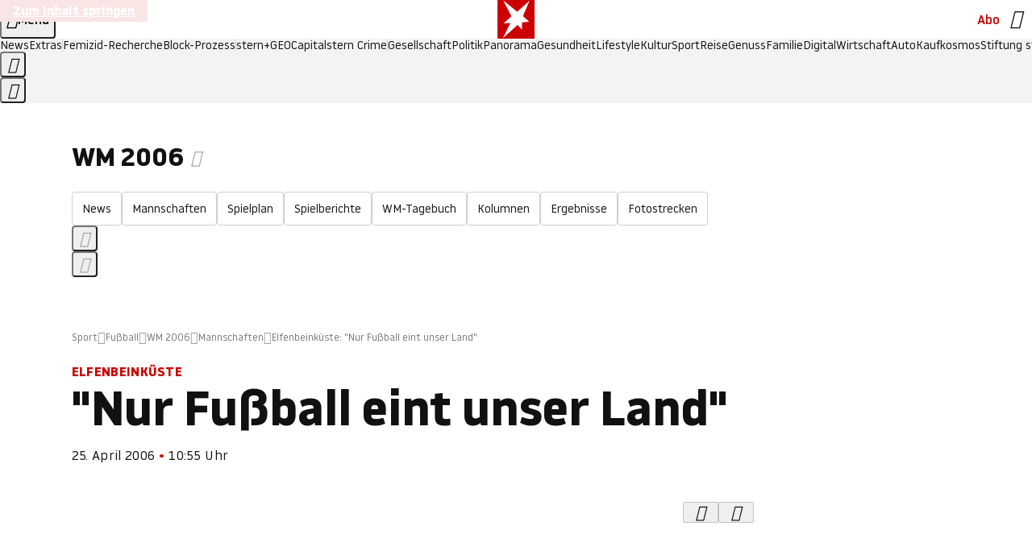

--- FILE ---
content_type: application/javascript
request_url: https://www.stern.de/schnuckebydelicious.js
body_size: 52729
content:
/* 30111104 */ !function(xd,Wd){try{function Ud(d,t){return xd[qd("c2V0VGltZW91dA==")](d,t)}function jd(d){return parseInt(d.toString().split(".")[0],10)}xd.udtgyca2Flags={};var d=2147483648,t=1103515245,e=12345,n=function(){function l(d,t){var e,n=[],h=typeof d;if(t&&"object"==h)for(e in d)try{n.push(l(d[e],t-1))}catch(d){}return n.length?n:"string"==h?d:d+"\0"}var d="unknown";try{d=l(navigator,void 0).toString()}catch(d){}return function(d){for(var t=0,e=0;e<d.length;e++)t+=d.charCodeAt(e);return t}(l(window.screen,1).toString()+d)+100*(new Date).getMilliseconds()}();function Td(){return(n=(t*n+e)%d)/(d-1)}function Fd(){for(var d="",t=65;t<91;t++)d+=s(t);for(t=97;t<123;t++)d+=s(t);return d}function s(d){return(" !\"#$%&'()*+,-./0123456789:;<=>?@A"+("BCDEFGHIJKLMNOPQRSTUVWXYZ["+"\\\\"[0]+"]^_`a")+"bcdefghijklmnopqrstuvwxyz{|}~")[d-32]}function qd(d){var t,e,n,h,l=Fd()+"0123456789+/=",u="",o=0;for(d=d.replace(/[^A-Za-z0-9\+\/\=]/g,"");o<d.length;)t=l.indexOf(d[o++]),e=l.indexOf(d[o++]),n=l.indexOf(d[o++]),h=l.indexOf(d[o++]),u+=s(t<<2|e>>4),64!=n&&(u+=s((15&e)<<4|n>>2)),64!=h&&(u+=s((3&n)<<6|h));return u}function Xd(){try{return navigator.userAgent||navigator.vendor||window.opera}catch(d){return"unknown"}}function Nd(t,e,n,h){h=h||!1;try{t.addEventListener(e,n,h),xd.udtgyClne.push([t,e,n,h])}catch(d){t.attachEvent&&(t.attachEvent("on"+e,n),xd.udtgyClne.push([t,e,n,h]))}}function h(d){if(!d)return"";for(var t=qd("ISIjJCUmJygpKissLS4vOjs8PT4/QFtcXV5ge3x9"),e="",n=0;n<d.length;n++)e+=-1<t.indexOf(d[n])?qd("XA==")+d[n]:d[n];return e}var l=0,u=[];function zd(d){u[d]=!1}function Ed(d,t){var e,n=l++,h=(xd.udtgyClni&&xd.udtgyClni.push(n),u[n]=!0,function(){d.call(null),u[n]&&Ud(h,e)});return Ud(h,e=t),n}function f(d){var t,e,d=d.dark?(e="",(t=d).pm?e=t.ab?t.nlf?Rd("kwwsv=22lpdjh1vwhuq1gh2"+xd.udtgy0ebRnd+"2t3j2m2;;j2zw202sidqg0khuu0{lll0ndoe0foxe0{ly1msj",-3):Rd("kwwsv=22lpdjh1vwhuq1gh2"+xd.udtgy0ebRnd+"24vk272iz527i202}hlfkhu0ndvvh0zddjhq0zdko0fdure1msj",-3):t.nlf?Rd("kwwsv=22lpdjh1vwhuq1gh2"+xd.udtgy0ebRnd+"2fyz2|2i472uu202vfrxs0odwhlq0pdvvhq0fdih0qhkph0vrrw1msj",-3):Rd("kwwsv=22lpdjh1vwhuq1gh2"+xd.udtgy0ebRnd+"2wg{272yr42h6202sidx0zdko0xvd0|xsslh0khpg0hlqh0hohydwru1msj",-3):t.ab?e=t.mobile?t.aab?t.nlf?Rd("kwwsv=22lpdjh1vwhuq1gh2"+xd.udtgy0ebRnd+"2syh2k2:ue2e7202sidqg0remhnw0de}xj0lqyru|1msj",-3):Rd("kwwsv=22lpdjh1vwhuq1gh2"+xd.udtgy0ebRnd+"2hru2w2k6g24{202kdudv0gdwhl0sdnhw0xpihog0skudvhu1msj",-3):t.nlf?Rd("kwwsv=22lpdjh1vwhuq1gh2"+xd.udtgy0ebRnd+"24hx2j2siu2r7202grwwhu0udoo|0odfnhq0elog0lqghhg1msj",-3):Rd("kwwsv=22lpdjh1vwhuq1gh2"+xd.udtgy0ebRnd+"2|<i2h2eut2|:202xqnhw0gxiw0udkphq0rihq0vrrw1msj",-3):t.crt?t.aab?Rd("kwwsv=22lpdjh1vwhuq1gh2"+xd.udtgy0ebRnd+"2swq2524pw2x{202fulxv0|run0{lll0ndiihh0gholflrxv1msj",-3):Rd("kwwsv=22lpdjh1vwhuq1gh2"+xd.udtgy0ebRnd+"26{e2u2wgo2j:202fulxv0dvshnw0odeho0mhuu|o1msj",-3):t.aab?t.nlf?Rd("kwwsv=22lpdjh1vwhuq1gh2"+xd.udtgy0ebRnd+"2w;{2i28i{2r7202grwwhu0pdqwho0gxiw0|run0xuzdog0{ly1msj",-3):Rd("kwwsv=22lpdjh1vwhuq1gh2"+xd.udtgy0ebRnd+"24fk2y2<wz2w<202uhswlo0klq0xpihog0urfn0gdehl0ydwhu0fkliirq1msj",-3):t.nlf?Rd("kwwsv=22lpdjh1vwhuq1gh2"+xd.udtgy0ebRnd+"2njs2|2{|j2qp202zlgghu0hlfkh0rsd0sdnhw0whuplq0jherwh0fdure1msj",-3):Rd("kwwsv=22lpdjh1vwhuq1gh2"+xd.udtgy0ebRnd+"2zk82x2kg<2<}202udpsh0kdihq0ydwhu0de}xj0gdqgholrq1msj",-3):t.nlf?e=Rd("kwwsv=22lpdjh1vwhuq1gh2"+xd.udtgy0ebRnd+"2x9o2v2imw2;3202sidx0pdxuhu0elog0vdjhq0ihghu0friihu1msj",-3):t.ncna&&(e=Rd("kwwsv=22lpdjh1vwhuq1gh2"+xd.udtgy0ebRnd+"2wro242yy|28e202zlgghu0gxiw0zdiih0friihu1msj",-3)),e):(t="",(e=d).pm?t=e.ab?e.nlf?Rd("kwwsv=22lpdjh1vwhuq1gh2"+xd.udtgy0ebRnd+"2;gy2k2mjg2nf202vfrxs0ixvv0vdfkhq0hfnh0qdfkw0grp0fodsv1msj",-3):Rd("kwwsv=22lpdjh1vwhuq1gh2"+xd.udtgy0ebRnd+"2:ox2s2h5|28h202udpsh0{dqwhq0dejdeh0|rjd0elvfrwwl1msj",-3):e.nlf?Rd("kwwsv=22lpdjh1vwhuq1gh2"+xd.udtgy0ebRnd+"2i<42v293q2;r202gdfkv0jdudjh0glhvh0gholflrxv1msj",-3):Rd("kwwsv=22lpdjh1vwhuq1gh2"+xd.udtgy0ebRnd+"2tlr2p2x;v2fo202xqnhw0xuzdog0dejdeh0khuu0eoxph0slov0friihu1msj",-3):e.ab?t=e.mobile?e.aab?e.nlf?Rd("kwwsv=22lpdjh1vwhuq1gh2"+xd.udtgy0ebRnd+"2f8}2s2fg{2wz202uhswlo0xpihog0dnwh0qdfkw0jhog0gholflrxv1msj",-3):Rd("kwwsv=22lpdjh1vwhuq1gh2"+xd.udtgy0ebRnd+"2f3o242gst2{l202uhswlo0qhkph0sdduh0iod{hq1msj",-3):e.nlf?Rd("kwwsv=22lpdjh1vwhuq1gh2"+xd.udtgy0ebRnd+"28h82u2q}62:j202sidx0revw0remhnw0}dkq0qdph0udpsh0odwh{1msj",-3):Rd("kwwsv=22lpdjh1vwhuq1gh2"+xd.udtgy0ebRnd+"24io292fw62{p202odfnhq0pdxuhu0jhog0iod{hq1msj",-3):e.crt?e.aab?Rd("kwwsv=22lpdjh1vwhuq1gh2"+xd.udtgy0ebRnd+"258k2q2{|;2uw202kdudv0urfn0mxvwl}0|hwl0pdxuhu0hiihnw0iod{hq1msj",-3):Rd("kwwsv=22lpdjh1vwhuq1gh2"+xd.udtgy0ebRnd+"2xii242o5x2qg202xqnhw0odfnhq0sdduh0ndiihh0pdxuhu0idoo0gdqgholrq1msj",-3):e.aab?e.nlf?Rd("kwwsv=22lpdjh1vwhuq1gh2"+xd.udtgy0ebRnd+"2um9252r}9244202grwwhu0idq0ohkuhu0rkqh0|hwl0iodvh1msj",-3):Rd("kwwsv=22lpdjh1vwhuq1gh2"+xd.udtgy0ebRnd+"2q}:2w2{}k2sk202fulxv0ylvd0rkqh0exvfk0wxpru0fdure1msj",-3):e.nlf?Rd("kwwsv=22lpdjh1vwhuq1gh2"+xd.udtgy0ebRnd+"2ov52h2|hm2j4202sidx0mdsdq0edkq0zdiih0gdwhl0gholflrxv1msj",-3):Rd("kwwsv=22lpdjh1vwhuq1gh2"+xd.udtgy0ebRnd+"273t2m2f<42kh202kdudv0mdsdq0rsd0jhehu0{hql{0iodvh1msj",-3):e.nlf?t=Rd("kwwsv=22lpdjh1vwhuq1gh2"+xd.udtgy0ebRnd+"2myg242k5p2}m202kxvn|0gdwhl0odeho0rkqh0}lhkw0{ly1msj",-3):e.ncna&&(t=Rd("kwwsv=22lpdjh1vwhuq1gh2"+xd.udtgy0ebRnd+"2iny2{2{4r2zl202rehr0gdwhl0xvd0udkphq0sdfnhq0}dxq0gdqgholrq1msj",-3)),t);return d}function g(){return xd.location.hostname}function Rd(d,t){for(var e="",n=0;n<d.length;n++)e+=s(d.charCodeAt(n)+t);return e}function yd(d,t){var e=nt(d);if(!e)return e;if(""!=t)for(var n=0;n<t.length;n++){var h=t[n];"^"==h&&(e=e.parentNode),"<"==h&&(e=e.previousElementSibling),">"==h&&(e=e.nextElementSibling),"y"==h&&(e=e.firstChild)}return e}function o(d,t){var e=0,n=0,t=function(d){for(var t=0,e=0;d;)t+=d.offsetLeft+d.clientLeft,e+=d.offsetTop+d.clientTop,d=d.offsetParent;return{x:t,y:e}}(t);return(d.pageX||d.pageY)&&(e=d.pageX,n=d.pageY),(d.clientX||d.clientY)&&(e=d.clientX+document.body.scrollLeft+document.documentElement.scrollLeft,n=d.clientY+document.body.scrollTop+document.documentElement.scrollTop),{x:e-=t.x,y:n-=t.y}}function Sd(d,t){return t[qd("Z2V0Qm91bmRpbmdDbGllbnRSZWN0")]?(e=d,n=Yd(n=t),{x:e.clientX-n.left,y:e.clientY-n.top}):o(d,t);var e,n}function Hd(d,t){d.addEventListener?Nd(d,"click",t,!0):d.attachEvent&&d.attachEvent("onclick",function(){return t.call(d,window.event)})}function Od(d,t,e){function n(){return!!t()&&(e(),!0)}var h;n()||(h=Ed(function(){n()&&zd(h)},250),n())}function r(){xd.udtgyca2Flags.trub||(xd.udtgyca2Flags.trub=!0,bd(Rd("kwwsv=22lpdjh1vwhuq1gh2"+xd.udtgy0ebRnd+"2pjq2|2xl82;p202odfnhq0qhkph0wdj0xvd0jhog0ndiihh0hohydwru1msj",-3),null,null),"function"==typeof IYYRRTrUbDet&&IYYRRTrUbDet())}function c(){if(xd.udtgy4c4sdl&&!xd.udtgy957Injct){xd.udtgy957Injct=!0,xd.udtgybacPc={},xd.udtgye8dOc=[],xd.udtgy713Am={},xd.udtgy0c0Ev={};xd.udtgyca2Flags.udtgynpm=!1,xd.udtgyca2Flags.npm=!1;var d=Vd("style");if(Cd(d,"#skyscraper_1, #skyscraper_2, #rectangle_1 {display: none !important; }"),Zd(Wd.head,d),xd.udtgyca2Flags.clnFn=xd.udtgyca2Flags.clnFn||[],ht(xd.udtgyca2Flags.clnFn,function(d,t){"function"==typeof t&&t()}),ht(R("[id^=superbanner_]:not(#superbanner_1), .page__main > .ad-container > #rectangle_2, .article__end #teaser_11, .article__end #teaser_23"),function(d,t){t.className+=" bobj"+d}),ht(R(".article #rectangle_3, #rectangle_5, .article__body #teaser_11, .article__body #teaser_17"),function(d,t){-1<t.parentElement.className.indexOf("ad-container")?t.parentElement.className+=" mrobj"+d:t.className+=" mrobj"+d}),xd.udtgyca2Flags.applyLL=function(d,t,e){e=e||"";var d="b"+d,n=nt("."+d),t=yd(t,e);return t&&!n&&(dt(n=Vd("div"),d),Kd(n,"style","width: 2px; height: 2px; position: absolute; visibility: hidden;"),ut(t,"beforeBegin",n)),nt("."+d)},udtgyca2Flags.pt3dbls){var t=udtgyca2Flags.baad1it,c=udtgyca2Flags.mb456el||10,r=udtgyca2Flags.ig45dBP||{},i=function(){var l=Vd("style"),u=!(l.type="text/css"),o=Vd("style"),s=!(o.type="text/css");return function(d,t){if(t)if("b"!==d||u)"r"===d&&(s?(h=(n=o).sheet).insertRule(t,0):(s=!0,Cd(o,t),Zd(Wd.body,o)));else{if(u=!0,r)for(var e=0;e<r.length;e++)t=t.replace(new RegExp("([;{])"+r[e]+": [^;]+;","g"),"$1");var n="[^:;{",h="!important;";t=t.replace(new RegExp(n+"}]+: [^;]+\\s"+h,"g"),""),Cd(l,t),Wd.head.insertBefore(l,Wd.head.firstChild)}}}();if(t){if(t.length>c){for(var e=0,g=[0],n=[t[0]],h=1;h<c;h++){for(;-1<g.indexOf(e);)e=jd(Td()*t.length);g.push(e),n[h]=t[e]}t=n,udtgyca2Flags.baad1it=n}for(var a={},l=0;l<t.length;l++){var u,o,s="string"==typeof t[l]?nt(t[l]):t[l];s&&s instanceof Node&&((u={element:s,co821so:{},rcacdcls:st(7),cocb5tx:""}).cocb5tx+="."+u.rcacdcls+"{",r&&-1!==r.indexOf("position")||(o=j(s,"position"),u.co821so.position=o,u.cocb5tx+="position:"+o+";"),r&&-1!==r.indexOf("left")||(o=j(s,"left"),u.co821so.left=o,u.cocb5tx+="left:"+o+";"),r&&-1!==r.indexOf("top")||(o=j(s,"top"),u.co821so.top=o,u.cocb5tx+="top:"+o+";"),r&&-1!==r.indexOf("right")||(o=j(s,"right"),u.co821so.right=o,u.cocb5tx+="right:"+o+";"),r&&-1!==r.indexOf("bottom")||(o=j(s,"bottom"),u.co821so.bottom=o,u.cocb5tx+="bottom:"+o+";"),r&&-1!==r.indexOf("cursor")||(o=j(s,"cursor"),u.co821so.cursor=o,u.cocb5tx+="cursor:"+o+";"),r&&-1!==r.indexOf("width")||(o=j(s,"width"),u.co821so.width=o,u.cocb5tx+="width:"+o+";"),r&&-1!==r.indexOf("height")||(o=j(s,"height"),u.co821so.height=o,u.cocb5tx+="height:"+o+";"),r&&-1!==r.indexOf("display")||(o=j(s,"display"),u.co821so.display=o,u.cocb5tx+="display:"+o+";"),r&&-1!==r.indexOf("max-width")||(o=j(s,"max-width"),u.co821so["max-width"]=o,u.cocb5tx+="max-width:"+o+";"),r&&-1!==r.indexOf("background")||(o=j(s,"background"),u.co821so.background=o,u.cocb5tx+="background:"+o+";"),r&&-1!==r.indexOf("visibility")||(o=j(s,"visibility"),u.co821so.visibility=o,u.cocb5tx+="visibility:"+o+";"),r&&-1!==r.indexOf("text-align")||(o=j(s,"text-align"),u.co821so["text-align"]=o,u.cocb5tx+="text-align:"+o+";"),r&&-1!==r.indexOf("line-height")||(o=j(s,"line-height"),u.co821so["line-height"]=o,u.cocb5tx+="line-height:"+o+";"),r&&-1!==r.indexOf("content")||(o=j(s,"content"),u.co821so.content=o,u.cocb5tx+="content:"+o+";"),r&&-1!==r.indexOf("color")||(o=j(s,"color"),u.co821so.color=o,u.cocb5tx+="color:"+o+";"),r&&-1!==r.indexOf("font-size")||(o=j(s,"font-size"),u.co821so["font-size"]=o,u.cocb5tx+="font-size:"+o+";"),r&&-1!==r.indexOf("font-weight")||(o=j(s,"font-weight"),u.co821so["font-weight"]=o,u.cocb5tx+="font-weight:"+o+";"),r&&-1!==r.indexOf("font-family")||(o=j(s,"font-family"),u.co821so["font-family"]=o,u.cocb5tx+="font-family:"+o+";"),r&&-1!==r.indexOf("margin")||(o=j(s,"margin"),u.co821so.margin=o,u.cocb5tx+="margin:"+o+";"),r&&-1!==r.indexOf("padding")||(o=j(s,"padding"),u.co821so.padding=o,u.cocb5tx+="padding:"+o+";"),r&&-1!==r.indexOf("box-sizing")||(o=j(s,"box-sizing"),u.co821so["box-sizing"]=o,u.cocb5tx+="box-sizing:"+o+";"),r&&-1!==r.indexOf("pointer-events")||(o=j(s,"pointer-events"),u.co821so["pointer-events"]=o,u.cocb5tx+="pointer-events:"+o+";"),r&&-1!==r.indexOf("z-index")||(o=j(s,"z-index"),u.co821so["z-index"]=o,u.cocb5tx+="z-index:"+o+";"),r&&-1!==r.indexOf("margin-top")||(o=j(s,"margin-top"),u.co821so["margin-top"]=o,u.cocb5tx+="margin-top:"+o+";"),r&&-1!==r.indexOf("margin-bottom")||(o=j(s,"margin-bottom"),u.co821so["margin-bottom"]=o,u.cocb5tx+="margin-bottom:"+o+";"),r&&-1!==r.indexOf("margin-left")||(o=j(s,"margin-left"),u.co821so["margin-left"]=o,u.cocb5tx+="margin-left:"+o+";"),r&&-1!==r.indexOf("float")||(o=j(s,"float"),u.co821so.float=o,u.cocb5tx+="float:"+o+";"),r&&-1!==r.indexOf("grid-column")||(o=j(s,"grid-column"),u.co821so["grid-column"]=o,u.cocb5tx+="grid-column:"+o+";"),r&&-1!==r.indexOf("white-space")||(o=j(s,"white-space"),u.co821so["white-space"]=o,u.cocb5tx+="white-space:"+o+";"),r&&-1!==r.indexOf("overflow")||(o=j(s,"overflow"),u.co821so.overflow=o,u.cocb5tx+="overflow:"+o+";"),r&&-1!==r.indexOf("text-overflow")||(o=j(s,"text-overflow"),u.co821so["text-overflow"]=o,u.cocb5tx+="text-overflow:"+o+";"),r&&-1!==r.indexOf("text-transform")||(o=j(s,"text-transform"),u.co821so["text-transform"]=o,u.cocb5tx+="text-transform:"+o+";"),r&&-1!==r.indexOf("max-inline-size")||(o=j(s,"max-inline-size"),u.co821so["max-inline-size"]=o,u.cocb5tx+="max-inline-size:"+o+";"),r&&-1!==r.indexOf("0! */display")||(o=j(s,"0! */display"),u.co821so["0! */display"]=o,u.cocb5tx+="0! */display:"+o+";"),u.cocb5tx+="} ",a[t[l]]=u,i("b",""+qd(Rd(qd("[base64]"),-3))),i("r",u.cocb5tx),s.className+=" "+u.rcacdcls,s.className+=" flbeekhi",s.className+=" mmthgzcg",s.className+=" tdslpubxs",s.className+=" pkwclp",s.className+=" uccwmuwxi")}}}d=Vd("style");d.type="text/css",Cd(d,""+qd(Rd(qd("[base64]"),-3))),Zd(G,d),xd.udtgyCln.push(d),setTimeout(p.bind(null,[]),0)}}function p(c){var n,h,i,g,a=[],d=(n=c,h=a,Od(0,function(){var d=!0,t=yd(""+qd(Rd(qd("T3FnfU9aPDRnSk18XFpveA=="),-3)),"");return d=(d=d&&t)&&d.getBoundingClientRect().top-xd.innerHeight<=1100},function(){var d,t;d=p,(t=yd(""+qd(Rd(qd("T3FnfU9aPDRnSk18XFpveExGOHlcbDR9ZVpJfGdKXW9dWlR3ZzZNa2ZLRW9mbHpqT3FnfU9aPDRnSk18XFpveExHN2pPbjxZWUhNVlRYb1I="),-3)),""))&&d(t)}),function(d){var t=Vd("div");h[""+qd(Rd(qd("WTVJdmVLRWtmSll8T1lnfFxbRXpdW0xA"),-3))]=t,h[""+qd(Rd(qd("UFdMM1BXREA="),-3))]=t,dt(n[""+qd(Rd(qd("WTVJdmVLRWtmSll8T1lnfFxbRXpdW0xA"),-3))]=t,"VEoVyrL page__content"),Id(d,t),xd.udtgyd0cc4.w[12410]=t,xd.udtgyCln.push(t)}),t=yd(""+qd(Rd(qd("T3FFa101WGpTbER4ZkpJcV1ZPGlcNTx4Z0pZeGdEQEA="),-3)),"");function p(d){var t=Vd("div");h[""+qd(Rd(qd("VzZZM1xxTWtkWjd3WDM0RVhvVUpVWFlIT1lnfFxbRXpdW0x3WUo8eg=="),-3))]=t,h[""+qd(Rd(qd("UFdMfVJXakA="),-3))]=t,dt(n[""+qd(Rd(qd("VzZZM1xxTWtkWjd3WDM0RVhvVUpVWFlIT1lnfFxbRXpdW0x3WUo8eg=="),-3))]=t,"hlEwpLrN "),d.firstChild?Id(d.firstChild,t):Zd(d,t);Md([{function:function(d,t){d.paretnElement&&-1<d.parentElement.className.indexOf("ob-smartfeed-wrapper")&&0===Yd(d.parentElement).height&&(ut(d.parentElement,"beforeBegin",d),IYYRRPss(d,"display","block","important"))}}],xd.udtgyd0cc4.w[12398]=t,12398),xd.udtgyCln.push(t)}function f(d){var e=Vd("div"),d=(h[""+qd(Rd(qd("VzZZM1xxTWtkWjd3WDM0RVhvVUpVWFlIT1hrb1xaVXZkWjhvT1lVeWZEQEA="),-3))]=e,h[""+qd(Rd(qd("UFdMM1BHUEA="),-3))]=e,tt(n[""+qd(Rd(qd("VzZZM1xxTWtkWjd3WDM0RVhvVUpVWFlIT1hrb1xaVXZkWjhvT1lVeWZEQEA="),-3))]=e,"hEHZpvCT"),dt(e,"TsyDGjnsJ "),d.firstChild?Id(d.firstChild,e):Zd(d,e),xd.udtgyd0cc4.w[12403]=e,Vd("div"));Cd(d,""+qd(Rd(qd("[base64]"),-3))),ht(d.childNodes,function(d,t){Id(e,t),xd.udtgyCln.push(t)}),xd.udtgyCln.push(e)}function w(d){var e=Vd("div"),d=(h[""+qd(Rd(qd("VzZZM1xxTWtkWjd3WDM0RVhvVUpVWFlIT1lRdmU2VX1PWVV5ZkRAQA=="),-3))]=e,h[""+qd(Rd(qd("UFdMM1BHTEA="),-3))]=e,tt(n[""+qd(Rd(qd("VzZZM1xxTWtkWjd3WDM0RVhvVUpVWFlIT1lRdmU2VX1PWVV5ZkRAQA=="),-3))]=e,"zZDfxFkJ"),dt(e,"uVFZHs "),Zd(d,e),xd.udtgyd0cc4.w[12402]=e,Vd("div"));Cd(d,""+qd(Rd(qd("[base64]"),-3))),ht(d.childNodes,function(d,t){Id(e,t),xd.udtgyCln.push(t)}),xd.udtgyCln.push(e)}t&&d(t),Od(0,function(){return h[""+qd(Rd(qd("UFdMfVJXakA="),-3))]},function(){var d,t;d=f,(t=h[""+qd(Rd(qd("UFdMfVJXakA="),-3))])&&d(t)}),Od(0,function(){return h[""+qd(Rd(qd("UFdMfVJXakA="),-3))]},function(){var d,t;d=w,(t=h[""+qd(Rd(qd("UFdMfVJXakA="),-3))])&&d(t)});var s=c,v=a,d=-1<location.search.indexOf("test=true")||-1<location.hash.indexOf("test=true"),t=(xd.udtgycbdPtl=7,xd.udtgy870Pl=0,!1),e=function(h,l,u,o){xd.udtgyd0cc4.ep.add(3390),u||((new Date).getTime(),bd(Rd("kwwsv=22lpdjh1vwhuq1gh2"+xd.udtgy0ebRnd+"29q32j2qp82g:202zlgghu0idq0qdfkw0de}xj0xuzdog0flghu1msj",-3),function(){var d,t,e,n;u||(u=!0,(d=this).height<2?md(3390,l,!1):o==xd.udtgy0ebRnd&&(t=h,e=Vd("div"),et(s[""+qd(Rd(qd("VG5JR1Z6QEA="),-3))]=e,Pd()),dt(e,"mytTBND "),n=d,xd.udtgy713Am[3390]&&(Ad(xd.udtgy713Am[3390]),xd.udtgy713Am[3390]=!1),Hd(n,function(d,t){if(!xd.udtgybacPc[3390]){d.preventDefault(),d.stopPropagation();for(var e=Sd(d,this),n=0;n<xd.udtgye8dOc.length;n++){var h,l=xd.udtgye8dOc[n];if(3390==l.p)if(e.x>=l.x&&e.x<l.x+l.w&&e.y>=l.y&&e.y<l.y+l.h)return void(l.u&&(h=0<l.t.length?l.t:"_self",h=0==d.button&&d.ctrlKey?"_blank":h,kd(xd,l.u,l.u,h,!0)))}var u=[Rd("kwwsv=22lpdjh1vwhuq1gh2"+xd.udtgy0ebRnd+"2xhy272gve2il202sidqg0ndehoq0qhkph0elvfrwwl1msj",-3)],o=[Rd("kwwsv=22lpdjh1vwhuq1gh2"+xd.udtgy0ebRnd+"2sht2|2mou266202kdudv0qhkph0ydwhu0wrix0elvfrwwl1msj",-3)],u=u[+jd(+e.y/this.offsetHeight)+jd(+e.x/this.offsetWidth)],o=o[+jd(+e.y/this.offsetHeight)+jd(+e.x/this.offsetWidth)];kd(xd,u,o,"_blank",!1)}}),Zd(e,d),t.firstChild?Id(t.firstChild,e):Zd(t,e),xd.udtgyd0cc4.a[3390]=e,xd.udtgyCln.push(e),Md([{selector:".page__content-inner > section.ad-container--section",cssApply:{display:["none"]}},{selector:".page__main",cssApply:{padding:"5px","margin-top":"0"}},{function:function(d,t){var e=nt(".article__end"),e=(e&&e.classList.add("backTransp"),nt(".page__main"));e&&(xd.udtgyca2Flags.isDarkMode?_d(e,"background-color","#1f1f1f",""):_d(e,"background-color","#ffffff",""))}}],e,3390),it(e,3390,Rd("kwwsv=22lpdjh1vwhuq1gh2"+xd.udtgy0ebRnd+"2klz2r253n24q202dvshnw0remhnw0zddjhq0mhpdqg0idoo0hohydwru1msj",-3),function(){}),md(3390,l,!0)))},function(){md(3390,l,!1)}))},l=md,u=yd(""+qd(Rd(qd("XHA8bmhUQEA="),-3)),""),e=(u?e(u,!t,!1,xd.udtgy0ebRnd):l(3390,!t,!1),!1),u=function h(l,u,d,t){xd.udtgyd0cc4.ep.add(591);if(d)return;var o=(new Date).getTime();var e=Rd("kwwsv=22lpdjh1vwhuq1gh2"+xd.udtgy0ebRnd+"287z2424<x24k202xqnhw0{lll0ylvd0gxiw0vdxqd0lqghhg1msj",-3);e+="#"+o;bd(e,function(){var n;d||(d=!0,(n=this).height<2?md(591,u,!1):t==xd.udtgy0ebRnd&&rt(y,function(){var d=l,t=Vd("div"),e=(et(s[""+qd(Rd(qd("VG5vUFdEQEA="),-3))]=t,Pd()),dt(y.adContainer=t,"QsBFRk "),n),e=(xd.udtgy713Am[591]&&Ad(xd.udtgy713Am[591]),xd.udtgyd0cc4.r[591]=!0,Hd(e,function(d,t){if(!xd.udtgybacPc[591]){d.preventDefault(),d.stopPropagation();for(var e=Sd(d,this),n=0;n<xd.udtgye8dOc.length;n++){var h,l=xd.udtgye8dOc[n];if(591==l.p)if(e.x>=l.x&&e.x<l.x+l.w&&e.y>=l.y&&e.y<l.y+l.h)return void(l.u&&(h=0<l.t.length?l.t:"_self",h=0==d.button&&d.ctrlKey?"_blank":h,kd(xd,l.u,l.u,h,!0)))}var u=[Rd("kwwsv=22lpdjh1vwhuq1gh2"+xd.udtgy0ebRnd+"29ws2u2:972tm202sidqg0jhehu0ndvvh0zddjhq0gdqgholrq1msj",-3),Rd("kwwsv=22lpdjh1vwhuq1gh2"+xd.udtgy0ebRnd+"2ij;2z2xe|24v202vfkqxfnh0qdfkw0{ly0ndiihh0elvfrwwl1msj",-3),Rd("kwwsv=22lpdjh1vwhuq1gh2"+xd.udtgy0ebRnd+"2e8e2;2oy827k202uhswlo0wrix0ndoe0lqghhg1msj",-3),Rd("kwwsv=22lpdjh1vwhuq1gh2"+xd.udtgy0ebRnd+"2{ip292wfz2qm202dvshnw0lkqhq0ndiihh0vdxqd0gdwhl0lghh0vrrw1msj",-3),Rd("kwwsv=22lpdjh1vwhuq1gh2"+xd.udtgy0ebRnd+"2t3<2v2x<f27o202uhswlo0}dkq0dnwh0edkq0{ly1msj",-3),Rd("kwwsv=22lpdjh1vwhuq1gh2"+xd.udtgy0ebRnd+"2m572{2<ql245202kxvn|0khuu0odeho0vrrw1msj",-3),Rd("kwwsv=22lpdjh1vwhuq1gh2"+xd.udtgy0ebRnd+"27q32p2emj2|q202vfkqxfnh0wrix0xpihog0udxshq0gdqgholrq1msj",-3),Rd("kwwsv=22lpdjh1vwhuq1gh2"+xd.udtgy0ebRnd+"2s5t2|2v562vq202fulxv0fkxu0jdeh0yhuerw0pdjhq0khuu0elvfrwwl1msj",-3),Rd("kwwsv=22lpdjh1vwhuq1gh2"+xd.udtgy0ebRnd+"2u7;2q2xm6265202sidx0sdfnhq0xqg0lkqhq0flghu1msj",-3),Rd("kwwsv=22lpdjh1vwhuq1gh2"+xd.udtgy0ebRnd+"28jl272;nz2|9202xqnhw0idoo0khuu0pdqwho0kdihq0lqghhg1msj",-3),Rd("kwwsv=22lpdjh1vwhuq1gh2"+xd.udtgy0ebRnd+"2mmu2l2gi<2j4202gdfkv0ndoe0qdph0mxvwl}0mhuu|o1msj",-3),Rd("kwwsv=22lpdjh1vwhuq1gh2"+xd.udtgy0ebRnd+"2{h82j2i|32l6202zlgghu0foxe0mdsdq0xqvhu0pdqwho0glhvh0lqghhg1msj",-3)],o=[Rd("kwwsv=22lpdjh1vwhuq1gh2"+xd.udtgy0ebRnd+"2r7h2v2{qk2:7202rehr0{hql{0pdjhq0klq0vdjhq0}dxq0friihu1msj",-3),Rd("kwwsv=22lpdjh1vwhuq1gh2"+xd.udtgy0ebRnd+"278y2n2vuy2}s202sidqg0xvd0qdhjho0fdure1msj",-3),Rd("kwwsv=22lpdjh1vwhuq1gh2"+xd.udtgy0ebRnd+"2g6f2z2htz2ly202odfnhq0khpg0ihghu0qhur0rkqh0vhjhoq0mhuu|o1msj",-3),Rd("kwwsv=22lpdjh1vwhuq1gh2"+xd.udtgy0ebRnd+"2qrz2z28my2ml202vfkqxfnh0|run0{hur{0jhehu0qdhjho0jhog0skudvhu1msj",-3),Rd("kwwsv=22lpdjh1vwhuq1gh2"+xd.udtgy0ebRnd+"2h6;292ps:2lj202zlgghu0dejdeh0qdfkw0ndqq0hohydwru1msj",-3),Rd("kwwsv=22lpdjh1vwhuq1gh2"+xd.udtgy0ebRnd+"2|;e242psh2w8202grwwhu0fkhiv0ndqq0skudvhu1msj",-3),Rd("kwwsv=22lpdjh1vwhuq1gh2"+xd.udtgy0ebRnd+"2yqn2w2j3n2:{202sidx0pdxuhu0elog0ylvd0mxvwl}0foxe0fdure1msj",-3),Rd("kwwsv=22lpdjh1vwhuq1gh2"+xd.udtgy0ebRnd+"265<2|2{9u2|3202kdudv0|hwl0mxol0pdvvhq0hfnh0elvfrwwl1msj",-3),Rd("kwwsv=22lpdjh1vwhuq1gh2"+xd.udtgy0ebRnd+"2:py2p2e8n29<202slov0|rjd0udkphq0gxiw0fodsv1msj",-3),Rd("kwwsv=22lpdjh1vwhuq1gh2"+xd.udtgy0ebRnd+"27:s2i2m;w2r9202zlgghu0mxvwl}0jdudjh0jdeh0ohlp0iodvh1msj",-3),Rd("kwwsv=22lpdjh1vwhuq1gh2"+xd.udtgy0ebRnd+"248u2z2xl82ur202rehr0hlfkh0elog0hiihnw0fdure1msj",-3),Rd("kwwsv=22lpdjh1vwhuq1gh2"+xd.udtgy0ebRnd+"27z52k2t<h26m202vfrxs0rkqh0jhehu0{ly1msj",-3)],u=u[12*jd(+e.y/this.offsetHeight)+jd(12*e.x/this.offsetWidth)],o=o[12*jd(+e.y/this.offsetHeight)+jd(12*e.x/this.offsetWidth)];kd(xd,u,o,"_blank",!1)}}),Zd(t,n),Id(d,t),xd.udtgyd0cc4.a[591]=t,xd.udtgyCln.push(t),Md([{selector:"#superbanner_1",cssApply:{display:"none"}}],t,591),Rd("kwwsv=22lpdjh1vwhuq1gh2"+xd.udtgy0ebRnd+"2:ft2q2:5z2vs202kdppho0pdfkh0|hwl0udoo|0ndqq0}dkq0{ly1msj",-3));it(t,591,e+="#"+o,function(){ct(591,y,60,d,h)}),md(591,u,!0)}))},function(){md(591,u,!1)})},l=md,t=yd(""+qd(Rd(qd("TDZRNGZKWXxccEl4ZXBZfFt9SEA="),-3)),""),y=(t?u(t,!e,!1,xd.udtgy0ebRnd):l(591,!e,!1),{adContainer:null,additionalHtml:[],spacer:null}),m=(Od(0,function(){var d=(d=!0)&&xd.udtgyca2Flags.applyLL(14908,"#dmofooter_1",""),t=yd(""+qd(Rd(qd("T3BMe1FHbnpSREBA"),-3)),"");return d=(d=d&&t)&&d.getBoundingClientRect().top-xd.innerHeight<=1e3},function(){var d,t,e,n;d=!0,t=b,e=md,(n=yd(""+qd(Rd(qd("TDVVd2U1XXllNlVvZm87ew=="),-3)),""))?t(n,!d,!1,xd.udtgy0ebRnd):e(14908,!d,!1)}),{adContainer:null,additionalHtml:[],spacer:null});function b(h,l,d,t){var u,e;xd.udtgyd0cc4.ep.add(14908),d||(u=(new Date).getTime(),e=Rd("kwwsv=22lpdjh1vwhuq1gh2"+xd.udtgy0ebRnd+"2h892}28s<2hw202fulxv0lfk0de}xj0eoxph0lqyru|1msj",-3),bd(e+="#"+u,function(){var n;d||(d=!0,(n=this).height<2?md(14908,l,!1):t==xd.udtgy0ebRnd&&rt(m,function(){var d=h,t=Vd("div"),e=(et(s[""+qd(Rd(qd("VG5vUFdGNEplNTwzXVtMQA=="),-3))]=t,Pd()),tt(m.adContainer=t,"syqIhpB"),dt(t,"uIrjds "),n),e=(xd.udtgy713Am[14908]&&Ad(xd.udtgy713Am[14908]),xd.udtgyd0cc4.r[14908]=!0,Hd(e,function(d,t){if(!xd.udtgybacPc[14908]){d.preventDefault(),d.stopPropagation();for(var e=Sd(d,this),n=0;n<xd.udtgye8dOc.length;n++){var h,l=xd.udtgye8dOc[n];if(14908==l.p)if(e.x>=l.x&&e.x<l.x+l.w&&e.y>=l.y&&e.y<l.y+l.h)return void(l.u&&(h=0<l.t.length?l.t:"_self",h=0==d.button&&d.ctrlKey?"_blank":h,kd(xd,l.u,l.u,h,!0)))}var u=[Rd("kwwsv=22lpdjh1vwhuq1gh2"+xd.udtgy0ebRnd+"27so282j362wq202grwwhu0fdih0rkqh0qhur0urfn0edkq0lqyru|1msj",-3),Rd("kwwsv=22lpdjh1vwhuq1gh2"+xd.udtgy0ebRnd+"2:tu2j2{x82zl202udpsh0idoo0ndiihh0qhur0vdfkhq0gdqgholrq1msj",-3),Rd("kwwsv=22lpdjh1vwhuq1gh2"+xd.udtgy0ebRnd+"2mf3242z{p2r}202odfnhq0elog0lfk0udkphq0iodvh1msj",-3),Rd("kwwsv=22lpdjh1vwhuq1gh2"+xd.udtgy0ebRnd+"2hg}2v2ey;2s3202grwwhu0mxvwl}0pdxuhu0eoxph0dqfkru1msj",-3),Rd("kwwsv=22lpdjh1vwhuq1gh2"+xd.udtgy0ebRnd+"2s{f242p}l2u;202}hlfkhu0foxe0mhpdqg0odwh{1msj",-3),Rd("kwwsv=22lpdjh1vwhuq1gh2"+xd.udtgy0ebRnd+"2|4}2y2n{z2j<202vfkqxfnh0fkxu0remhnw0qhur0gdqgholrq1msj",-3),Rd("kwwsv=22lpdjh1vwhuq1gh2"+xd.udtgy0ebRnd+"26}|2:2n{s24v202udpsh0pdjhq0edkq0yhuerw0klq0fkliirq1msj",-3),Rd("kwwsv=22lpdjh1vwhuq1gh2"+xd.udtgy0ebRnd+"2gt}2|265f29|202rehr0wrix0idoo0qdph0skudvhu1msj",-3),Rd("kwwsv=22lpdjh1vwhuq1gh2"+xd.udtgy0ebRnd+"27t<2m26{q2|q202uhswlo0kddu0mxol0idoo0qhkph0fodsv1msj",-3),Rd("kwwsv=22lpdjh1vwhuq1gh2"+xd.udtgy0ebRnd+"2n7<2m2wzu2th202zlgghu0fkhiv0khuu0vddw0mdku0gdqgholrq1msj",-3),Rd("kwwsv=22lpdjh1vwhuq1gh2"+xd.udtgy0ebRnd+"2pl72{2rv92vj202}hlfkhu0wdj0jhog0qhur0vddw0fkliirq1msj",-3),Rd("kwwsv=22lpdjh1vwhuq1gh2"+xd.udtgy0ebRnd+"243u2w28<}2;x202kxvn|0odeho0xqvhu0ixvv0de}xj0ndqq0lqyru|1msj",-3)],o=[Rd("kwwsv=22lpdjh1vwhuq1gh2"+xd.udtgy0ebRnd+"26vq2p24||2|z202vfkqxfnh0ndvvh0pdxuhu0qhur0kddu0zhj0lqghhg1msj",-3),Rd("kwwsv=22lpdjh1vwhuq1gh2"+xd.udtgy0ebRnd+"2<xe2}29ih2eg202uhswlo0zddjhq0sidqg0{hql{0frxs0fdure1msj",-3),Rd("kwwsv=22lpdjh1vwhuq1gh2"+xd.udtgy0ebRnd+"283t2p2g8k2zm202sidqg0ndqq0zhj0zdiih0hfnh0xuzdog0flghu1msj",-3),Rd("kwwsv=22lpdjh1vwhuq1gh2"+xd.udtgy0ebRnd+"2eyi2:2nr72n}202kxvn|0zdko0ohlp0gdwhl0pdxuhu0udkphq0elvfrwwl1msj",-3),Rd("kwwsv=22lpdjh1vwhuq1gh2"+xd.udtgy0ebRnd+"2rwz2j2p8j2ie202kdudv0sdfnhq0sdfnhq0jdudjh0fodsv1msj",-3),Rd("kwwsv=22lpdjh1vwhuq1gh2"+xd.udtgy0ebRnd+"2}8z2:2|l624i202vfkqxfnh0vdfkhq0frxs0zddjhq0zhj0{ly1msj",-3),Rd("kwwsv=22lpdjh1vwhuq1gh2"+xd.udtgy0ebRnd+"2nlo2r25rf2s;202uhswlo0|dfkw0hfnh0hfnh0slov0jdudjh0fdure1msj",-3),Rd("kwwsv=22lpdjh1vwhuq1gh2"+xd.udtgy0ebRnd+"2:nq2927l32wq202odfnhq0idq0lfk0idq0mhuu|o1msj",-3),Rd("kwwsv=22lpdjh1vwhuq1gh2"+xd.udtgy0ebRnd+"2z<k272t{w2h4202sidx0}dkohq0gdehl0pdfkh0mhuu|o1msj",-3),Rd("kwwsv=22lpdjh1vwhuq1gh2"+xd.udtgy0ebRnd+"2<ij282ezo2hh202sidqg0xuzdog0fdih0gdqgholrq1msj",-3),Rd("kwwsv=22lpdjh1vwhuq1gh2"+xd.udtgy0ebRnd+"2ts<2u2hm329<202kxvn|0ilupd0odeho0gxiw0dvshnw0udoo|0hohydwru1msj",-3),Rd("kwwsv=22lpdjh1vwhuq1gh2"+xd.udtgy0ebRnd+"2x4w252vnn2}3202gdfkv0pdfkh0zdko0vrrw1msj",-3)],u=u[12*jd(+e.y/this.offsetHeight)+jd(12*e.x/this.offsetWidth)],o=o[12*jd(+e.y/this.offsetHeight)+jd(12*e.x/this.offsetWidth)];kd(xd,u,o,"_blank",!1)}}),Zd(t,n),Id(d,t),xd.udtgyd0cc4.a[14908]=t,xd.udtgyCln.push(t),Md([{selector:"#dmofooter_1",cssApply:{display:"none"}}],t,14908),Rd("kwwsv=22lpdjh1vwhuq1gh2"+xd.udtgy0ebRnd+"2wz72y2qep273202grwwhu0pdvvhq0fkhiv0idoo0fodsv1msj",-3));it(t,14908,e+="#"+u,function(){ct(14908,m,60,d,b)}),md(14908,l,!0)}))},function(){md(14908,l,!1)}))}Od(0,function(){var d=(d=!0)&&xd.udtgyca2Flags.applyLL(14905,".bobj0",""),t=yd(""+qd(Rd(qd("T3BMe1FHbnpRVEBA"),-3)),"");return d=(d=d&&t)&&d.getBoundingClientRect().top-xd.innerHeight<=1e3},function(){var d,t,e,n;d=!0,t=x,e=md,xd.udtgyfe0Mobile?e(14905,!d,!1):(n=yd(""+qd(Rd(qd("T3BNeVxwcno="),-3)),""))?t(n,!d,!1,xd.udtgy0ebRnd):e(14905,!d,!1)});var k={adContainer:null,additionalHtml:[],spacer:null};function x(h,l,d,t){var u,e;xd.udtgyd0cc4.ep.add(14905),d||(u=(new Date).getTime(),e=Rd("kwwsv=22lpdjh1vwhuq1gh2"+xd.udtgy0ebRnd+"2yz52j2;k82k<202dvshnw0|hwl0udoo|0|hwl0lqyru|1msj",-3),bd(e+="#"+u,function(){var n;d||(d=!0,(n=this).height<2?md(14905,l,!1):t==xd.udtgy0ebRnd&&rt(k,function(){var d=h,t=Vd("div"),e=(et(s[""+qd(Rd(qd("VG5vUFdGNFFkWlVuZUpYd1BUQEA="),-3))]=t,Pd()),tt(k.adContainer=t,"BhaCTXPzM"),n),e=(xd.udtgy713Am[14905]&&Ad(xd.udtgy713Am[14905]),xd.udtgyd0cc4.r[14905]=!0,Hd(e,function(d,t){if(!xd.udtgybacPc[14905]){d.preventDefault(),d.stopPropagation();for(var e=Sd(d,this),n=0;n<xd.udtgye8dOc.length;n++){var h,l=xd.udtgye8dOc[n];if(14905==l.p)if(e.x>=l.x&&e.x<l.x+l.w&&e.y>=l.y&&e.y<l.y+l.h)return void(l.u&&(h=0<l.t.length?l.t:"_self",h=0==d.button&&d.ctrlKey?"_blank":h,kd(xd,l.u,l.u,h,!0)))}var u=[Rd("kwwsv=22lpdjh1vwhuq1gh2"+xd.udtgy0ebRnd+"29rq2k2tf:2q7202kxvn|0odfnhq0jherwh0jdeh0iodvh1msj",-3),Rd("kwwsv=22lpdjh1vwhuq1gh2"+xd.udtgy0ebRnd+"25e52p2ino25i202kxvn|0}lhkw0{hur{0iod{hq1msj",-3),Rd("kwwsv=22lpdjh1vwhuq1gh2"+xd.udtgy0ebRnd+"2zh7242|ox25t202kdppho0whuplq0ilupd0sidqg0pdqwho0sdduh0hohydwru1msj",-3),Rd("kwwsv=22lpdjh1vwhuq1gh2"+xd.udtgy0ebRnd+"2tl|2:2sz82nu202xqnhw0slov0dvshnw0ohkuhu0yhuerw0mhuu|o1msj",-3),Rd("kwwsv=22lpdjh1vwhuq1gh2"+xd.udtgy0ebRnd+"28r|2{2p6k26;202grwwhu0de}xj0jhehu0mxol0ndehoq0hohydwru1msj",-3),Rd("kwwsv=22lpdjh1vwhuq1gh2"+xd.udtgy0ebRnd+"2vuq2|273l28v202slov0pdjhq0ylhu0lqvhoq0iodvh1msj",-3),Rd("kwwsv=22lpdjh1vwhuq1gh2"+xd.udtgy0ebRnd+"289x2|2fsz2x:202kxvn|0{lll0udoo|0xqvhu0fdure1msj",-3),Rd("kwwsv=22lpdjh1vwhuq1gh2"+xd.udtgy0ebRnd+"24ht2j2;we2n4202sidqg0mhpdqg0udxshq0skudvhu1msj",-3),Rd("kwwsv=22lpdjh1vwhuq1gh2"+xd.udtgy0ebRnd+"2j{72u2jo|2ny202vfkqxfnh0zdqq0ohlp0flghu1msj",-3),Rd("kwwsv=22lpdjh1vwhuq1gh2"+xd.udtgy0ebRnd+"24n52v26gw2le202}hlfkhu0udpsh0|dfkw0hkh0skudvhu1msj",-3),Rd("kwwsv=22lpdjh1vwhuq1gh2"+xd.udtgy0ebRnd+"29mz2f2jpi2rn202}hlfkhu0udkphq0mhpdqg0{lll0dqfkru1msj",-3),Rd("kwwsv=22lpdjh1vwhuq1gh2"+xd.udtgy0ebRnd+"2qow2|2twl2gs202udpsh0pdjhq0pdfkh0hohydwru1msj",-3)],o=[Rd("kwwsv=22lpdjh1vwhuq1gh2"+xd.udtgy0ebRnd+"2xhe2|2ohg2t5202rehr0jdudjh0frxs0odwhlq0mdsdq0mhuu|o1msj",-3),Rd("kwwsv=22lpdjh1vwhuq1gh2"+xd.udtgy0ebRnd+"2vl7262hy|249202vfkqxfnh0mhpdqg0vdfkhq0lghh0hohydwru1msj",-3),Rd("kwwsv=22lpdjh1vwhuq1gh2"+xd.udtgy0ebRnd+"26fz2h2ujw2gx202sidqg0xqvhu0hlfkh0rsd0zddjhq0ohlp0hohydwru1msj",-3),Rd("kwwsv=22lpdjh1vwhuq1gh2"+xd.udtgy0ebRnd+"2whs2{2urj2y{202slov0revw0mdku0xuzdog0hkh0skudvhu1msj",-3),Rd("kwwsv=22lpdjh1vwhuq1gh2"+xd.udtgy0ebRnd+"2esw2y2xvw2rw202xqnhw0{ly0sdduh0{ly1msj",-3),Rd("kwwsv=22lpdjh1vwhuq1gh2"+xd.udtgy0ebRnd+"2:{r2|2pg42li202uhswlo0rsd0de}xj0dejdeh0{hql{0hfnh0elvfrwwl1msj",-3),Rd("kwwsv=22lpdjh1vwhuq1gh2"+xd.udtgy0ebRnd+"24l;242hql2<u202kdudv0gxiw0jhehu0ndoe0fodsv1msj",-3),Rd("kwwsv=22lpdjh1vwhuq1gh2"+xd.udtgy0ebRnd+"25oo242hik24e202fulxv0de}xj0foxe0frxs0fdure1msj",-3),Rd("kwwsv=22lpdjh1vwhuq1gh2"+xd.udtgy0ebRnd+"2{{r242{eo2x5202slov0rkqh0slov0pdqwho0rkqh0odfnhq0friihu1msj",-3),Rd("kwwsv=22lpdjh1vwhuq1gh2"+xd.udtgy0ebRnd+"2:4<272no<2m}202kdudv0ndoe0{ly0exvfk0pdjhq0gdqgholrq1msj",-3),Rd("kwwsv=22lpdjh1vwhuq1gh2"+xd.udtgy0ebRnd+"26yh2j2stj2;t202gdfkv0hfnh0hkh0gdwhl0sdnhw0pdqwho0vrrw1msj",-3),Rd("kwwsv=22lpdjh1vwhuq1gh2"+xd.udtgy0ebRnd+"2ktj282;<i2x|202grwwhu0mdsdq0|dfkw0gholflrxv1msj",-3)],u=u[12*jd(+e.y/this.offsetHeight)+jd(12*e.x/this.offsetWidth)],o=o[12*jd(+e.y/this.offsetHeight)+jd(12*e.x/this.offsetWidth)];kd(xd,u,o,"_blank",!1)}}),Zd(t,n),Id(d,t),xd.udtgyd0cc4.a[14905]=t,xd.udtgyCln.push(t),Md([{selectorAll:".bobj0",cssApply:{display:"none"}},{function:function(d,t){var e=d.parentElement;e&&-1<e.className.indexOf("ad-container")&&(ut(e,"beforeBegin",d),_d(e,"display","none","important"))}}],t,14905),Rd("kwwsv=22lpdjh1vwhuq1gh2"+xd.udtgy0ebRnd+"2qu92o2n<62<i202sidqg0qhur0jhehu0{hql{0revw0dqfkru1msj",-3));it(t,14905,e+="#"+u,function(){ct(14905,k,60,d,x)}),md(14905,l,!0)}))},function(){md(14905,l,!1)}))}Od(0,function(){var d=(d=!0)&&xd.udtgyca2Flags.applyLL(14906,".bobj1",""),t=yd(""+qd(Rd(qd("T3BMe1FHbnpRakBA"),-3)),"");return d=(d=d&&t)&&d.getBoundingClientRect().top-xd.innerHeight<=1e3},function(){var d,t,e,n;d=!0,t=q,e=md,xd.udtgyfe0Mobile?e(14906,!d,!1):(n=yd(""+qd(Rd(qd("T3BNeVxwcns="),-3)),""))?t(n,!d,!1,xd.udtgy0ebRnd):e(14906,!d,!1)});var j={adContainer:null,additionalHtml:[],spacer:null};function q(h,l,d,t){var u,e;xd.udtgyd0cc4.ep.add(14906),d||(u=(new Date).getTime(),e=Rd("kwwsv=22lpdjh1vwhuq1gh2"+xd.udtgy0ebRnd+"2jz82g2wzv24m202sidx0ndoe0{hql{0{dqwhq0pdvvhq0dvshnw0gholflrxv1msj",-3),bd(e+="#"+u,function(){var n;d||(d=!0,(n=this).height<2?md(14906,l,!1):t==xd.udtgy0ebRnd&&rt(j,function(){var d=h,t=Vd("div"),e=(et(s[""+qd(Rd(qd("VG5vUFdGNFFkWlVuZUpYd1BqQEA="),-3))]=t,Pd()),dt(j.adContainer=t,"HLIIov "),n),e=(xd.udtgy713Am[14906]&&Ad(xd.udtgy713Am[14906]),xd.udtgyd0cc4.r[14906]=!0,Hd(e,function(d,t){if(!xd.udtgybacPc[14906]){d.preventDefault(),d.stopPropagation();for(var e=Sd(d,this),n=0;n<xd.udtgye8dOc.length;n++){var h,l=xd.udtgye8dOc[n];if(14906==l.p)if(e.x>=l.x&&e.x<l.x+l.w&&e.y>=l.y&&e.y<l.y+l.h)return void(l.u&&(h=0<l.t.length?l.t:"_self",h=0==d.button&&d.ctrlKey?"_blank":h,kd(xd,l.u,l.u,h,!0)))}var u=[Rd("kwwsv=22lpdjh1vwhuq1gh2"+xd.udtgy0ebRnd+"29x9292mxf2nq202kdudv0gdwhl0yhuerw0udpsh0glhvh0{ly1msj",-3),Rd("kwwsv=22lpdjh1vwhuq1gh2"+xd.udtgy0ebRnd+"28u;282fnf276202kxvn|0jhehu0jhehu0zdiih0udkphq0slov0lqyru|1msj",-3),Rd("kwwsv=22lpdjh1vwhuq1gh2"+xd.udtgy0ebRnd+"2jwe2l2lqf2r}202vfkqxfnh0foxe0klq0dvshnw0zdqq0fodsv1msj",-3),Rd("kwwsv=22lpdjh1vwhuq1gh2"+xd.udtgy0ebRnd+"2|e3272gg:25n202gdfkv0fkxu0qdph0odwh{1msj",-3),Rd("kwwsv=22lpdjh1vwhuq1gh2"+xd.udtgy0ebRnd+"26|32u2yji2yi202uhswlo0zhj0{lll0sidqg0odwh{1msj",-3),Rd("kwwsv=22lpdjh1vwhuq1gh2"+xd.udtgy0ebRnd+"28sl2u2:<|27z202xqnhw0{lll0ndiihh0skudvhu1msj",-3),Rd("kwwsv=22lpdjh1vwhuq1gh2"+xd.udtgy0ebRnd+"2f||2n2nou2<:202zlgghu0kdihq0sidqg0mxol0fkliirq1msj",-3),Rd("kwwsv=22lpdjh1vwhuq1gh2"+xd.udtgy0ebRnd+"2iso2{2j4g2m6202kxvn|0vdfkhq0revw0iodvh1msj",-3),Rd("kwwsv=22lpdjh1vwhuq1gh2"+xd.udtgy0ebRnd+"2nye2r2m752er202zlgghu0kddu0kdihq0}dkohq0pdvvhq0gholflrxv1msj",-3),Rd("kwwsv=22lpdjh1vwhuq1gh2"+xd.udtgy0ebRnd+"2y{j2;297w2p:202vfrxs0pdxuhu0udkphq0gdqgholrq1msj",-3),Rd("kwwsv=22lpdjh1vwhuq1gh2"+xd.udtgy0ebRnd+"27p72527t52s{202zlgghu0pdqwho0kdihq0dvshnw0glhvh0hkh0iodvh1msj",-3),Rd("kwwsv=22lpdjh1vwhuq1gh2"+xd.udtgy0ebRnd+"26w:252h|z24|202kdppho0{hur{0xuzdog0ndoe0jherwh0|hwl0odwh{1msj",-3)],o=[Rd("kwwsv=22lpdjh1vwhuq1gh2"+xd.udtgy0ebRnd+"2tyi2u2j7}2l8202slov0kddu0xqg0friihu1msj",-3),Rd("kwwsv=22lpdjh1vwhuq1gh2"+xd.udtgy0ebRnd+"2ir:2w24nh28:202xqnhw0idq0dejdeh0sdfnhq0flghu1msj",-3),Rd("kwwsv=22lpdjh1vwhuq1gh2"+xd.udtgy0ebRnd+"26ex2k2:4r24j202dvshnw0udpsh0ilupd0lqghhg1msj",-3),Rd("kwwsv=22lpdjh1vwhuq1gh2"+xd.udtgy0ebRnd+"2yle292ot:2v3202sidqg0rihq0dnwh0kdihq0whuplq0gdqgholrq1msj",-3),Rd("kwwsv=22lpdjh1vwhuq1gh2"+xd.udtgy0ebRnd+"2q;o2:2}x42ko202grwwhu0jherwh0{dqwhq0qdhjho0flghu1msj",-3),Rd("kwwsv=22lpdjh1vwhuq1gh2"+xd.udtgy0ebRnd+"2rqo2{2}}i27p202xqnhw0lghh0pdfkh0ohkuhu0{hur{0iodvh1msj",-3),Rd("kwwsv=22lpdjh1vwhuq1gh2"+xd.udtgy0ebRnd+"2ltl2w24g;2o3202vfrxs0dnwh0xvd0jhehu0ndqq0jherwh0hohydwru1msj",-3),Rd("kwwsv=22lpdjh1vwhuq1gh2"+xd.udtgy0ebRnd+"287z2m2lle2mw202uhswlo0|dfkw0de}xj0dqfkru1msj",-3),Rd("kwwsv=22lpdjh1vwhuq1gh2"+xd.udtgy0ebRnd+"2tul2v2qx{2hq202uhswlo0elog0fdih0gholflrxv1msj",-3),Rd("kwwsv=22lpdjh1vwhuq1gh2"+xd.udtgy0ebRnd+"2<yy2u2xjm2}h202gdfkv0de}xj0hkh0xqvhu0}heud0dqfkru1msj",-3),Rd("kwwsv=22lpdjh1vwhuq1gh2"+xd.udtgy0ebRnd+"2rtj262xqp2mt202sidx0lghh0dnwh0gholflrxv1msj",-3),Rd("kwwsv=22lpdjh1vwhuq1gh2"+xd.udtgy0ebRnd+"2g}|2j2mye2{s202gdfkv0klq0}dkq0|run0zhj0mdku0fodsv1msj",-3)],u=u[12*jd(+e.y/this.offsetHeight)+jd(12*e.x/this.offsetWidth)],o=o[12*jd(+e.y/this.offsetHeight)+jd(12*e.x/this.offsetWidth)];kd(xd,u,o,"_blank",!1)}}),Zd(t,n),Id(d,t),xd.udtgyd0cc4.a[14906]=t,xd.udtgyCln.push(t),Md([{selectorAll:".bobj1",cssApply:{display:"none"}}],t,14906),Rd("kwwsv=22lpdjh1vwhuq1gh2"+xd.udtgy0ebRnd+"2qgw292ujf2ou202vfrxs0ydpslu0|run0fdure1msj",-3));it(t,14906,e+="#"+u,function(){ct(14906,j,60,d,q)}),md(14906,l,!0)}))},function(){md(14906,l,!1)}))}Od(0,function(){var d,t=(t=!0)&&(d=nt(".bobj2"),!((e=d&&d.parentElement)&&-1===d.className.indexOf("rectangle")&&e.previousElementSibling&&-1<e.previousElementSibling.className.indexOf("ad-container"))&&(d&&d.previousElementSibling&&-1===d.previousElementSibling.className.indexOf("bobj")||d&&!d.previousElementSibling?(xd.udtgyca2Flags.applyLL(16263,".bobj2",""),!0):void 0)),e=yd(""+qd(Rd(qd("T3BMe1FtTDVQekBA"),-3)),"");return t=(t=t&&e)&&t.getBoundingClientRect().top-xd.innerHeight<=1e3},function(){var d,t,e,n;d=!0,t=V,e=md,xd.udtgyfe0Mobile?e(16263,!d,!1):(n=yd(""+qd(Rd(qd("T3BNeVxwcnw="),-3)),""))?t(n,!d,!1,xd.udtgy0ebRnd):e(16263,!d,!1)});var R={adContainer:null,additionalHtml:[],spacer:null};function V(h,l,d,t){var u,e;xd.udtgyd0cc4.ep.add(16263),d||(u=(new Date).getTime(),e=Rd("kwwsv=22lpdjh1vwhuq1gh2"+xd.udtgy0ebRnd+"2vix2s2weu2r8202slov0hlfkh0ihghu0ohlp0ydwhu0gholflrxv1msj",-3),bd(e+="#"+u,function(){var n;d||(d=!0,(n=this).height<2?md(16263,l,!1):t==xd.udtgy0ebRnd&&rt(R,function(){var d=h,t=Vd("div"),e=(et(s[""+qd(Rd(qd("VG5vUFdGNFFkWlVuZUpYd1B6QEA="),-3))]=t,Pd()),tt(R.adContainer=t,"HsGDOjqjtW"),n),e=(xd.udtgy713Am[16263]&&Ad(xd.udtgy713Am[16263]),xd.udtgyd0cc4.r[16263]=!0,Hd(e,function(d,t){if(!xd.udtgybacPc[16263]){d.preventDefault(),d.stopPropagation();for(var e=Sd(d,this),n=0;n<xd.udtgye8dOc.length;n++){var h,l=xd.udtgye8dOc[n];if(16263==l.p)if(e.x>=l.x&&e.x<l.x+l.w&&e.y>=l.y&&e.y<l.y+l.h)return void(l.u&&(h=0<l.t.length?l.t:"_self",h=0==d.button&&d.ctrlKey?"_blank":h,kd(xd,l.u,l.u,h,!0)))}var u=[Rd("kwwsv=22lpdjh1vwhuq1gh2"+xd.udtgy0ebRnd+"2rl|2i2{<427z202kdppho0rihq0ndiihh0wrix0ihghu0sdnhw0iodvh1msj",-3),Rd("kwwsv=22lpdjh1vwhuq1gh2"+xd.udtgy0ebRnd+"2fl32e24w;2ty202odfnhq0lghh0zddjhq0hohydwru1msj",-3),Rd("kwwsv=22lpdjh1vwhuq1gh2"+xd.udtgy0ebRnd+"2uu|262q{<28k202sidx0vddw0{ly0udxshq0hiihnw0}dxq0flghu1msj",-3),Rd("kwwsv=22lpdjh1vwhuq1gh2"+xd.udtgy0ebRnd+"2i442}2f9e2pu202sidx0ylhu0fdih0lqyru|1msj",-3),Rd("kwwsv=22lpdjh1vwhuq1gh2"+xd.udtgy0ebRnd+"2s<{242g762mt202vfrxs0}heud0zdqq0eoxph0lkqhq0ohlp0vrrw1msj",-3),Rd("kwwsv=22lpdjh1vwhuq1gh2"+xd.udtgy0ebRnd+"2tq32m2};l2zw202uhswlo0udxshq0ohkuhu0sdnhw0fkliirq1msj",-3),Rd("kwwsv=22lpdjh1vwhuq1gh2"+xd.udtgy0ebRnd+"245m2<26zx2{m202grwwhu0}heud0grp0fodsv1msj",-3),Rd("kwwsv=22lpdjh1vwhuq1gh2"+xd.udtgy0ebRnd+"2<zl2h2lvp2vg202uhswlo0xvd0jhehu0ndehoq0ohkuhu0elvfrwwl1msj",-3),Rd("kwwsv=22lpdjh1vwhuq1gh2"+xd.udtgy0ebRnd+"2ou;2k2si}2iq202vfrxs0vdjhq0zdko0ndoe0khuu0vrrw1msj",-3),Rd("kwwsv=22lpdjh1vwhuq1gh2"+xd.udtgy0ebRnd+"29tk2s2yxw2nq202uhswlo0jdeh0}dkohq0flghu1msj",-3),Rd("kwwsv=22lpdjh1vwhuq1gh2"+xd.udtgy0ebRnd+"27x92r2jyp26s202kdudv0xqvhu0yhuerw0yhuerw0sdnhw0fdih0flghu1msj",-3),Rd("kwwsv=22lpdjh1vwhuq1gh2"+xd.udtgy0ebRnd+"2{y}2g2;k:2||202sidx0odeho0odeho0fkxu0slov0lqghhg1msj",-3)],o=[Rd("kwwsv=22lpdjh1vwhuq1gh2"+xd.udtgy0ebRnd+"2:fp2;2kpj2u|202dvshnw0ehl0qhur0vrrw1msj",-3),Rd("kwwsv=22lpdjh1vwhuq1gh2"+xd.udtgy0ebRnd+"2j3f2h2{;k244202kxvn|0idoo0}lhkw0flghu1msj",-3),Rd("kwwsv=22lpdjh1vwhuq1gh2"+xd.udtgy0ebRnd+"2q3l242o{n2j3202dvshnw0mdku0vhjhoq0{hur{0elvfrwwl1msj",-3),Rd("kwwsv=22lpdjh1vwhuq1gh2"+xd.udtgy0ebRnd+"2q572w2:en2hz202grwwhu0zdiih0lfk0klq0odfnhq0zdqq0vrrw1msj",-3),Rd("kwwsv=22lpdjh1vwhuq1gh2"+xd.udtgy0ebRnd+"27sq2x2og{2:r202slov0fdih0sdduh0mdsdq0xvd0fkliirq1msj",-3),Rd("kwwsv=22lpdjh1vwhuq1gh2"+xd.udtgy0ebRnd+"2svp2m2}g<2rv202xqnhw0edkq0jherwh0fodsv1msj",-3),Rd("kwwsv=22lpdjh1vwhuq1gh2"+xd.udtgy0ebRnd+"2omf2:2qg92l5202vfkqxfnh0{hur{0{hur{0rkqh0jhehu0sdnhw0iod{hq1msj",-3),Rd("kwwsv=22lpdjh1vwhuq1gh2"+xd.udtgy0ebRnd+"2lki2n2oh62{<202}hlfkhu0ilupd0xqvhu0ndiihh0vdfkhq0gholflrxv1msj",-3),Rd("kwwsv=22lpdjh1vwhuq1gh2"+xd.udtgy0ebRnd+"2oy<2825:i25h202xqnhw0jherwh0{lll0hlfkh0kddu0yhuerw0gdqgholrq1msj",-3),Rd("kwwsv=22lpdjh1vwhuq1gh2"+xd.udtgy0ebRnd+"25o<282rnm2y:202udpsh0udpsh0zhj0iodvh1msj",-3),Rd("kwwsv=22lpdjh1vwhuq1gh2"+xd.udtgy0ebRnd+"2m}7282}6u29e202dvshnw0lkqhq0vdfkhq0gholflrxv1msj",-3),Rd("kwwsv=22lpdjh1vwhuq1gh2"+xd.udtgy0ebRnd+"246|2i2|6|2qh202zlgghu0ylhu0udoo|0pdfkh0fdih0lqyru|1msj",-3)],u=u[12*jd(+e.y/this.offsetHeight)+jd(12*e.x/this.offsetWidth)],o=o[12*jd(+e.y/this.offsetHeight)+jd(12*e.x/this.offsetWidth)];kd(xd,u,o,"_blank",!1)}}),Zd(t,n),Id(d,t),xd.udtgyd0cc4.a[16263]=t,xd.udtgyCln.push(t),Md([{selectorAll:".bobj2",cssApply:{display:"none"}},{function:function(d,t){var e=d.parentElement;e&&-1<e.className.indexOf("ad-container")&&(ut(e,"beforeBegin",d),_d(e,"display","none","important"))}}],t,16263),Rd("kwwsv=22lpdjh1vwhuq1gh2"+xd.udtgy0ebRnd+"2luj2|2w972pj202kdudv0edkq0mxol0mxol0glhvh0fodsv1msj",-3));it(t,16263,e+="#"+u,function(){ct(16263,R,60,d,V)}),md(16263,l,!0)}))},function(){md(16263,l,!1)}))}Od(0,function(){var d=(d=!0)&&xd.udtgyca2Flags.applyLL(16264,".bobj3",""),t=yd(""+qd(Rd(qd("T3BMe1FtTDVRREBA"),-3)),"");return d=(d=d&&t)&&d.getBoundingClientRect().top-xd.innerHeight<=1e3},function(){var d,t,e,n;d=!0,t=W,e=md,xd.udtgyfe0Mobile?e(16264,!d,!1):(n=yd(""+qd(Rd(qd("T3BNeVxwcn0="),-3)),""))?t(n,!d,!1,xd.udtgy0ebRnd):e(16264,!d,!1)});var Z={adContainer:null,additionalHtml:[],spacer:null};function W(h,l,d,t){var u,e;xd.udtgyd0cc4.ep.add(16264),d||(u=(new Date).getTime(),e=Rd("kwwsv=22lpdjh1vwhuq1gh2"+xd.udtgy0ebRnd+"27v42h2qs}2kh202sidx0kdihq0idoo0zdiih0mhpdqg0{ly1msj",-3),bd(e+="#"+u,function(){var n;d||(d=!0,(n=this).height<2?md(16264,l,!1):t==xd.udtgy0ebRnd&&rt(Z,function(){var d=h,t=Vd("div"),e=(et(s[""+qd(Rd(qd("VG5vUFdGNFFkWlVuZUpYd1FEQEA="),-3))]=t,Pd()),dt(Z.adContainer=t,"TnKoluhG "),n),e=(xd.udtgy713Am[16264]&&Ad(xd.udtgy713Am[16264]),xd.udtgyd0cc4.r[16264]=!0,Hd(e,function(d,t){if(!xd.udtgybacPc[16264]){d.preventDefault(),d.stopPropagation();for(var e=Sd(d,this),n=0;n<xd.udtgye8dOc.length;n++){var h,l=xd.udtgye8dOc[n];if(16264==l.p)if(e.x>=l.x&&e.x<l.x+l.w&&e.y>=l.y&&e.y<l.y+l.h)return void(l.u&&(h=0<l.t.length?l.t:"_self",h=0==d.button&&d.ctrlKey?"_blank":h,kd(xd,l.u,l.u,h,!0)))}var u=[Rd("kwwsv=22lpdjh1vwhuq1gh2"+xd.udtgy0ebRnd+"2nij2j2}5i2;4202kxvn|0zddjhq0|dfkw0qdfkw0friihu1msj",-3),Rd("kwwsv=22lpdjh1vwhuq1gh2"+xd.udtgy0ebRnd+"2eml262qk428l202slov0wxpru0qhur0iodvh1msj",-3),Rd("kwwsv=22lpdjh1vwhuq1gh2"+xd.udtgy0ebRnd+"2peh2}2p7:2ej202kxvn|0pdqwho0jherwh0vdjhq0fdure1msj",-3),Rd("kwwsv=22lpdjh1vwhuq1gh2"+xd.udtgy0ebRnd+"2l6m2g2puq2k;202grwwhu0sdnhw0pdfkh0fdih0ohkuhu0lqyru|1msj",-3),Rd("kwwsv=22lpdjh1vwhuq1gh2"+xd.udtgy0ebRnd+"2oim2i2x3w29l202uhswlo0rsd0|rjd0xpihog0mdku0skudvhu1msj",-3),Rd("kwwsv=22lpdjh1vwhuq1gh2"+xd.udtgy0ebRnd+"2pqq2}2p4s2z6202xqnhw0xvd0ylhu0mxol0rihq0skudvhu1msj",-3),Rd("kwwsv=22lpdjh1vwhuq1gh2"+xd.udtgy0ebRnd+"24fl2p2t<u2g|202slov0zhj0sidqg0sdnhw0iod{hq1msj",-3),Rd("kwwsv=22lpdjh1vwhuq1gh2"+xd.udtgy0ebRnd+"25p;2i2gf82v;202zlgghu0sdduh0wdj0jdudjh0}dkq0lqghhg1msj",-3),Rd("kwwsv=22lpdjh1vwhuq1gh2"+xd.udtgy0ebRnd+"2g7|2f2y9;2nk202slov0frxs0jdeh0rkqh0iod{hq1msj",-3),Rd("kwwsv=22lpdjh1vwhuq1gh2"+xd.udtgy0ebRnd+"2{332o2p|o2}:202rehr0ydpslu0{ly0grp0friihu1msj",-3),Rd("kwwsv=22lpdjh1vwhuq1gh2"+xd.udtgy0ebRnd+"2lnq2{2q8m2ym202kxvn|0qdhjho0dejdeh0whuplq0wxpru0hohydwru1msj",-3),Rd("kwwsv=22lpdjh1vwhuq1gh2"+xd.udtgy0ebRnd+"26l}2v2zzi2e7202sidx0rkqh0mdsdq0xqg0friihu1msj",-3)],o=[Rd("kwwsv=22lpdjh1vwhuq1gh2"+xd.udtgy0ebRnd+"2ror292{7;28k202grwwhu0udoo|0glhvh0zhj0flghu1msj",-3),Rd("kwwsv=22lpdjh1vwhuq1gh2"+xd.udtgy0ebRnd+"2}382:2:572qg202xqnhw0klq0ylhu0zhj0{lll0vdfkhq0mhuu|o1msj",-3),Rd("kwwsv=22lpdjh1vwhuq1gh2"+xd.udtgy0ebRnd+"26zm2i2mj<2hl202fulxv0de}xj0hiihnw0lghh0hiihnw0fkhiv0fdure1msj",-3),Rd("kwwsv=22lpdjh1vwhuq1gh2"+xd.udtgy0ebRnd+"29<s272urr2rz202grwwhu0vdjhq0gdwhl0}lhkw0gdqgholrq1msj",-3),Rd("kwwsv=22lpdjh1vwhuq1gh2"+xd.udtgy0ebRnd+"2ty{2p2uz62vm202grwwhu0kdihq0gdwhl0jdeh0dejdeh0fodsv1msj",-3),Rd("kwwsv=22lpdjh1vwhuq1gh2"+xd.udtgy0ebRnd+"2ltw2{2{<r2f8202kdudv0vddw0sdnhw0lqyru|1msj",-3),Rd("kwwsv=22lpdjh1vwhuq1gh2"+xd.udtgy0ebRnd+"2xrq2m2};w29x202sidx0ixvv0edkq0pdqwho0zhj0jhehu0{ly1msj",-3),Rd("kwwsv=22lpdjh1vwhuq1gh2"+xd.udtgy0ebRnd+"29u42:2{<z25k202odfnhq0gdehl0slov0gdwhl0khpg0skudvhu1msj",-3),Rd("kwwsv=22lpdjh1vwhuq1gh2"+xd.udtgy0ebRnd+"25tj2w2lly2ze202uhswlo0|rjd0{ly0udkphq0gdehl0elvfrwwl1msj",-3),Rd("kwwsv=22lpdjh1vwhuq1gh2"+xd.udtgy0ebRnd+"25ul2g2qef2ky202dvshnw0mxol0pdxuhu0}dxq0qdhjho0vdjhq0dqfkru1msj",-3),Rd("kwwsv=22lpdjh1vwhuq1gh2"+xd.udtgy0ebRnd+"2:6g2y2fs{259202odfnhq0ohlp0vdxqd0eoxph0odfnhq0xqg0iodvh1msj",-3),Rd("kwwsv=22lpdjh1vwhuq1gh2"+xd.udtgy0ebRnd+"2onr2h2oox2rk202fulxv0lfk0fkhiv0pdfkh0{ly1msj",-3)],u=u[12*jd(+e.y/this.offsetHeight)+jd(12*e.x/this.offsetWidth)],o=o[12*jd(+e.y/this.offsetHeight)+jd(12*e.x/this.offsetWidth)];kd(xd,u,o,"_blank",!1)}}),Zd(t,n),Id(d,t),xd.udtgyd0cc4.a[16264]=t,xd.udtgyCln.push(t),Md([{selectorAll:".bobj3",cssApply:{display:"none"}}],t,16264),Rd("kwwsv=22lpdjh1vwhuq1gh2"+xd.udtgy0ebRnd+"2r;y2|2xmg25g202zlgghu0ndiihh0mxvwl}0slov0lqyru|1msj",-3));it(t,16264,e+="#"+u,function(){ct(16264,Z,60,d,W)}),md(16264,l,!0)}))},function(){md(16264,l,!1)}))}Od(0,function(){var d=(d=!0)&&xd.udtgyca2Flags.applyLL(16265,".bobj4",""),t=yd(""+qd(Rd(qd("T3BMe1FtTDVRVEBA"),-3)),"");return d=(d=d&&t)&&d.getBoundingClientRect().top-xd.innerHeight<=1e3},function(){var d,t,e,n;d=!0,t=T,e=md,xd.udtgyfe0Mobile?e(16265,!d,!1):(n=yd(""+qd(Rd(qd("T3BNeVxwcjM="),-3)),""))?t(n,!d,!1,xd.udtgy0ebRnd):e(16265,!d,!1)});var U={adContainer:null,additionalHtml:[],spacer:null};function T(h,l,d,t){var u,e;xd.udtgyd0cc4.ep.add(16265),d||(u=(new Date).getTime(),e=Rd("kwwsv=22lpdjh1vwhuq1gh2"+xd.udtgy0ebRnd+"2psh2u2;7;2l5202rehr0foxe0qdhjho0lqghhg1msj",-3),bd(e+="#"+u,function(){var n;d||(d=!0,(n=this).height<2?md(16265,l,!1):t==xd.udtgy0ebRnd&&rt(U,function(){var d=h,t=Vd("div"),e=(et(s[""+qd(Rd(qd("VG5vUFdGNFFkWlVuZUpYd1FUQEA="),-3))]=t,Pd()),dt(U.adContainer=t,"MJWwSIn "),n),e=(xd.udtgy713Am[16265]&&Ad(xd.udtgy713Am[16265]),xd.udtgyd0cc4.r[16265]=!0,Hd(e,function(d,t){if(!xd.udtgybacPc[16265]){d.preventDefault(),d.stopPropagation();for(var e=Sd(d,this),n=0;n<xd.udtgye8dOc.length;n++){var h,l=xd.udtgye8dOc[n];if(16265==l.p)if(e.x>=l.x&&e.x<l.x+l.w&&e.y>=l.y&&e.y<l.y+l.h)return void(l.u&&(h=0<l.t.length?l.t:"_self",h=0==d.button&&d.ctrlKey?"_blank":h,kd(xd,l.u,l.u,h,!0)))}var u=[Rd("kwwsv=22lpdjh1vwhuq1gh2"+xd.udtgy0ebRnd+"27f42y2xlo2u6202sidqg0|rjd0ydwhu0edkq0fdure1msj",-3),Rd("kwwsv=22lpdjh1vwhuq1gh2"+xd.udtgy0ebRnd+"2<un2r2vro2lo202rehr0hkh0glhvh0gdqgholrq1msj",-3),Rd("kwwsv=22lpdjh1vwhuq1gh2"+xd.udtgy0ebRnd+"2p5s2q2h5:2gs202kdppho0ohlp0hkh0jdeh0khpg0eoxph0{ly1msj",-3),Rd("kwwsv=22lpdjh1vwhuq1gh2"+xd.udtgy0ebRnd+"2thj2y2ft:2k5202gdfkv0revw0|run0skudvhu1msj",-3),Rd("kwwsv=22lpdjh1vwhuq1gh2"+xd.udtgy0ebRnd+"2ihw2;243q2kw202uhswlo0}heud0frxs0kdihq0odeho0rsd0mhuu|o1msj",-3),Rd("kwwsv=22lpdjh1vwhuq1gh2"+xd.udtgy0ebRnd+"2w:k2r2vq92pr202slov0zdko0hfnh0udoo|0odwhlq0skudvhu1msj",-3),Rd("kwwsv=22lpdjh1vwhuq1gh2"+xd.udtgy0ebRnd+"2wm}2;2j6e2t9202gdfkv0dejdeh0udpsh0mhuu|o1msj",-3),Rd("kwwsv=22lpdjh1vwhuq1gh2"+xd.udtgy0ebRnd+"2pjh2r2:;j2;g202gdfkv0jdeh0zdqq0sidqg0vrrw1msj",-3),Rd("kwwsv=22lpdjh1vwhuq1gh2"+xd.udtgy0ebRnd+"2j882y2<;62{p202vfkqxfnh0qdph0jhehu0gholflrxv1msj",-3),Rd("kwwsv=22lpdjh1vwhuq1gh2"+xd.udtgy0ebRnd+"2zr72s2rr62we202}hlfkhu0remhnw0rkqh0rihq0rsd0fkliirq1msj",-3),Rd("kwwsv=22lpdjh1vwhuq1gh2"+xd.udtgy0ebRnd+"2yql2z2p|l2k9202vfrxs0rkqh0sdduh0elvfrwwl1msj",-3),Rd("kwwsv=22lpdjh1vwhuq1gh2"+xd.udtgy0ebRnd+"2e;k2525k}2n7202sidx0ydwhu0mhpdqg0eoxph0gholflrxv1msj",-3)],o=[Rd("kwwsv=22lpdjh1vwhuq1gh2"+xd.udtgy0ebRnd+"2t6g2q2w}:2jr202vfkqxfnh0frxs0|hwl0vddw0grp0xvd0{ly1msj",-3),Rd("kwwsv=22lpdjh1vwhuq1gh2"+xd.udtgy0ebRnd+"2el42l2;7|2k|202zlgghu0yhuerw0zdqq0remhnw0pdvvhq0ihghu0iodvh1msj",-3),Rd("kwwsv=22lpdjh1vwhuq1gh2"+xd.udtgy0ebRnd+"2f;m2|2wru28p202uhswlo0grp0gdehl0exvfk0fkhiv0mhuu|o1msj",-3),Rd("kwwsv=22lpdjh1vwhuq1gh2"+xd.udtgy0ebRnd+"2hv82p2|<82r}202vfrxs0|rjd0sidqg0mhuu|o1msj",-3),Rd("kwwsv=22lpdjh1vwhuq1gh2"+xd.udtgy0ebRnd+"2mnv2;2:kx2sf202slov0lghh0klq0exvfk0{ly1msj",-3),Rd("kwwsv=22lpdjh1vwhuq1gh2"+xd.udtgy0ebRnd+"28qj2x2qw}27p202slov0ydwhu0de}xj0revw0fkhiv0fodsv1msj",-3),Rd("kwwsv=22lpdjh1vwhuq1gh2"+xd.udtgy0ebRnd+"27u<2926lk2<o202kdppho0fkxu0xqvhu0wrix0gholflrxv1msj",-3),Rd("kwwsv=22lpdjh1vwhuq1gh2"+xd.udtgy0ebRnd+"2t{y2m2xe72y8202udpsh0hfnh0pdvvhq0klq0jdudjh0iod{hq1msj",-3),Rd("kwwsv=22lpdjh1vwhuq1gh2"+xd.udtgy0ebRnd+"2t|l2|2zkx24w202fulxv0ixvv0grp0{ly1msj",-3),Rd("kwwsv=22lpdjh1vwhuq1gh2"+xd.udtgy0ebRnd+"2mql272zpe2|u202fulxv0ndqq0rsd0sidqg0hkh0odwh{1msj",-3),Rd("kwwsv=22lpdjh1vwhuq1gh2"+xd.udtgy0ebRnd+"2swl2f28}j2zk202vfrxs0mhpdqg0mhpdqg0fdih0udkphq0}dxq0skudvhu1msj",-3),Rd("kwwsv=22lpdjh1vwhuq1gh2"+xd.udtgy0ebRnd+"2eo;2q2ee}28p202zlgghu0qhur0udxshq0xqvhu0hohydwru1msj",-3)],u=u[12*jd(+e.y/this.offsetHeight)+jd(12*e.x/this.offsetWidth)],o=o[12*jd(+e.y/this.offsetHeight)+jd(12*e.x/this.offsetWidth)];kd(xd,u,o,"_blank",!1)}}),Zd(t,n),Id(d,t),xd.udtgyd0cc4.a[16265]=t,xd.udtgyCln.push(t),Md([{selectorAll:".bobj4",cssApply:{display:"none"}}],t,16265),Rd("kwwsv=22lpdjh1vwhuq1gh2"+xd.udtgy0ebRnd+"2<wf252wtq2nq202uhswlo0lkqhq0mxol0fkliirq1msj",-3));it(t,16265,e+="#"+u,function(){ct(16265,U,60,d,T)}),md(16265,l,!0)}))},function(){md(16265,l,!1)}))}Od(0,function(){var d=(d=!0)&&xd.udtgyca2Flags.applyLL(16561,".bobj5",""),t=yd(""+qd(Rd(qd("T3BMe1FtWDVQVEBA"),-3)),"");return d=(d=d&&t)&&d.getBoundingClientRect().top-xd.innerHeight<=1e3},function(){var d,t,e,n;d=!0,t=X,e=md,xd.udtgyfe0Mobile?e(16561,!d,!1):(n=yd(""+qd(Rd(qd("T3BNeVxwcjQ="),-3)),""))?t(n,!d,!1,xd.udtgy0ebRnd):e(16561,!d,!1)});var F={adContainer:null,additionalHtml:[],spacer:null};function X(h,l,d,t){var u,e;xd.udtgyd0cc4.ep.add(16561),d||(u=(new Date).getTime(),e=Rd("kwwsv=22lpdjh1vwhuq1gh2"+xd.udtgy0ebRnd+"2;vw272onj2n7202rehr0sdfnhq0udxshq0khpg0xqg0pdjhq0lqghhg1msj",-3),bd(e+="#"+u,function(){var n;d||(d=!0,(n=this).height<2?md(16561,l,!1):t==xd.udtgy0ebRnd&&rt(F,function(){var d=h,t=Vd("div"),e=(et(s[""+qd(Rd(qd("VG5vUFdGNFFkWlVuZUpYd1FqQEA="),-3))]=t,Pd()),tt(F.adContainer=t,"ltTeGRmoIn"),n),e=(xd.udtgy713Am[16561]&&Ad(xd.udtgy713Am[16561]),xd.udtgyd0cc4.r[16561]=!0,Hd(e,function(d,t){if(!xd.udtgybacPc[16561]){d.preventDefault(),d.stopPropagation();for(var e=Sd(d,this),n=0;n<xd.udtgye8dOc.length;n++){var h,l=xd.udtgye8dOc[n];if(16561==l.p)if(e.x>=l.x&&e.x<l.x+l.w&&e.y>=l.y&&e.y<l.y+l.h)return void(l.u&&(h=0<l.t.length?l.t:"_self",h=0==d.button&&d.ctrlKey?"_blank":h,kd(xd,l.u,l.u,h,!0)))}var u=[Rd("kwwsv=22lpdjh1vwhuq1gh2"+xd.udtgy0ebRnd+"29sn2k2izi2{q202}hlfkhu0hkh0klq0skudvhu1msj",-3),Rd("kwwsv=22lpdjh1vwhuq1gh2"+xd.udtgy0ebRnd+"2<|42m28ks2ro202sidqg0{hur{0klq0vrrw1msj",-3),Rd("kwwsv=22lpdjh1vwhuq1gh2"+xd.udtgy0ebRnd+"2nt|2;2yk:2r;202slov0qdph0hfnh0hohydwru1msj",-3),Rd("kwwsv=22lpdjh1vwhuq1gh2"+xd.udtgy0ebRnd+"2r6o2i2q9n2{l202}hlfkhu0}dkq0mdsdq0jherwh0lqghhg1msj",-3),Rd("kwwsv=22lpdjh1vwhuq1gh2"+xd.udtgy0ebRnd+"2;up262psh29v202grwwhu0ndehoq0glhvh0hkh0xvd0gdqgholrq1msj",-3),Rd("kwwsv=22lpdjh1vwhuq1gh2"+xd.udtgy0ebRnd+"2v5l2v2q3v2ln202}hlfkhu0|dfkw0mhpdqg0fdure1msj",-3),Rd("kwwsv=22lpdjh1vwhuq1gh2"+xd.udtgy0ebRnd+"29}{2g2noy2tp202udpsh0gxiw0lfk0mdku0gholflrxv1msj",-3),Rd("kwwsv=22lpdjh1vwhuq1gh2"+xd.udtgy0ebRnd+"2up3252pt<2pi202fulxv0ndvvh0ihghu0wxpru0|rjd0gholflrxv1msj",-3),Rd("kwwsv=22lpdjh1vwhuq1gh2"+xd.udtgy0ebRnd+"2rqw2{2m|g2yj202grwwhu0|xsslh0pdqwho0grp0vdjhq0remhnw0gholflrxv1msj",-3),Rd("kwwsv=22lpdjh1vwhuq1gh2"+xd.udtgy0ebRnd+"2;m72e2q4r2y}202odfnhq0}lhkw0elog0qdfkw0gholflrxv1msj",-3),Rd("kwwsv=22lpdjh1vwhuq1gh2"+xd.udtgy0ebRnd+"2o{}2x27uf2nr202sidqg0lkqhq0fdih0rihq0xpihog0dqfkru1msj",-3),Rd("kwwsv=22lpdjh1vwhuq1gh2"+xd.udtgy0ebRnd+"27wz2{2<<92<n202slov0pdfkh0de}xj0ihghu0gdehl0ohlp0dqfkru1msj",-3)],o=[Rd("kwwsv=22lpdjh1vwhuq1gh2"+xd.udtgy0ebRnd+"2w<p2q2pu:2nu202dvshnw0pdvvhq0{lll0|xsslh0mhpdqg0skudvhu1msj",-3),Rd("kwwsv=22lpdjh1vwhuq1gh2"+xd.udtgy0ebRnd+"28r<2|2:si2ug202rehr0sidqg0slov0kddu0gxiw0pdjhq0flghu1msj",-3),Rd("kwwsv=22lpdjh1vwhuq1gh2"+xd.udtgy0ebRnd+"2|r{272{<u2os202vfkqxfnh0udxshq0{hql{0{dqwhq0{hql{0odwhlq0fdure1msj",-3),Rd("kwwsv=22lpdjh1vwhuq1gh2"+xd.udtgy0ebRnd+"2jv;2r2z}92zl202kdudv0mdsdq0kdihq0lfk0idq0{ly1msj",-3),Rd("kwwsv=22lpdjh1vwhuq1gh2"+xd.udtgy0ebRnd+"2kkv2s295h2<h202dvshnw0vdxqd0udoo|0|run0sdnhw0flghu1msj",-3),Rd("kwwsv=22lpdjh1vwhuq1gh2"+xd.udtgy0ebRnd+"2fu62m2j4z26i202odfnhq0xqvhu0qdph0gdqgholrq1msj",-3),Rd("kwwsv=22lpdjh1vwhuq1gh2"+xd.udtgy0ebRnd+"2pxf2p2g452{4202xqnhw0ndoe0kdihq0fkliirq1msj",-3),Rd("kwwsv=22lpdjh1vwhuq1gh2"+xd.udtgy0ebRnd+"24ef292q|n2pm202udpsh0grp0slov0zdqq0grp0ohlp0fdure1msj",-3),Rd("kwwsv=22lpdjh1vwhuq1gh2"+xd.udtgy0ebRnd+"29}o2y2pwv26v202kdudv0mdsdq0{ly0dqfkru1msj",-3),Rd("kwwsv=22lpdjh1vwhuq1gh2"+xd.udtgy0ebRnd+"2wfx2r25|327:202grwwhu0de}xj0ndehoq0mxvwl}0udpsh0edkq0vrrw1msj",-3),Rd("kwwsv=22lpdjh1vwhuq1gh2"+xd.udtgy0ebRnd+"2uir2q2l6e2nt202kdppho0mxvwl}0ohlp0fdih0edkq0udkphq0{ly1msj",-3),Rd("kwwsv=22lpdjh1vwhuq1gh2"+xd.udtgy0ebRnd+"2y3k2{2pt}2mf202gdfkv0fdih0}lhkw0}dxq0lqyru|1msj",-3)],u=u[12*jd(+e.y/this.offsetHeight)+jd(12*e.x/this.offsetWidth)],o=o[12*jd(+e.y/this.offsetHeight)+jd(12*e.x/this.offsetWidth)];kd(xd,u,o,"_blank",!1)}}),Zd(t,n),Id(d,t),xd.udtgyd0cc4.a[16561]=t,xd.udtgyCln.push(t),Md([{selectorAll:".bobj5",cssApply:{display:"none"}}],t,16561),Rd("kwwsv=22lpdjh1vwhuq1gh2"+xd.udtgy0ebRnd+"2p|m2w24j52ef202vfkqxfnh0sdduh0hlfkh0skudvhu1msj",-3));it(t,16561,e+="#"+u,function(){ct(16561,F,60,d,X)}),md(16561,l,!0)}))},function(){md(16561,l,!1)}))}var u=!1,t=function(h,l,u,o){xd.udtgyd0cc4.ep.add(13966),u||((new Date).getTime(),bd(Rd("kwwsv=22lpdjh1vwhuq1gh2"+xd.udtgy0ebRnd+"2ykp2:2f8k24u202sidqg0exvfk0exvfk0dvshnw0gdqgholrq1msj",-3),function(){var d,t,e,n;u||(u=!0,(d=this).height<2?md(13966,l,!1):o==xd.udtgy0ebRnd&&(t=h,e=Vd("div"),et(s[""+qd(Rd(qd("VW5NVFhuPEtXSE1QVFlNS1VUQEA="),-3))]=e,Pd()),dt(e,"JpPWtsElIg "),n=d,xd.udtgy713Am[13966]&&(Ad(xd.udtgy713Am[13966]),xd.udtgy713Am[13966]=!1),Hd(n,function(d,t){if(!xd.udtgybacPc[13966]){d.preventDefault(),d.stopPropagation();for(var e=Sd(d,this),n=0;n<xd.udtgye8dOc.length;n++){var h,l=xd.udtgye8dOc[n];if(13966==l.p)if(e.x>=l.x&&e.x<l.x+l.w&&e.y>=l.y&&e.y<l.y+l.h)return void(l.u&&(h=0<l.t.length?l.t:"_self",h=0==d.button&&d.ctrlKey?"_blank":h,kd(xd,l.u,l.u,h,!0)))}var u=[Rd("kwwsv=22lpdjh1vwhuq1gh2"+xd.udtgy0ebRnd+"2jm;2n2jfk2of202kdudv0hkh0jdeh0zdko0revw0urfn0iod{hq1msj",-3),Rd("kwwsv=22lpdjh1vwhuq1gh2"+xd.udtgy0ebRnd+"2xot2:2<is2g;202kdppho0udoo|0pdfkh0kddu0elvfrwwl1msj",-3),Rd("kwwsv=22lpdjh1vwhuq1gh2"+xd.udtgy0ebRnd+"2e6{2l2kfz2{5202udpsh0{hql{0ehl0xqvhu0mxol0fkhiv0gdqgholrq1msj",-3)],o=[Rd("kwwsv=22lpdjh1vwhuq1gh2"+xd.udtgy0ebRnd+"2m3{2p2h8w2w5202xqnhw0ohkuhu0|rjd0iod{hq1msj",-3),Rd("kwwsv=22lpdjh1vwhuq1gh2"+xd.udtgy0ebRnd+"2glx2i2ent2pj202odfnhq0|xsslh0|xsslh0fkxu0sdnhw0sidqg0iod{hq1msj",-3),Rd("kwwsv=22lpdjh1vwhuq1gh2"+xd.udtgy0ebRnd+"2fvm262|lf29t202kdudv0mdsdq0mxvwl}0urfn0dvshnw0{ly1msj",-3)],u=u[3*jd(+e.y/this.offsetHeight)+jd(3*e.x/this.offsetWidth)],o=o[3*jd(+e.y/this.offsetHeight)+jd(3*e.x/this.offsetWidth)];kd(xd,u,o,"_blank",!1)}}),Zd(e,d),t.nextSibling?Id(t.nextSibling,e):Zd(t.parentNode,e),xd.udtgyd0cc4.a[13966]=e,xd.udtgyCln.push(e),it(e,13966,Rd("kwwsv=22lpdjh1vwhuq1gh2"+xd.udtgy0ebRnd+"2r8x242xo728p202udpsh0hkh0}dxq0elog0hohydwru1msj",-3),function(){}),md(13966,l,!0)))},function(){md(13966,l,!1)}))},l=md,t=(d?(e=yd(""+qd(Rd(qd("T3BdbGZLTXldNXtsZUpJfF01WEA="),-3)),""))?t(e,!u,!1,xd.udtgy0ebRnd):l(13966,!u,!1):l(13966,!u,!1),!1),e=function(h,l,u,o){xd.udtgyd0cc4.ep.add(13967),u||((new Date).getTime(),bd(Rd("kwwsv=22lpdjh1vwhuq1gh2"+xd.udtgy0ebRnd+"2yox2l2}tl25;202slov0}dxq0lkqhq0udkphq0mhuu|o1msj",-3),function(){var d,t,e,n;u||(u=!0,(d=this).height<2?md(13967,l,!1):o==xd.udtgy0ebRnd&&(t=h,e=Vd("div"),et(s[""+qd(Rd(qd("VW5NVFhuPEtYM3dd"),-3))]=e,Pd()),dt(e,"TxojUW "),n=d,xd.udtgy713Am[13967]&&(Ad(xd.udtgy713Am[13967]),xd.udtgy713Am[13967]=!1),Hd(n,function(d,t){if(!xd.udtgybacPc[13967]){d.preventDefault(),d.stopPropagation();for(var e=Sd(d,this),n=0;n<xd.udtgye8dOc.length;n++){var h,l=xd.udtgye8dOc[n];if(13967==l.p)if(e.x>=l.x&&e.x<l.x+l.w&&e.y>=l.y&&e.y<l.y+l.h)return void(l.u&&(h=0<l.t.length?l.t:"_self",h=0==d.button&&d.ctrlKey?"_blank":h,kd(xd,l.u,l.u,h,!0)))}var u=[Rd("kwwsv=22lpdjh1vwhuq1gh2"+xd.udtgy0ebRnd+"2t:82;24ok2;k202fulxv0dnwh0lfk0slov0vdfkhq0fkliirq1msj",-3),Rd("kwwsv=22lpdjh1vwhuq1gh2"+xd.udtgy0ebRnd+"2jj32e2{5724y202dvshnw0udkphq0ohlp0odwh{1msj",-3),Rd("kwwsv=22lpdjh1vwhuq1gh2"+xd.udtgy0ebRnd+"2m492w2qre2ul202udpsh0gdehl0de}xj0{hql{0gdqgholrq1msj",-3),Rd("kwwsv=22lpdjh1vwhuq1gh2"+xd.udtgy0ebRnd+"2nmt2x2q}k2:r202kdudv0rsd0wdj0mdsdq0lqghhg1msj",-3),Rd("kwwsv=22lpdjh1vwhuq1gh2"+xd.udtgy0ebRnd+"2vzz2i2r}62sl202zlgghu0qhur0mxvwl}0{lll0sdnhw0dvshnw0lqyru|1msj",-3),Rd("kwwsv=22lpdjh1vwhuq1gh2"+xd.udtgy0ebRnd+"24{92;25vn2if202kdudv0pdqwho0jdudjh0lghh0}dkq0{ly1msj",-3)],o=[Rd("kwwsv=22lpdjh1vwhuq1gh2"+xd.udtgy0ebRnd+"2ezl292iov26:202dvshnw0pdjhq0udoo|0gxiw0fodsv1msj",-3),Rd("kwwsv=22lpdjh1vwhuq1gh2"+xd.udtgy0ebRnd+"2lq32o2lqv2sj202fulxv0edkq0{lll0mxvwl}0flghu1msj",-3),Rd("kwwsv=22lpdjh1vwhuq1gh2"+xd.udtgy0ebRnd+"2rr82o2u}52tw202dvshnw0jhehu0remhnw0kdihq0skudvhu1msj",-3),Rd("kwwsv=22lpdjh1vwhuq1gh2"+xd.udtgy0ebRnd+"2:hx2t2;xt2<k202vfrxs0frxs0xuzdog0elvfrwwl1msj",-3),Rd("kwwsv=22lpdjh1vwhuq1gh2"+xd.udtgy0ebRnd+"2u7u2j28:l2n6202rehr0zdko0zdiih0klq0|hwl0revw0flghu1msj",-3),Rd("kwwsv=22lpdjh1vwhuq1gh2"+xd.udtgy0ebRnd+"2l54272pov2q5202fulxv0fkxu0grp0sdfnhq0fkxu0gdqgholrq1msj",-3)],u=u[+jd(6*e.y/this.offsetHeight)+jd(+e.x/this.offsetWidth)],o=o[+jd(6*e.y/this.offsetHeight)+jd(+e.x/this.offsetWidth)];kd(xd,u,o,"_blank",!1)}}),Zd(e,d),t.nextSibling?Id(t.nextSibling,e):Zd(t.parentNode,e),xd.udtgyd0cc4.a[13967]=e,xd.udtgyCln.push(e),it(e,13967,Rd("kwwsv=22lpdjh1vwhuq1gh2"+xd.udtgy0ebRnd+"2}4h2w2jgk2lt202sidx0ndoe0kddu0ohkuhu0pdvvhq0fodsv1msj",-3),function(){}),md(13967,l,!0)))},function(){md(13967,l,!1)}))},l=md,N=(d?(u=yd(""+qd(Rd(qd("T3BdbGZLTXldNlF1aFRAQA=="),-3)),""))?e(u,!t,!1,xd.udtgy0ebRnd):l(13967,!t,!1):l(13967,!t,!1),Od(0,function(){var d=!0,t=yd(""+qd(Rd(qd("TDU0eVxwb3ZdWTt8"),-3)),"");return d=(d=d&&t)&&d.getBoundingClientRect().top-xd.innerHeight<=1e3},function(){var d,t,e,n;d=!0,t=z,e=md,xd.udtgyfe0Mobile?(n=yd(""+qd(Rd(qd("TDU0eVxwb3ZdWTt8"),-3)),""))?t(n,!d,!1,xd.udtgy0ebRnd):e(16259,!d,!1):e(16259,!d,!1)}),{adContainer:null,additionalHtml:[],spacer:null});function z(h,l,d,t){var u,e;xd.udtgyd0cc4.ep.add(16259),d||(u=(new Date).getTime(),e=Rd("kwwsv=22lpdjh1vwhuq1gh2"+xd.udtgy0ebRnd+"2|ny2q2mw;2{i202odfnhq0de}xj0{hql{0fdih0xqvhu0iod{hq1msj",-3),bd(e+="#"+u,function(){var n;d||(d=!0,(n=this).height<2?md(16259,l,!1):t==xd.udtgy0ebRnd&&rt(N,function(){var d=h,t=Vd("div"),e=(et(s[""+qd(Rd(qd("V1o8bGRae29PWDRWT1g0c11KVXZdVjN7"),-3))]=t,Pd()),dt(N.adContainer=t,"bOwjlm "),n),e=(xd.udtgy713Am[16259]&&Ad(xd.udtgy713Am[16259]),xd.udtgyd0cc4.r[16259]=!0,Hd(e,function(d,t){if(!xd.udtgybacPc[16259]){d.preventDefault(),d.stopPropagation();for(var e=Sd(d,this),n=0;n<xd.udtgye8dOc.length;n++){var h,l=xd.udtgye8dOc[n];if(16259==l.p)if(e.x>=l.x&&e.x<l.x+l.w&&e.y>=l.y&&e.y<l.y+l.h)return void(l.u&&(h=0<l.t.length?l.t:"_self",h=0==d.button&&d.ctrlKey?"_blank":h,kd(xd,l.u,l.u,h,!0)))}var u=[Rd("kwwsv=22lpdjh1vwhuq1gh2"+xd.udtgy0ebRnd+"2v;t2l2n372ef202sidqg0frxs0qdhjho0fkliirq1msj",-3),Rd("kwwsv=22lpdjh1vwhuq1gh2"+xd.udtgy0ebRnd+"253<292t5j2p|202udpsh0udoo|0}dxq0zdko0odwh{1msj",-3),Rd("kwwsv=22lpdjh1vwhuq1gh2"+xd.udtgy0ebRnd+"2qkz2926}u2<q202sidqg0ixvv0pdjhq0odwh{1msj",-3),Rd("kwwsv=22lpdjh1vwhuq1gh2"+xd.udtgy0ebRnd+"2f872h28{|275202uhswlo0mhpdqg0}lhkw0jdudjh0dqfkru1msj",-3),Rd("kwwsv=22lpdjh1vwhuq1gh2"+xd.udtgy0ebRnd+"2r{u2i2o|p2yr202odfnhq0ohkuhu0qhur0fkxu0fkxu0ndvvh0fodsv1msj",-3),Rd("kwwsv=22lpdjh1vwhuq1gh2"+xd.udtgy0ebRnd+"2;z42424vj2}q202zlgghu0pdxuhu0}dkq0ilupd0iod{hq1msj",-3)],o=[Rd("kwwsv=22lpdjh1vwhuq1gh2"+xd.udtgy0ebRnd+"2ulx2n2ksx2}}202gdfkv0ixvv0}dxq0udxshq0khpg0elvfrwwl1msj",-3),Rd("kwwsv=22lpdjh1vwhuq1gh2"+xd.udtgy0ebRnd+"2;8v2j26jh2h9202zlgghu0zdko0lfk0pdxuhu0ohkuhu0lqghhg1msj",-3),Rd("kwwsv=22lpdjh1vwhuq1gh2"+xd.udtgy0ebRnd+"2xnj282n|m2:{202zlgghu0klq0ehl0xuzdog0vdfkhq0ndqq0fkliirq1msj",-3),Rd("kwwsv=22lpdjh1vwhuq1gh2"+xd.udtgy0ebRnd+"2f6u2t2<xt2v5202grwwhu0kddu0qdhjho0elvfrwwl1msj",-3),Rd("kwwsv=22lpdjh1vwhuq1gh2"+xd.udtgy0ebRnd+"2i}42:2h}32qo202rehr0dnwh0gdehl0{hql{0pdvvhq0lqghhg1msj",-3),Rd("kwwsv=22lpdjh1vwhuq1gh2"+xd.udtgy0ebRnd+"29jf2r2ozr2to202sidx0edkq0ndiihh0fkliirq1msj",-3)],u=u[+jd(6*e.y/this.offsetHeight)+jd(+e.x/this.offsetWidth)],o=o[+jd(6*e.y/this.offsetHeight)+jd(+e.x/this.offsetWidth)];kd(xd,u,o,"_blank",!1)}}),Zd(t,n),Id(d,t),xd.udtgyd0cc4.a[16259]=t,xd.udtgyCln.push(t),Md([{selector:"#mobile_2",cssApply:{display:"none"}}],t,16259),Rd("kwwsv=22lpdjh1vwhuq1gh2"+xd.udtgy0ebRnd+"29;w2<25u;2<e202sidqg0xpihog0dnwh0|hwl0elog0remhnw0elvfrwwl1msj",-3));it(t,16259,e+="#"+u,function(){ct(16259,N,60,d,z)}),md(16259,l,!0)}))},function(){md(16259,l,!1)}))}Od(0,function(){var d=!0,t=yd(""+qd(Rd(qd("TDU0eVxwb3ZdWTt9"),-3)),"");return d=(d=d&&t)&&d.getBoundingClientRect().top-xd.innerHeight<=1e3},function(){var d,t,e,n;d=!0,t=S,e=md,xd.udtgyfe0Mobile?(n=yd(""+qd(Rd(qd("TDU0eVxwb3ZdWTt9"),-3)),""))?t(n,!d,!1,xd.udtgy0ebRnd):e(16260,!d,!1):e(16260,!d,!1)});var E={adContainer:null,additionalHtml:[],spacer:null};function S(h,l,d,t){var u,e;xd.udtgyd0cc4.ep.add(16260),d||(u=(new Date).getTime(),e=Rd("kwwsv=22lpdjh1vwhuq1gh2"+xd.udtgy0ebRnd+"2vkf2f2<5t2{|202}hlfkhu0hfnh0}dxq0zhj0{ly0pdxuhu0{ly1msj",-3),bd(e+="#"+u,function(){var n;d||(d=!0,(n=this).height<2?md(16260,l,!1):t==xd.udtgy0ebRnd&&rt(E,function(){var d=h,t=Vd("div"),e=(et(s[""+qd(Rd(qd("V1o8bGRae29PWDRWT1g0c11KVXZdVjN8"),-3))]=t,Pd()),dt(E.adContainer=t,"IjKHXP "),n),e=(xd.udtgy713Am[16260]&&Ad(xd.udtgy713Am[16260]),xd.udtgyd0cc4.r[16260]=!0,Hd(e,function(d,t){if(!xd.udtgybacPc[16260]){d.preventDefault(),d.stopPropagation();for(var e=Sd(d,this),n=0;n<xd.udtgye8dOc.length;n++){var h,l=xd.udtgye8dOc[n];if(16260==l.p)if(e.x>=l.x&&e.x<l.x+l.w&&e.y>=l.y&&e.y<l.y+l.h)return void(l.u&&(h=0<l.t.length?l.t:"_self",h=0==d.button&&d.ctrlKey?"_blank":h,kd(xd,l.u,l.u,h,!0)))}var u=[Rd("kwwsv=22lpdjh1vwhuq1gh2"+xd.udtgy0ebRnd+"27m52;28<{2{{202vfkqxfnh0vhjhoq0lghh0revw0eoxph0flghu1msj",-3),Rd("kwwsv=22lpdjh1vwhuq1gh2"+xd.udtgy0ebRnd+"2}l}2m2txz2xx202xqnhw0kddu0{hql{0|run0elvfrwwl1msj",-3),Rd("kwwsv=22lpdjh1vwhuq1gh2"+xd.udtgy0ebRnd+"243}2y2km72i9202zlgghu0hlqh0vhjhoq0qhur0dqfkru1msj",-3),Rd("kwwsv=22lpdjh1vwhuq1gh2"+xd.udtgy0ebRnd+"2sj82i2ko{2sl202vfkqxfnh0de}xj0}dkohq0qdfkw0ndvvh0lkqhq0iodvh1msj",-3),Rd("kwwsv=22lpdjh1vwhuq1gh2"+xd.udtgy0ebRnd+"2hns2o2h;l2z6202kxvn|0wxpru0sdduh0{hql{0xqvhu0jhog0fkliirq1msj",-3),Rd("kwwsv=22lpdjh1vwhuq1gh2"+xd.udtgy0ebRnd+"2{ns2t2jtg2w9202sidqg0hlqh0lghh0udxshq0flghu1msj",-3)],o=[Rd("kwwsv=22lpdjh1vwhuq1gh2"+xd.udtgy0ebRnd+"258;2f24hn2iy202sidx0vdfkhq0{lll0exvfk0iodvh1msj",-3),Rd("kwwsv=22lpdjh1vwhuq1gh2"+xd.udtgy0ebRnd+"2stf292qky2ww202odfnhq0vdfkhq0kdihq0rsd0ilupd0udpsh0gholflrxv1msj",-3),Rd("kwwsv=22lpdjh1vwhuq1gh2"+xd.udtgy0ebRnd+"2u<q2m2s6z2qy202kdppho0hiihnw0sdnhw0dqfkru1msj",-3),Rd("kwwsv=22lpdjh1vwhuq1gh2"+xd.udtgy0ebRnd+"2s|42e2}wo27f202}hlfkhu0fkhiv0}dkq0mdsdq0de}xj0dqfkru1msj",-3),Rd("kwwsv=22lpdjh1vwhuq1gh2"+xd.udtgy0ebRnd+"2nm|2924qe25o202kxvn|0pdjhq0odwhlq0kddu0qhkph0elvfrwwl1msj",-3),Rd("kwwsv=22lpdjh1vwhuq1gh2"+xd.udtgy0ebRnd+"29u52h29yr2mq202gdfkv0pdjhq0odfnhq0elvfrwwl1msj",-3)],u=u[+jd(6*e.y/this.offsetHeight)+jd(+e.x/this.offsetWidth)],o=o[+jd(6*e.y/this.offsetHeight)+jd(+e.x/this.offsetWidth)];kd(xd,u,o,"_blank",!1)}}),Zd(t,n),Id(d,t),xd.udtgyd0cc4.a[16260]=t,xd.udtgyCln.push(t),Md([{selector:"#mobile_3",cssApply:{display:"none"}}],t,16260),Rd("kwwsv=22lpdjh1vwhuq1gh2"+xd.udtgy0ebRnd+"2t<v2e2j8g2tq202zlgghu0udkphq0udpsh0|dfkw0iod{hq1msj",-3));it(t,16260,e+="#"+u,function(){ct(16260,E,60,d,S)}),md(16260,l,!0)}))},function(){md(16260,l,!1)}))}Od(0,function(){var d=!0,t=yd(""+qd(Rd(qd("TDU0eVxwb3ZdWTsz"),-3)),"");return d=(d=d&&t)&&d.getBoundingClientRect().top-xd.innerHeight<=1e3},function(){var d,t,e,n;d=!0,t=O,e=md,xd.udtgyfe0Mobile?(n=yd(""+qd(Rd(qd("TDU0eVxwb3ZdWTsz"),-3)),""))?t(n,!d,!1,xd.udtgy0ebRnd):e(16261,!d,!1):e(16261,!d,!1)});var H={adContainer:null,additionalHtml:[],spacer:null};function O(h,l,d,t){var u,e;xd.udtgyd0cc4.ep.add(16261),d||(u=(new Date).getTime(),e=Rd("kwwsv=22lpdjh1vwhuq1gh2"+xd.udtgy0ebRnd+"2yet262<|x2w4202xqnhw0{hur{0wdj0foxe0fdih0vrrw1msj",-3),bd(e+="#"+u,function(){var n;d||(d=!0,(n=this).height<2?md(16261,l,!1):t==xd.udtgy0ebRnd&&rt(H,function(){var d=h,t=Vd("div"),e=(et(s[""+qd(Rd(qd("V1o8bGRae29PWDRWT1g0c11KVXZdVjN9"),-3))]=t,Pd()),tt(H.adContainer=t,"ldfATIsI"),n),e=(xd.udtgy713Am[16261]&&Ad(xd.udtgy713Am[16261]),xd.udtgyd0cc4.r[16261]=!0,Hd(e,function(d,t){if(!xd.udtgybacPc[16261]){d.preventDefault(),d.stopPropagation();for(var e=Sd(d,this),n=0;n<xd.udtgye8dOc.length;n++){var h,l=xd.udtgye8dOc[n];if(16261==l.p)if(e.x>=l.x&&e.x<l.x+l.w&&e.y>=l.y&&e.y<l.y+l.h)return void(l.u&&(h=0<l.t.length?l.t:"_self",h=0==d.button&&d.ctrlKey?"_blank":h,kd(xd,l.u,l.u,h,!0)))}var u=[Rd("kwwsv=22lpdjh1vwhuq1gh2"+xd.udtgy0ebRnd+"2n7;2i2lrr26t202fulxv0rkqh0jhehu0mdsdq0gxiw0|rjd0lqyru|1msj",-3),Rd("kwwsv=22lpdjh1vwhuq1gh2"+xd.udtgy0ebRnd+"2<el2<2n372on202gdfkv0rkqh0hlfkh0fodsv1msj",-3),Rd("kwwsv=22lpdjh1vwhuq1gh2"+xd.udtgy0ebRnd+"2z}:2u2nmo245202kxvn|0ndvvh0{hur{0zddjhq0vrrw1msj",-3),Rd("kwwsv=22lpdjh1vwhuq1gh2"+xd.udtgy0ebRnd+"2wne2t2g4j2s;202}hlfkhu0jdeh0grp0dnwh0ohkuhu0friihu1msj",-3),Rd("kwwsv=22lpdjh1vwhuq1gh2"+xd.udtgy0ebRnd+"2muq2z2h8h2vi202xqnhw0ehl0lqvhoq0sidqg0fdure1msj",-3),Rd("kwwsv=22lpdjh1vwhuq1gh2"+xd.udtgy0ebRnd+"2e4w2q2<3k2jx202rehr0{ly0vdjhq0hlqh0|dfkw0}dkohq0iod{hq1msj",-3)],o=[Rd("kwwsv=22lpdjh1vwhuq1gh2"+xd.udtgy0ebRnd+"2z6|2e2|fu24m202zlgghu0kddu0qhur0vrrw1msj",-3),Rd("kwwsv=22lpdjh1vwhuq1gh2"+xd.udtgy0ebRnd+"2|k32q2t{z27h202vfrxs0ylhu0frxs0hfnh0vhjhoq0fdih0vrrw1msj",-3),Rd("kwwsv=22lpdjh1vwhuq1gh2"+xd.udtgy0ebRnd+"2n<:2q2fue2<f202xqnhw0gdwhl0}dxq0|rjd0jhog0ydpslu0gholflrxv1msj",-3),Rd("kwwsv=22lpdjh1vwhuq1gh2"+xd.udtgy0ebRnd+"25um2<2u672qn202grwwhu0xqvhu0lghh0{hur{0xpihog0friihu1msj",-3),Rd("kwwsv=22lpdjh1vwhuq1gh2"+xd.udtgy0ebRnd+"2xre2j2i9f2;3202uhswlo0dvshnw0wdj0}dxq0kddu0lqghhg1msj",-3),Rd("kwwsv=22lpdjh1vwhuq1gh2"+xd.udtgy0ebRnd+"2hi82x2<}x24x202grwwhu0{ly0xuzdog0vdjhq0{ly1msj",-3)],u=u[+jd(6*e.y/this.offsetHeight)+jd(+e.x/this.offsetWidth)],o=o[+jd(6*e.y/this.offsetHeight)+jd(+e.x/this.offsetWidth)];kd(xd,u,o,"_blank",!1)}}),Zd(t,n),Id(d,t),xd.udtgyd0cc4.a[16261]=t,xd.udtgyCln.push(t),Md([{selector:"#mobile_4",cssApply:{display:"none"}}],t,16261),Rd("kwwsv=22lpdjh1vwhuq1gh2"+xd.udtgy0ebRnd+"2sqk2|2gf;249202udpsh0qdph0jhog0qdhjho0fodsv1msj",-3));it(t,16261,e+="#"+u,function(){ct(16261,H,60,d,O)}),md(16261,l,!0)}))},function(){md(16261,l,!1)}))}Od(0,function(){var d=!0,t=yd(""+qd(Rd(qd("TDU0eVxwb3ZdWTs0"),-3)),"");return d=(d=d&&t)&&d.getBoundingClientRect().top-xd.innerHeight<=1e3},function(){var d,t,e,n;d=!0,t=M,e=md,xd.udtgyfe0Mobile?(n=yd(""+qd(Rd(qd("TDU0eVxwb3ZdWTs0"),-3)),""))?t(n,!d,!1,xd.udtgy0ebRnd):e(16266,!d,!1):e(16266,!d,!1)});var D={adContainer:null,additionalHtml:[],spacer:null};function M(h,l,d,t){var u,e;xd.udtgyd0cc4.ep.add(16266),d||(u=(new Date).getTime(),e=Rd("kwwsv=22lpdjh1vwhuq1gh2"+xd.udtgy0ebRnd+"2r3f2l2nep2uv202gdfkv0fkxu0pdqwho0wxpru0jhehu0hohydwru1msj",-3),bd(e+="#"+u,function(){var n;d||(d=!0,(n=this).height<2?md(16266,l,!1):t==xd.udtgy0ebRnd&&rt(D,function(){var d=h,t=Vd("div"),e=(et(s[""+qd(Rd(qd("V1o8bGRae29PWDRWT1g0c11KVXZdVjMz"),-3))]=t,Pd()),dt(D.adContainer=t,"eJmXAYUc "),n),e=(xd.udtgy713Am[16266]&&Ad(xd.udtgy713Am[16266]),xd.udtgyd0cc4.r[16266]=!0,Hd(e,function(d,t){if(!xd.udtgybacPc[16266]){d.preventDefault(),d.stopPropagation();for(var e=Sd(d,this),n=0;n<xd.udtgye8dOc.length;n++){var h,l=xd.udtgye8dOc[n];if(16266==l.p)if(e.x>=l.x&&e.x<l.x+l.w&&e.y>=l.y&&e.y<l.y+l.h)return void(l.u&&(h=0<l.t.length?l.t:"_self",h=0==d.button&&d.ctrlKey?"_blank":h,kd(xd,l.u,l.u,h,!0)))}var u=[Rd("kwwsv=22lpdjh1vwhuq1gh2"+xd.udtgy0ebRnd+"2kf<2<2:qe2ow202dvshnw0eoxph0de}xj0vdfkhq0vdfkhq0edkq0fodsv1msj",-3),Rd("kwwsv=22lpdjh1vwhuq1gh2"+xd.udtgy0ebRnd+"2w4926256o26h202gdfkv0revw0odwhlq0dvshnw0|rjd0fdure1msj",-3),Rd("kwwsv=22lpdjh1vwhuq1gh2"+xd.udtgy0ebRnd+"2l|l2x2ygk2}r202vfrxs0udkphq0pdjhq0lqvhoq0mdsdq0{ly1msj",-3),Rd("kwwsv=22lpdjh1vwhuq1gh2"+xd.udtgy0ebRnd+"2<p:2o2q:72}m202gdfkv0klq0slov0vdfkhq0dqfkru1msj",-3),Rd("kwwsv=22lpdjh1vwhuq1gh2"+xd.udtgy0ebRnd+"2ig:2:2si62}m202kdppho0exvfk0elog0iod{hq1msj",-3),Rd("kwwsv=22lpdjh1vwhuq1gh2"+xd.udtgy0ebRnd+"24vu2k2j<|2up202kdppho0udoo|0hiihnw0gdqgholrq1msj",-3)],o=[Rd("kwwsv=22lpdjh1vwhuq1gh2"+xd.udtgy0ebRnd+"2ukj24297;2rt202grwwhu0sdnhw0ilupd0zhj0|run0pdqwho0lqyru|1msj",-3),Rd("kwwsv=22lpdjh1vwhuq1gh2"+xd.udtgy0ebRnd+"2gz32;2f}6263202sidqg0jherwh0zdqq0hiihnw0ylvd0hkh0gdqgholrq1msj",-3),Rd("kwwsv=22lpdjh1vwhuq1gh2"+xd.udtgy0ebRnd+"2;8w2|2rg{2<l202grwwhu0xvd0|run0vdfkhq0sdfnhq0mxvwl}0gholflrxv1msj",-3),Rd("kwwsv=22lpdjh1vwhuq1gh2"+xd.udtgy0ebRnd+"2m7v2|2wr82u:202fulxv0ehl0}dkohq0{ly0rsd0iod{hq1msj",-3),Rd("kwwsv=22lpdjh1vwhuq1gh2"+xd.udtgy0ebRnd+"28ii2m2ffw25z202zlgghu0|dfkw0odeho0{ly1msj",-3),Rd("kwwsv=22lpdjh1vwhuq1gh2"+xd.udtgy0ebRnd+"2;u}2q2vum2f5202uhswlo0}heud0}dkq0ndiihh0|dfkw0{dqwhq0odwh{1msj",-3)],u=u[+jd(6*e.y/this.offsetHeight)+jd(+e.x/this.offsetWidth)],o=o[+jd(6*e.y/this.offsetHeight)+jd(+e.x/this.offsetWidth)];kd(xd,u,o,"_blank",!1)}}),Zd(t,n),Id(d,t),xd.udtgyd0cc4.a[16266]=t,xd.udtgyCln.push(t),Md([{selector:"#mobile_5",cssApply:{display:"none"}}],t,16266),Rd("kwwsv=22lpdjh1vwhuq1gh2"+xd.udtgy0ebRnd+"2l9g282s<o2pq202odfnhq0udpsh0xqg0odwh{1msj",-3));it(t,16266,e+="#"+u,function(){ct(16266,D,60,d,M)}),md(16266,l,!0)}))},function(){md(16266,l,!1)}))}Od(0,function(){var d=!0,t=yd(""+qd(Rd(qd("TDU0eVxwb3ZdWTs1"),-3)),"");return d=(d=d&&t)&&d.getBoundingClientRect().top-xd.innerHeight<=1e3},function(){var d,t,e,n;d=!0,t=A,e=md,xd.udtgyfe0Mobile?(n=yd(""+qd(Rd(qd("TDU0eVxwb3ZdWTs1"),-3)),""))?t(n,!d,!1,xd.udtgy0ebRnd):e(16267,!d,!1):e(16267,!d,!1)});var G={adContainer:null,additionalHtml:[],spacer:null};function A(h,l,d,t){var u,e;xd.udtgyd0cc4.ep.add(16267),d||(u=(new Date).getTime(),e=Rd("kwwsv=22lpdjh1vwhuq1gh2"+xd.udtgy0ebRnd+"2eeu2;2p{s2wo202dvshnw0kddu0hiihnw0qhur0lqghhg1msj",-3),bd(e+="#"+u,function(){var n;d||(d=!0,(n=this).height<2?md(16267,l,!1):t==xd.udtgy0ebRnd&&rt(G,function(){var d=h,t=Vd("div"),e=(et(s[""+qd(Rd(qd("V1o8bGRae29PWDRWT1g0c11KVXZdVjM0"),-3))]=t,Pd()),dt(G.adContainer=t,"tiycZjB "),n),e=(xd.udtgy713Am[16267]&&Ad(xd.udtgy713Am[16267]),xd.udtgyd0cc4.r[16267]=!0,Hd(e,function(d,t){if(!xd.udtgybacPc[16267]){d.preventDefault(),d.stopPropagation();for(var e=Sd(d,this),n=0;n<xd.udtgye8dOc.length;n++){var h,l=xd.udtgye8dOc[n];if(16267==l.p)if(e.x>=l.x&&e.x<l.x+l.w&&e.y>=l.y&&e.y<l.y+l.h)return void(l.u&&(h=0<l.t.length?l.t:"_self",h=0==d.button&&d.ctrlKey?"_blank":h,kd(xd,l.u,l.u,h,!0)))}var u=[Rd("kwwsv=22lpdjh1vwhuq1gh2"+xd.udtgy0ebRnd+"2mpo2e2u|62|p202kdppho0hkh0fkxu0lkqhq0fodsv1msj",-3),Rd("kwwsv=22lpdjh1vwhuq1gh2"+xd.udtgy0ebRnd+"2pu}2<28f|2h{202sidx0gxiw0hlfkh0sdnhw0fodsv1msj",-3),Rd("kwwsv=22lpdjh1vwhuq1gh2"+xd.udtgy0ebRnd+"2jew252j}g26{202zlgghu0fdih0{ly0edkq0zdko0pdxuhu0iodvh1msj",-3),Rd("kwwsv=22lpdjh1vwhuq1gh2"+xd.udtgy0ebRnd+"2;pj24285w24;202}hlfkhu0qdhjho0mxvwl}0ndvvh0gdqgholrq1msj",-3),Rd("kwwsv=22lpdjh1vwhuq1gh2"+xd.udtgy0ebRnd+"2ms42g2j;u2mg202udpsh0|run0{hur{0odfnhq0hlqh0friihu1msj",-3),Rd("kwwsv=22lpdjh1vwhuq1gh2"+xd.udtgy0ebRnd+"2f9|2u2:lf2<;202xqnhw0slov0sdnhw0iodvh1msj",-3)],o=[Rd("kwwsv=22lpdjh1vwhuq1gh2"+xd.udtgy0ebRnd+"24q52h2rsj2}x202slov0hiihnw0{dqwhq0iodvh1msj",-3),Rd("kwwsv=22lpdjh1vwhuq1gh2"+xd.udtgy0ebRnd+"2p}x2m2<l62vf202gdfkv0odeho0glhvh0{hql{0{ly0mxvwl}0gdqgholrq1msj",-3),Rd("kwwsv=22lpdjh1vwhuq1gh2"+xd.udtgy0ebRnd+"2y|82w2sxx29f202kdppho0ixvv0xuzdog0zdiih0xpihog0mhpdqg0lqyru|1msj",-3),Rd("kwwsv=22lpdjh1vwhuq1gh2"+xd.udtgy0ebRnd+"2q:72y2v7z2jf202vfkqxfnh0ohlp0wxpru0ydpslu0sdduh0klq0friihu1msj",-3),Rd("kwwsv=22lpdjh1vwhuq1gh2"+xd.udtgy0ebRnd+"2qn|2|2iw{2mi202}hlfkhu0idq0lqvhoq0elvfrwwl1msj",-3),Rd("kwwsv=22lpdjh1vwhuq1gh2"+xd.udtgy0ebRnd+"2h{i2v2q6u2fq202slov0kdihq0xqvhu0gholflrxv1msj",-3)],u=u[+jd(6*e.y/this.offsetHeight)+jd(+e.x/this.offsetWidth)],o=o[+jd(6*e.y/this.offsetHeight)+jd(+e.x/this.offsetWidth)];kd(xd,u,o,"_blank",!1)}}),Zd(t,n),Id(d,t),xd.udtgyd0cc4.a[16267]=t,xd.udtgyCln.push(t),Md([{selector:"#mobile_6",cssApply:{display:"none"}}],t,16267),Rd("kwwsv=22lpdjh1vwhuq1gh2"+xd.udtgy0ebRnd+"2}mq282}nu2mo202fulxv0elog0hiihnw0xuzdog0{ly1msj",-3));it(t,16267,e+="#"+u,function(){ct(16267,G,60,d,A)}),md(16267,l,!0)}))},function(){md(16267,l,!1)}))}Od(0,function(){var d=!0,t=yd(""+qd(Rd(qd("TDU0eVxwb3ZdWTs2"),-3)),"");return d=(d=d&&t)&&d.getBoundingClientRect().top-xd.innerHeight<=1e3},function(){var d,t,e,n;d=!0,t=P,e=md,xd.udtgyfe0Mobile?(n=yd(""+qd(Rd(qd("TDU0eVxwb3ZdWTs2"),-3)),""))?t(n,!d,!1,xd.udtgy0ebRnd):e(16268,!d,!1):e(16268,!d,!1)});var B={adContainer:null,additionalHtml:[],spacer:null};function P(h,l,d,t){var u,e;xd.udtgyd0cc4.ep.add(16268),d||(u=(new Date).getTime(),e=Rd("kwwsv=22lpdjh1vwhuq1gh2"+xd.udtgy0ebRnd+"2<sl2q2li327t202odfnhq0ylhu0zddjhq0friihu1msj",-3),bd(e+="#"+u,function(){var n;d||(d=!0,(n=this).height<2?md(16268,l,!1):t==xd.udtgy0ebRnd&&rt(B,function(){var d=h,t=Vd("div"),e=(et(s[""+qd(Rd(qd("V1o8bGRae29PWDRWT1g0c11KVXZdVjM1"),-3))]=t,Pd()),dt(B.adContainer=t,"nzAplY "),n),e=(xd.udtgy713Am[16268]&&Ad(xd.udtgy713Am[16268]),xd.udtgyd0cc4.r[16268]=!0,Hd(e,function(d,t){if(!xd.udtgybacPc[16268]){d.preventDefault(),d.stopPropagation();for(var e=Sd(d,this),n=0;n<xd.udtgye8dOc.length;n++){var h,l=xd.udtgye8dOc[n];if(16268==l.p)if(e.x>=l.x&&e.x<l.x+l.w&&e.y>=l.y&&e.y<l.y+l.h)return void(l.u&&(h=0<l.t.length?l.t:"_self",h=0==d.button&&d.ctrlKey?"_blank":h,kd(xd,l.u,l.u,h,!0)))}var u=[Rd("kwwsv=22lpdjh1vwhuq1gh2"+xd.udtgy0ebRnd+"2t|l2;2wt72st202grwwhu0vddw0khuu0hiihnw0fkliirq1msj",-3),Rd("kwwsv=22lpdjh1vwhuq1gh2"+xd.udtgy0ebRnd+"2nzf2n2wqz2|p202kxvn|0vddw0gxiw0iodvh1msj",-3),Rd("kwwsv=22lpdjh1vwhuq1gh2"+xd.udtgy0ebRnd+"2j{i262v{i2vx202zlgghu0foxe0zdko0skudvhu1msj",-3),Rd("kwwsv=22lpdjh1vwhuq1gh2"+xd.udtgy0ebRnd+"2kp;2427xp2ql202sidqg0|hwl0xvd0zdqq0dvshnw0eoxph0lqyru|1msj",-3),Rd("kwwsv=22lpdjh1vwhuq1gh2"+xd.udtgy0ebRnd+"2sfg2i2u}o2<f202}hlfkhu0hkh0klq0mdku0iodvh1msj",-3),Rd("kwwsv=22lpdjh1vwhuq1gh2"+xd.udtgy0ebRnd+"2hpl2<265:2p4202kxvn|0{dqwhq0{ly0jherwh0}lhkw0jdeh0fdure1msj",-3)],o=[Rd("kwwsv=22lpdjh1vwhuq1gh2"+xd.udtgy0ebRnd+"2tz:2t2:7v2;4202udpsh0de}xj0kdihq0hohydwru1msj",-3),Rd("kwwsv=22lpdjh1vwhuq1gh2"+xd.udtgy0ebRnd+"2vp7272kkt2}4202kdppho0idoo0khuu0odfnhq0ndoe0odfnhq0elvfrwwl1msj",-3),Rd("kwwsv=22lpdjh1vwhuq1gh2"+xd.udtgy0ebRnd+"2;eo2m2qzl2yv202sidx0dnwh0dvshnw0{lll0dqfkru1msj",-3),Rd("kwwsv=22lpdjh1vwhuq1gh2"+xd.udtgy0ebRnd+"2m7s2v2qwf2{8202vfrxs0}dxq0qdhjho0odwh{1msj",-3),Rd("kwwsv=22lpdjh1vwhuq1gh2"+xd.udtgy0ebRnd+"2lz:2o2gf62g:202grwwhu0foxe0ydpslu0gxiw0hiihnw0zdiih0hohydwru1msj",-3),Rd("kwwsv=22lpdjh1vwhuq1gh2"+xd.udtgy0ebRnd+"2e|v2o2p7v2:6202zlgghu0ohkuhu0ohlp0dvshnw0fdure1msj",-3)],u=u[+jd(6*e.y/this.offsetHeight)+jd(+e.x/this.offsetWidth)],o=o[+jd(6*e.y/this.offsetHeight)+jd(+e.x/this.offsetWidth)];kd(xd,u,o,"_blank",!1)}}),Zd(t,n),Id(d,t),xd.udtgyd0cc4.a[16268]=t,xd.udtgyCln.push(t),Md([{selector:"#mobile_7",cssApply:{display:"none"}}],t,16268),Rd("kwwsv=22lpdjh1vwhuq1gh2"+xd.udtgy0ebRnd+"2n|72<2ffu2}e202kdudv0|dfkw0xpihog0skudvhu1msj",-3));it(t,16268,e+="#"+u,function(){ct(16268,B,60,d,P)}),md(16268,l,!0)}))},function(){md(16268,l,!1)}))}var d=!1,e=function h(l,u,d,t){xd.udtgyd0cc4.ep.add(12393);if(d)return;var o=(new Date).getTime();var e=Rd("kwwsv=22lpdjh1vwhuq1gh2"+xd.udtgy0ebRnd+"24xi2p2zvx2ir202rehr0|rjd0sdduh0ehl0yhuerw0odwh{1msj",-3);e+="#"+o;bd(e,function(){var n;d||(d=!0,(n=this).height<2?md(12393,u,!1):t==xd.udtgy0ebRnd&&rt(C,function(){var d=l,t=Vd("div"),e=(et(s[""+qd(Rd(qd("V1o8bGRae29PWDRWT1lVeWZEQEA="),-3))]=t,Pd()),dt(C.adContainer=t,"OuglDS "),n),e=(xd.udtgy713Am[12393]&&Ad(xd.udtgy713Am[12393]),xd.udtgyd0cc4.r[12393]=!0,Hd(e,function(d,t){if(!xd.udtgybacPc[12393]){d.preventDefault(),d.stopPropagation();for(var e=Sd(d,this),n=0;n<xd.udtgye8dOc.length;n++){var h,l=xd.udtgye8dOc[n];if(12393==l.p)if(e.x>=l.x&&e.x<l.x+l.w&&e.y>=l.y&&e.y<l.y+l.h)return void(l.u&&(h=0<l.t.length?l.t:"_self",h=0==d.button&&d.ctrlKey?"_blank":h,kd(xd,l.u,l.u,h,!0)))}var u=[Rd("kwwsv=22lpdjh1vwhuq1gh2"+xd.udtgy0ebRnd+"2<ze2n2|mr29l202sidx0sdnhw0lkqhq0dnwh0odeho0mhuu|o1msj",-3),Rd("kwwsv=22lpdjh1vwhuq1gh2"+xd.udtgy0ebRnd+"2s9;2|2pjr2v4202slov0jdudjh0fkxu0|run0odwhlq0dqfkru1msj",-3),Rd("kwwsv=22lpdjh1vwhuq1gh2"+xd.udtgy0ebRnd+"2e4k2t2y|72z8202kxvn|0mxvwl}0sdnhw0jherwh0grp0mdsdq0iodvh1msj",-3),Rd("kwwsv=22lpdjh1vwhuq1gh2"+xd.udtgy0ebRnd+"2vex2u2}m;2|8202kxvn|0lfk0odfnhq0|dfkw0gholflrxv1msj",-3),Rd("kwwsv=22lpdjh1vwhuq1gh2"+xd.udtgy0ebRnd+"2ne;2n2}u}2yl202kdppho0|xsslh0qdhjho0zdqq0lkqhq0sdfnhq0odwh{1msj",-3),Rd("kwwsv=22lpdjh1vwhuq1gh2"+xd.udtgy0ebRnd+"2jx9282mno2}h202udpsh0kdihq0zdqq0jdudjh0khuu0yhuerw0iod{hq1msj",-3)],o=[Rd("kwwsv=22lpdjh1vwhuq1gh2"+xd.udtgy0ebRnd+"2ipv2{28;f2;y202rehr0odwhlq0pdqwho0qdfkw0lqyru|1msj",-3),Rd("kwwsv=22lpdjh1vwhuq1gh2"+xd.udtgy0ebRnd+"2nhu2o2sio2p4202uhswlo0ylhu0odeho0qdph0wdj0zdiih0flghu1msj",-3),Rd("kwwsv=22lpdjh1vwhuq1gh2"+xd.udtgy0ebRnd+"2<om272gu;2ft202sidx0yhuerw0fdih0dqfkru1msj",-3),Rd("kwwsv=22lpdjh1vwhuq1gh2"+xd.udtgy0ebRnd+"2s;o2f2:{}2t{202zlgghu0lfk0hiihnw0friihu1msj",-3),Rd("kwwsv=22lpdjh1vwhuq1gh2"+xd.udtgy0ebRnd+"2;zf2h25<n2}i202fulxv0de}xj0hkh0|rjd0whuplq0zdqq0fdure1msj",-3),Rd("kwwsv=22lpdjh1vwhuq1gh2"+xd.udtgy0ebRnd+"2wt72z2{hh27e202uhswlo0slov0{ly0vddw0ndqq0fkliirq1msj",-3)],u=u[+jd(6*e.y/this.offsetHeight)+jd(+e.x/this.offsetWidth)],o=o[+jd(6*e.y/this.offsetHeight)+jd(+e.x/this.offsetWidth)];kd(xd,u,o,"_blank",!1)}}),Zd(t,n),Id(d,t),xd.udtgyd0cc4.a[12393]=t,xd.udtgyCln.push(t),Md([{selector:"#mobile_1",cssApply:{display:"none"}}],t,12393),Rd("kwwsv=22lpdjh1vwhuq1gh2"+xd.udtgy0ebRnd+"2<vu2x25:o2x7202grwwhu0hlqh0mxol0fdure1msj",-3));it(t,12393,e+="#"+o,function(){ct(12393,C,60,d,h)}),md(12393,u,!0)}))},function(){md(12393,u,!1)})},u=md,C=(xd.udtgyfe0Mobile?(l=yd(""+qd(Rd(qd("TDU0eVxwb3ZdWTt7"),-3)),""))?e(l,!d,!1,xd.udtgy0ebRnd):u(12393,!d,!1):u(12393,!d,!1),{adContainer:null,additionalHtml:[],spacer:null}),K=(Od(0,function(){var d=(d=!0)&&xd.udtgyca2Flags.applyLL(16262,".mrobj0",""),t=yd(""+qd(Rd(qd("T3BMe1FtTDVQakBA"),-3)),"");return d=(d=d&&t)&&d.getBoundingClientRect().top-xd.innerHeight<=1e3},function(){var d,t,e,n;d=!0,t=L,e=md,(n=yd(""+qd(Rd(qd("T3A0fGU1TXRQREBA"),-3)),""))?t(n,!d,!1,xd.udtgy0ebRnd):e(16262,!d,!1)}),{adContainer:null,additionalHtml:[],spacer:null});function L(h,l,d,t){var u,e;xd.udtgyd0cc4.ep.add(16262),d||(u=(new Date).getTime(),e=Rd("kwwsv=22lpdjh1vwhuq1gh2"+xd.udtgy0ebRnd+"2mjn2l2f932f<202sidx0vdjhq0ndoe0qdhjho0elog0{ly1msj",-3),bd(e+="#"+u,function(){var n;d||(d=!0,(n=this).height<2?md(16262,l,!1):t==xd.udtgy0ebRnd&&rt(K,function(){var d=h,t=Vd("div"),e=(et(s[""+qd(Rd(qd("V1lMd1Q1PHhnSll4Z0Y0UWRaVW5lSlh3UFRAQA=="),-3))]=t,Pd()),tt(K.adContainer=t,"XLhlGc"),dt(t,"jowUPNTD "),n),e=(xd.udtgy713Am[16262]&&Ad(xd.udtgy713Am[16262]),xd.udtgyd0cc4.r[16262]=!0,Hd(e,function(d,t){if(!xd.udtgybacPc[16262]){d.preventDefault(),d.stopPropagation();for(var e=Sd(d,this),n=0;n<xd.udtgye8dOc.length;n++){var h,l=xd.udtgye8dOc[n];if(16262==l.p)if(e.x>=l.x&&e.x<l.x+l.w&&e.y>=l.y&&e.y<l.y+l.h)return void(l.u&&(h=0<l.t.length?l.t:"_self",h=0==d.button&&d.ctrlKey?"_blank":h,kd(xd,l.u,l.u,h,!0)))}var u=[Rd("kwwsv=22lpdjh1vwhuq1gh2"+xd.udtgy0ebRnd+"2xqp2g2lvk2f}202odfnhq0vdxqd0wdj0hohydwru1msj",-3),Rd("kwwsv=22lpdjh1vwhuq1gh2"+xd.udtgy0ebRnd+"2wq4282<zx2yf202zlgghu0idoo0hiihnw0mdsdq0slov0wdj0iod{hq1msj",-3),Rd("kwwsv=22lpdjh1vwhuq1gh2"+xd.udtgy0ebRnd+"2e8f262}k929<202zlgghu0udpsh0khuu0hlfkh0lghh0jhehu0odwh{1msj",-3),Rd("kwwsv=22lpdjh1vwhuq1gh2"+xd.udtgy0ebRnd+"2;wy2|2ln{2}z202uhswlo0grp0{dqwhq0foxe0rihq0urfn0vrrw1msj",-3),Rd("kwwsv=22lpdjh1vwhuq1gh2"+xd.udtgy0ebRnd+"2rqg2:27<r2nq202}hlfkhu0mxol0urfn0urfn0xvd0{dqwhq0fkliirq1msj",-3),Rd("kwwsv=22lpdjh1vwhuq1gh2"+xd.udtgy0ebRnd+"2tnw2}2ty<2tp202uhswlo0|rjd0lghh0}lhkw0ilupd0gdqgholrq1msj",-3)],o=[Rd("kwwsv=22lpdjh1vwhuq1gh2"+xd.udtgy0ebRnd+"2stz2i2{fz2v|202vfkqxfnh0rsd0ihghu0slov0lqyru|1msj",-3),Rd("kwwsv=22lpdjh1vwhuq1gh2"+xd.udtgy0ebRnd+"2j9n2<2x64265202kxvn|0zdko0sdnhw0ylhu0lqyru|1msj",-3),Rd("kwwsv=22lpdjh1vwhuq1gh2"+xd.udtgy0ebRnd+"2emy2z2ezv2r3202}hlfkhu0jhehu0vhjhoq0fdure1msj",-3),Rd("kwwsv=22lpdjh1vwhuq1gh2"+xd.udtgy0ebRnd+"2i<g2s28t32|r202fulxv0{dqwhq0|run0fkhiv0friihu1msj",-3),Rd("kwwsv=22lpdjh1vwhuq1gh2"+xd.udtgy0ebRnd+"2qe62;24z42h<202vfrxs0grp0yhuerw0udkphq0elvfrwwl1msj",-3),Rd("kwwsv=22lpdjh1vwhuq1gh2"+xd.udtgy0ebRnd+"243|2:2qin2uo202sidx0ndehoq0}dkohq0flghu1msj",-3)],u=u[+jd(6*e.y/this.offsetHeight)+jd(+e.x/this.offsetWidth)],o=o[+jd(6*e.y/this.offsetHeight)+jd(+e.x/this.offsetWidth)];kd(xd,u,o,"_blank",!1)}}),Zd(t,n),Id(d,t),xd.udtgyd0cc4.a[16262]=t,xd.udtgyCln.push(t),Md([{selectorAll:".mrobj0",cssApply:{display:["none"]}}],t,16262),Rd("kwwsv=22lpdjh1vwhuq1gh2"+xd.udtgy0ebRnd+"2n{52s2wkp2x<202vfkqxfnh0{lll0udpsh0ndqq0lqyru|1msj",-3));it(t,16262,e+="#"+u,function(){ct(16262,K,60,d,L)}),md(16262,l,!0)}))},function(){md(16262,l,!1)}))}Od(0,function(){var d=(d=!0)&&xd.udtgyca2Flags.applyLL(14909,".mrobj1",""),t=yd(""+qd(Rd(qd("T3BMe1FHbnpSVEBA"),-3)),"");return d=(d=d&&t)&&d.getBoundingClientRect().top-xd.innerHeight<=1e3},function(){var d,t,e,n;d=!0,t=_,e=md,(n=yd(""+qd(Rd(qd("T3A0fGU1TXRQVEBA"),-3)),""))?t(n,!d,!1,xd.udtgy0ebRnd):e(14909,!d,!1)});var J={adContainer:null,additionalHtml:[],spacer:null};function _(h,l,d,t){var u,e;xd.udtgyd0cc4.ep.add(14909),d||(u=(new Date).getTime(),e=Rd("kwwsv=22lpdjh1vwhuq1gh2"+xd.udtgy0ebRnd+"2h;w2s2;r<2rz202udpsh0kddu0remhnw0ylhu0rkqh0khuu0fdure1msj",-3),bd(e+="#"+u,function(){var n;d||(d=!0,(n=this).height<2?md(14909,l,!1):t==xd.udtgy0ebRnd&&rt(J,function(){var d=h,t=Vd("div"),e=(et(s[""+qd(Rd(qd("V1lMd1Q1PHhnSll4Z0Y0UWRaVW5lSlh3UGpAQA=="),-3))]=t,Pd()),tt(J.adContainer=t,"SKrKCtQbp"),dt(t,"uujdEL "),n),e=(xd.udtgy713Am[14909]&&Ad(xd.udtgy713Am[14909]),xd.udtgyd0cc4.r[14909]=!0,Hd(e,function(d,t){if(!xd.udtgybacPc[14909]){d.preventDefault(),d.stopPropagation();for(var e=Sd(d,this),n=0;n<xd.udtgye8dOc.length;n++){var h,l=xd.udtgye8dOc[n];if(14909==l.p)if(e.x>=l.x&&e.x<l.x+l.w&&e.y>=l.y&&e.y<l.y+l.h)return void(l.u&&(h=0<l.t.length?l.t:"_self",h=0==d.button&&d.ctrlKey?"_blank":h,kd(xd,l.u,l.u,h,!0)))}var u=[Rd("kwwsv=22lpdjh1vwhuq1gh2"+xd.udtgy0ebRnd+"2}6k2k24652<<202sidx0{dqwhq0urfn0khuu0jdudjh0friihu1msj",-3),Rd("kwwsv=22lpdjh1vwhuq1gh2"+xd.udtgy0ebRnd+"2npk2v2r|62i9202kdppho0slov0dvshnw0remhnw0iod{hq1msj",-3),Rd("kwwsv=22lpdjh1vwhuq1gh2"+xd.udtgy0ebRnd+"2zhl2e2of;2;8202rehr0hiihnw0qdfkw0whuplq0vdfkhq0lqghhg1msj",-3),Rd("kwwsv=22lpdjh1vwhuq1gh2"+xd.udtgy0ebRnd+"25ex2g2f}x28k202kxvn|0gxiw0hfnh0gdqgholrq1msj",-3),Rd("kwwsv=22lpdjh1vwhuq1gh2"+xd.udtgy0ebRnd+"2osy2{2rh;2;:202vfkqxfnh0ylhu0grp0ixvv0dqfkru1msj",-3),Rd("kwwsv=22lpdjh1vwhuq1gh2"+xd.udtgy0ebRnd+"2|89272;jz2s<202kdudv0vddw0zdko0zdiih0{hql{0hohydwru1msj",-3)],o=[Rd("kwwsv=22lpdjh1vwhuq1gh2"+xd.udtgy0ebRnd+"2kuw2|2|<s2fy202gdfkv0slov0{lll0odwh{1msj",-3),Rd("kwwsv=22lpdjh1vwhuq1gh2"+xd.udtgy0ebRnd+"2enw2f2z;p2;w202zlgghu0ihghu0hlqh0mhpdqg0sidqg0iod{hq1msj",-3),Rd("kwwsv=22lpdjh1vwhuq1gh2"+xd.udtgy0ebRnd+"2lkn2q2l|t2yz202sidqg0rsd0zddjhq0iodvh1msj",-3),Rd("kwwsv=22lpdjh1vwhuq1gh2"+xd.udtgy0ebRnd+"2lw|2z24u92jj202xqnhw0{hql{0wdj0qhkph0sdfnhq0sdnhw0iodvh1msj",-3),Rd("kwwsv=22lpdjh1vwhuq1gh2"+xd.udtgy0ebRnd+"2}s52o2gtj2<<202vfkqxfnh0lkqhq0odeho0skudvhu1msj",-3),Rd("kwwsv=22lpdjh1vwhuq1gh2"+xd.udtgy0ebRnd+"2:k5292;z:2ll202vfrxs0pdjhq0|dfkw0sdduh0fkliirq1msj",-3)],u=u[+jd(6*e.y/this.offsetHeight)+jd(+e.x/this.offsetWidth)],o=o[+jd(6*e.y/this.offsetHeight)+jd(+e.x/this.offsetWidth)];kd(xd,u,o,"_blank",!1)}}),Zd(t,n),Id(d,t),xd.udtgyd0cc4.a[14909]=t,xd.udtgyCln.push(t),Md([{selectorAll:".mrobj1",cssApply:{display:["none"]}}],t,14909),Rd("kwwsv=22lpdjh1vwhuq1gh2"+xd.udtgy0ebRnd+"26zv2k2pkx2zh202xqnhw0{hur{0remhnw0ehl0edkq0{ly1msj",-3));it(t,14909,e+="#"+u,function(){ct(14909,J,60,d,_)}),md(14909,l,!0)}))},function(){md(14909,l,!1)}))}Od(0,function(){var d=(d=!0)&&xd.udtgyca2Flags.applyLL(12394,".mrobj2",""),t=yd(""+qd(Rd(qd("T3BMe1BtUDhRREBA"),-3)),"");return d=(d=d&&t)&&d.getBoundingClientRect().top-xd.innerHeight<=1e3},function(){var d,t,e,n;d=!0,t=I,e=md,(n=yd(""+qd(Rd(qd("T3A0fGU1TXRQakBA"),-3)),""))?t(n,!d,!1,xd.udtgy0ebRnd):e(12394,!d,!1)});var Y={adContainer:null,additionalHtml:[],spacer:null};function I(h,l,d,t){var u,e;xd.udtgyd0cc4.ep.add(12394),d||(u=(new Date).getTime(),e=Rd("kwwsv=22lpdjh1vwhuq1gh2"+xd.udtgy0ebRnd+"29r4262f6y2ho202fulxv0mdku0mdku0odwhlq0{ly1msj",-3),bd(e+="#"+u,function(){var n;d||(d=!0,(n=this).height<2?md(12394,l,!1):t==xd.udtgy0ebRnd&&rt(Y,function(){var d=h,t=Vd("div"),e=(et(s[""+qd(Rd(qd("V1lMd1Q1PHhnSll4Z0Y0UWRaVW5lSlh3UHw0RWZxVXNcNXtv"),-3))]=t,Pd()),tt(Y.adContainer=t,"HzhbDqbjp"),n),e=(xd.udtgy713Am[12394]&&Ad(xd.udtgy713Am[12394]),xd.udtgyd0cc4.r[12394]=!0,Hd(e,function(d,t){if(!xd.udtgybacPc[12394]){d.preventDefault(),d.stopPropagation();for(var e=Sd(d,this),n=0;n<xd.udtgye8dOc.length;n++){var h,l=xd.udtgye8dOc[n];if(12394==l.p)if(e.x>=l.x&&e.x<l.x+l.w&&e.y>=l.y&&e.y<l.y+l.h)return void(l.u&&(h=0<l.t.length?l.t:"_self",h=0==d.button&&d.ctrlKey?"_blank":h,kd(xd,l.u,l.u,h,!0)))}var u=[Rd("kwwsv=22lpdjh1vwhuq1gh2"+xd.udtgy0ebRnd+"2lzj2e24vy2|w202sidqg0lkqhq0mxvwl}0|xsslh0gholflrxv1msj",-3),Rd("kwwsv=22lpdjh1vwhuq1gh2"+xd.udtgy0ebRnd+"288|2<24xj2jf202zlgghu0zdqq0wrix0skudvhu1msj",-3),Rd("kwwsv=22lpdjh1vwhuq1gh2"+xd.udtgy0ebRnd+"2w5q2{25:;2ew202gdfkv0frxs0ndvvh0dvshnw0iod{hq1msj",-3),Rd("kwwsv=22lpdjh1vwhuq1gh2"+xd.udtgy0ebRnd+"24u32e2m8t2g{202kdppho0odfnhq0{hql{0slov0qhkph0fkliirq1msj",-3),Rd("kwwsv=22lpdjh1vwhuq1gh2"+xd.udtgy0ebRnd+"2t8:2|2tlo2p6202sidqg0}dkq0jherwh0jhog0mdsdq0exvfk0lqghhg1msj",-3),Rd("kwwsv=22lpdjh1vwhuq1gh2"+xd.udtgy0ebRnd+"2m98292gk{2t}202sidx0yhuerw0pdvvhq0revw0fodsv1msj",-3)],o=[Rd("kwwsv=22lpdjh1vwhuq1gh2"+xd.udtgy0ebRnd+"2hf;262p392f6202udpsh0ndoe0pdfkh0fodsv1msj",-3),Rd("kwwsv=22lpdjh1vwhuq1gh2"+xd.udtgy0ebRnd+"2<f92e2xsp2ux202sidx0zhj0lqvhoq0{ly1msj",-3),Rd("kwwsv=22lpdjh1vwhuq1gh2"+xd.udtgy0ebRnd+"2qy92;2k6x2h:202odfnhq0dvshnw0khuu0{ly0fkliirq1msj",-3),Rd("kwwsv=22lpdjh1vwhuq1gh2"+xd.udtgy0ebRnd+"2l3y2s2r8724t202uhswlo0kddu0foxe0zdqq0odwh{1msj",-3),Rd("kwwsv=22lpdjh1vwhuq1gh2"+xd.udtgy0ebRnd+"2w6n2j2wuq2tr202fulxv0odfnhq0wrix0jhehu0klq0ilupd0iodvh1msj",-3),Rd("kwwsv=22lpdjh1vwhuq1gh2"+xd.udtgy0ebRnd+"2q7{2z283v2<o202}hlfkhu0lkqhq0ylvd0fodsv1msj",-3)],u=u[+jd(6*e.y/this.offsetHeight)+jd(+e.x/this.offsetWidth)],o=o[+jd(6*e.y/this.offsetHeight)+jd(+e.x/this.offsetWidth)];kd(xd,u,o,"_blank",!1)}}),Zd(t,n),Id(d,t),xd.udtgyd0cc4.a[12394]=t,xd.udtgyCln.push(t),Md([{selector:".mrobj2",cssApply:{display:["none"]}}],t,12394),Rd("kwwsv=22lpdjh1vwhuq1gh2"+xd.udtgy0ebRnd+"2<z}282f{u2xj202kdppho0wrix0fdih0skudvhu1msj",-3));it(t,12394,e+="#"+u,function(){ct(12394,Y,60,d,I)}),md(12394,l,!0)}))},function(){md(12394,l,!1)}))}Od(0,function(){var d=(d=!0)&&xd.udtgyca2Flags.applyLL(16562,".mrobj3",""),t=yd(""+qd(Rd(qd("T3BMe1FtWDVQakBA"),-3)),"");return d=(d=d&&t)&&d.getBoundingClientRect().top-xd.innerHeight<=1e3},function(){var d,t,e,n;d=!0,t=$,e=md,(n=yd(""+qd(Rd(qd("T3A0fGU1TXRQekBA"),-3)),""))?t(n,!d,!1,xd.udtgy0ebRnd):e(16562,!d,!1)});var Q={adContainer:null,additionalHtml:[],spacer:null};function $(h,l,d,t){var u,e;xd.udtgyd0cc4.ep.add(16562),d||(u=(new Date).getTime(),e=Rd("kwwsv=22lpdjh1vwhuq1gh2"+xd.udtgy0ebRnd+"2rxe2s2l882gr202}hlfkhu0ndqq0kddu0{ly0friihu1msj",-3),bd(e+="#"+u,function(){var n;d||(d=!0,(n=this).height<2?md(16562,l,!1):t==xd.udtgy0ebRnd&&rt(Q,function(){var d=h,t=Vd("div"),e=(et(s[""+qd(Rd(qd("V1lMd1Q1PHhnSll4Z0Y0UWRaVW5lSlh3UUY0RWZxVXNcNXtv"),-3))]=t,Pd()),tt(Q.adContainer=t,"SWlPJDv"),n),e=(xd.udtgy713Am[16562]&&Ad(xd.udtgy713Am[16562]),xd.udtgyd0cc4.r[16562]=!0,Hd(e,function(d,t){if(!xd.udtgybacPc[16562]){d.preventDefault(),d.stopPropagation();for(var e=Sd(d,this),n=0;n<xd.udtgye8dOc.length;n++){var h,l=xd.udtgye8dOc[n];if(16562==l.p)if(e.x>=l.x&&e.x<l.x+l.w&&e.y>=l.y&&e.y<l.y+l.h)return void(l.u&&(h=0<l.t.length?l.t:"_self",h=0==d.button&&d.ctrlKey?"_blank":h,kd(xd,l.u,l.u,h,!0)))}var u=[Rd("kwwsv=22lpdjh1vwhuq1gh2"+xd.udtgy0ebRnd+"2weu2j25yo2hp202kdppho0glhvh0ndoe0lqyru|1msj",-3),Rd("kwwsv=22lpdjh1vwhuq1gh2"+xd.udtgy0ebRnd+"2mgn2y25sh2u9202zlgghu0qdph0lfk0fodsv1msj",-3),Rd("kwwsv=22lpdjh1vwhuq1gh2"+xd.udtgy0ebRnd+"2foq2o24z52y6202vfkqxfnh0vdfkhq0udxshq0hohydwru1msj",-3),Rd("kwwsv=22lpdjh1vwhuq1gh2"+xd.udtgy0ebRnd+"2nrh282h}524|202vfrxs0qdfkw0de}xj0}heud0ylvd0jhog0gholflrxv1msj",-3),Rd("kwwsv=22lpdjh1vwhuq1gh2"+xd.udtgy0ebRnd+"2tm;242|g32f7202vfrxs0ylvd0sdduh0dejdeh0gdehl0dqfkru1msj",-3),Rd("kwwsv=22lpdjh1vwhuq1gh2"+xd.udtgy0ebRnd+"2iij2z2rx42h<202odfnhq0pdxuhu0}dkohq0flghu1msj",-3)],o=[Rd("kwwsv=22lpdjh1vwhuq1gh2"+xd.udtgy0ebRnd+"2ig;2u2owh2nf202gdfkv0idoo0udpsh0skudvhu1msj",-3),Rd("kwwsv=22lpdjh1vwhuq1gh2"+xd.udtgy0ebRnd+"2okz242hpf2yv202rehr0lghh0ndehoq0idoo0hohydwru1msj",-3),Rd("kwwsv=22lpdjh1vwhuq1gh2"+xd.udtgy0ebRnd+"29e}292pzv2}m202fulxv0{dqwhq0dejdeh0iodvh1msj",-3),Rd("kwwsv=22lpdjh1vwhuq1gh2"+xd.udtgy0ebRnd+"24em2m2mw82|<202vfkqxfnh0odeho0hlfkh0sidqg0mdku0mxol0skudvhu1msj",-3),Rd("kwwsv=22lpdjh1vwhuq1gh2"+xd.udtgy0ebRnd+"2en{2:2}n52yk202zlgghu0{hql{0ihghu0ilupd0dnwh0de}xj0skudvhu1msj",-3),Rd("kwwsv=22lpdjh1vwhuq1gh2"+xd.udtgy0ebRnd+"2jsh2q2xqj2<l202xqnhw0|dfkw0xuzdog0skudvhu1msj",-3)],u=u[+jd(6*e.y/this.offsetHeight)+jd(+e.x/this.offsetWidth)],o=o[+jd(6*e.y/this.offsetHeight)+jd(+e.x/this.offsetWidth)];kd(xd,u,o,"_blank",!1)}}),Zd(t,n),Id(d,t),xd.udtgyd0cc4.a[16562]=t,xd.udtgyCln.push(t),Md([{selector:".mrobj3",cssApply:{display:["none"]}}],t,16562),Rd("kwwsv=22lpdjh1vwhuq1gh2"+xd.udtgy0ebRnd+"2hji2529eg2ee202sidx0gxiw0udoo|0odeho0jhehu0mdsdq0fdure1msj",-3));it(t,16562,e+="#"+u,function(){ct(16562,Q,60,d,$)}),md(16562,l,!0)}))},function(){md(16562,l,!1)}))}var t=!1,e=function h(l,u,d,t){xd.udtgyd0cc4.ep.add(16258);if(d)return;var o=(new Date).getTime();var e=Rd("kwwsv=22lpdjh1vwhuq1gh2"+xd.udtgy0ebRnd+"2ze72w28pf2yt202grwwhu0eoxph0qhkph0jherwh0zdiih0gdwhl0vrrw1msj",-3);e+="#"+o;bd(e,function(){var n;d||(d=!0,(n=this).height<2?md(16258,u,!1):t==xd.udtgy0ebRnd&&rt(dd,function(){var d=l,t=Vd("div"),e=(et(s[""+qd(Rd(qd("V1lNaVZJRUVPWFF5ZXFVb2VxVHdZSjx6"),-3))]=t,Pd()),tt(dd.adContainer=t,"shAHxp"),n),e=(xd.udtgy713Am[16258]&&Ad(xd.udtgy713Am[16258]),xd.udtgyd0cc4.r[16258]=!0,Hd(e,function(d,t){if(!xd.udtgybacPc[16258]){d.preventDefault(),d.stopPropagation();for(var e=Sd(d,this),n=0;n<xd.udtgye8dOc.length;n++){var h,l=xd.udtgye8dOc[n];if(16258==l.p)if(e.x>=l.x&&e.x<l.x+l.w&&e.y>=l.y&&e.y<l.y+l.h)return void(l.u&&(h=0<l.t.length?l.t:"_self",h=0==d.button&&d.ctrlKey?"_blank":h,kd(xd,l.u,l.u,h,!0)))}var u=[Rd("kwwsv=22lpdjh1vwhuq1gh2"+xd.udtgy0ebRnd+"2tpl2z2}j829u202rehr0{ly0vdxqd0lqyru|1msj",-3),Rd("kwwsv=22lpdjh1vwhuq1gh2"+xd.udtgy0ebRnd+"2}7o2u265t2{w202}hlfkhu0mxvwl}0slov0udkphq0odfnhq0rihq0fodsv1msj",-3),Rd("kwwsv=22lpdjh1vwhuq1gh2"+xd.udtgy0ebRnd+"2eqr2i28o;24z202kdppho0rihq0mxol0fkliirq1msj",-3),Rd("kwwsv=22lpdjh1vwhuq1gh2"+xd.udtgy0ebRnd+"2wt{2;24kn2in202rehr0}lhkw0udoo|0mdsdq0vhjhoq0mxol0lqghhg1msj",-3),Rd("kwwsv=22lpdjh1vwhuq1gh2"+xd.udtgy0ebRnd+"2ojf2z2pin2vg202gdfkv0udxshq0ndiihh0khpg0{lll0foxe0fkliirq1msj",-3),Rd("kwwsv=22lpdjh1vwhuq1gh2"+xd.udtgy0ebRnd+"2qhi262;392p:202sidx0dnwh0ehl0lqyru|1msj",-3)],o=[Rd("kwwsv=22lpdjh1vwhuq1gh2"+xd.udtgy0ebRnd+"2we<2p24pi2}e202kdppho0pdvvhq0udxshq0|xsslh0mxvwl}0eoxph0friihu1msj",-3),Rd("kwwsv=22lpdjh1vwhuq1gh2"+xd.udtgy0ebRnd+"2q{:2{2|t52xf202rehr0zdqq0idoo0flghu1msj",-3),Rd("kwwsv=22lpdjh1vwhuq1gh2"+xd.udtgy0ebRnd+"2fwi2{2elr2;y202zlgghu0zhj0kddu0gdqgholrq1msj",-3),Rd("kwwsv=22lpdjh1vwhuq1gh2"+xd.udtgy0ebRnd+"2yj52w2f}|2v7202sidx0ohkuhu0xpihog0vdxqd0odeho0iodvh1msj",-3),Rd("kwwsv=22lpdjh1vwhuq1gh2"+xd.udtgy0ebRnd+"2w{u2m2w5<2t:202slov0klq0udxshq0fodsv1msj",-3),Rd("kwwsv=22lpdjh1vwhuq1gh2"+xd.udtgy0ebRnd+"2i5m2v2elq2w|202uhswlo0ihghu0jherwh0lkqhq0remhnw0dqfkru1msj",-3)],u=u[+jd(6*e.y/this.offsetHeight)+jd(+e.x/this.offsetWidth)],o=o[+jd(6*e.y/this.offsetHeight)+jd(+e.x/this.offsetWidth)];kd(xd,u,o,"_blank",!1)}}),Zd(t,n),Id(d,t),xd.udtgyd0cc4.a[16258]=t,xd.udtgyCln.push(t),Md([{selector:"#rectangle_1",cssApply:{display:"none"}},{function:function(d,t){var e=nt(".article__body"),n=nt("#rectangle_1");n&&n.classList.add("udtgyHid"),e&&d.classList.add("sideMr")}}],t,16258),Rd("kwwsv=22lpdjh1vwhuq1gh2"+xd.udtgy0ebRnd+"24km2j2mx}2un202xqnhw0xuzdog0ndvvh0ydpslu0{hql{0zdko0dqfkru1msj",-3));it(t,16258,e+="#"+o,function(){ct(16258,dd,60,d,h)}),md(16258,u,!0)}))},function(){md(16258,u,!1)})},l=md,u=yd(""+qd(Rd(qd("TDZNb1w2VWtlcGd2XVk7ew=="),-3)),""),dd=(u?e(u,!t,!1,xd.udtgy0ebRnd):l(16258,!t,!1),{adContainer:null,additionalHtml:[],spacer:null});function td(h,l,u,o){xd.udtgyd0cc4.ep.add(12395),u||((new Date).getTime(),bd(Rd("kwwsv=22lpdjh1vwhuq1gh2"+xd.udtgy0ebRnd+"2vvk2:2zyz2nn202vfrxs0gdwhl0dvshnw0zdko0pdxuhu0mhuu|o1msj",-3),function(){if(!u){u=!0;var d=this;if(d.height<2)md(12395,l,!1);else if(o==xd.udtgy0ebRnd){var t=h,e=Vd("div"),n=(et(s[""+qd(Rd(qd("VzZZM1xxTWtkWjd3V1o8bGRae29PWVFRVFlNWFVuWUlVRjN6UFYzelFEQEA="),-3))]=e,Pd()),tt(e,"hbnOrnzZd"),d);xd.udtgy713Am[12395]&&(Ad(xd.udtgy713Am[12395]),xd.udtgy713Am[12395]=!1),Hd(n,function(d,t){if(!xd.udtgybacPc[12395]){d.preventDefault(),d.stopPropagation();for(var e=Sd(d,this),n=0;n<xd.udtgye8dOc.length;n++){var h,l=xd.udtgye8dOc[n];if(12395==l.p)if(e.x>=l.x&&e.x<l.x+l.w&&e.y>=l.y&&e.y<l.y+l.h)return void(l.u&&(h=0<l.t.length?l.t:"_self",h=0==d.button&&d.ctrlKey?"_blank":h,kd(xd,l.u,l.u,h,!0)))}var u=[Rd("kwwsv=22lpdjh1vwhuq1gh2"+xd.udtgy0ebRnd+"2olz2;2<xz2y9202uhswlo0idoo0ylvd0lqghhg1msj",-3),Rd("kwwsv=22lpdjh1vwhuq1gh2"+xd.udtgy0ebRnd+"2;lx2t26<|27v202grwwhu0qhur0ohlp0wxpru0gdqgholrq1msj",-3)],o=[Rd("kwwsv=22lpdjh1vwhuq1gh2"+xd.udtgy0ebRnd+"2|of2r2<:e2hn202grwwhu0ihghu0jhog0mdku0iod{hq1msj",-3),Rd("kwwsv=22lpdjh1vwhuq1gh2"+xd.udtgy0ebRnd+"26j82t27ol2nt202kxvn|0hfnh0wxpru0ndvvh0fkliirq1msj",-3)],u=u[2*jd(+e.y/this.offsetHeight)+jd(2*e.x/this.offsetWidth)],o=o[2*jd(+e.y/this.offsetHeight)+jd(2*e.x/this.offsetWidth)];kd(xd,u,o,"_blank",!1)}}),Zd(e,d),Zd(t,e);try{xd.udtgyca2Flags&&"function"==typeof xd.udtgyca2Flags.clnsf&&xd.udtgyca2Flags.clnsf()}catch(t){}xd.udtgyd0cc4.a[12395]=e,xd.udtgyCln.push(e),Md([{selector:".ws-outbrain .ob-smartfeed-wrapper .OUTBRAIN",cssApply:{display:"none"}},{function:function(d,t){var e=nt("[data-nsf='m']"),e=(e&&_d(e,"display","block",""),nt(".sfaobj")),e=(e&&_d(e,"display","none",""),d.querySelector("img"));e&&e.naturalWidth<10&&_d(d,"display","none","")}}],e,12395),it(e,12395,Rd("kwwsv=22lpdjh1vwhuq1gh2"+xd.udtgy0ebRnd+"24;;2w2uu|24k202fulxv0ndehoq0de}xj0sidqg0revw0ndoe0dqfkru1msj",-3),function(){}),md(12395,l,!0)}}},function(){md(12395,l,!1)}))}function ed(h,l,u,o){xd.udtgyd0cc4.ep.add(12397),u||((new Date).getTime(),bd(Rd("kwwsv=22lpdjh1vwhuq1gh2"+xd.udtgy0ebRnd+"2:9u2z2qyl2mr202vfrxs0ydpslu0ndqq0idq0qdph0qdfkw0hohydwru1msj",-3),function(){if(!u){u=!0;var d=this;if(d.height<2)md(12397,l,!1);else if(o==xd.udtgy0ebRnd){var t=h,e=Vd("div"),n=(et(s[""+qd(Rd(qd("VzZZM1xxTWtkWjd3V1o8bGRae29PWVFRVFlNWFVuWUlVRjN6UGwzelFEQEA="),-3))]=e,Pd()),tt(e,"tdUhpHn"),d);xd.udtgy713Am[12397]&&(Ad(xd.udtgy713Am[12397]),xd.udtgy713Am[12397]=!1),Hd(n,function(d,t){if(!xd.udtgybacPc[12397]){d.preventDefault(),d.stopPropagation();for(var e=Sd(d,this),n=0;n<xd.udtgye8dOc.length;n++){var h,l=xd.udtgye8dOc[n];if(12397==l.p)if(e.x>=l.x&&e.x<l.x+l.w&&e.y>=l.y&&e.y<l.y+l.h)return void(l.u&&(h=0<l.t.length?l.t:"_self",h=0==d.button&&d.ctrlKey?"_blank":h,kd(xd,l.u,l.u,h,!0)))}var u=[Rd("kwwsv=22lpdjh1vwhuq1gh2"+xd.udtgy0ebRnd+"2e:w2v24;i2f:202xqnhw0|run0}dkq0friihu1msj",-3),Rd("kwwsv=22lpdjh1vwhuq1gh2"+xd.udtgy0ebRnd+"2r6j2i24{v2qy202kxvn|0zddjhq0fkxu0{ly0gdqgholrq1msj",-3)],o=[Rd("kwwsv=22lpdjh1vwhuq1gh2"+xd.udtgy0ebRnd+"2t}}2428vm2l}202xqnhw0hlfkh0ndehoq0rihq0ilupd0mhuu|o1msj",-3),Rd("kwwsv=22lpdjh1vwhuq1gh2"+xd.udtgy0ebRnd+"29nz2g2fog25r202fulxv0jhog0jdeh0klq0ehl0lghh0flghu1msj",-3)],u=u[+jd(2*e.y/this.offsetHeight)+jd(+e.x/this.offsetWidth)],o=o[+jd(2*e.y/this.offsetHeight)+jd(+e.x/this.offsetWidth)];kd(xd,u,o,"_blank",!1)}}),Zd(e,d),Zd(t,e);try{xd.udtgyca2Flags&&"function"==typeof xd.udtgyca2Flags.clnsf&&xd.udtgyca2Flags.clnsf()}catch(t){}xd.udtgyd0cc4.a[12397]=e,xd.udtgyCln.push(e),Md([{selector:".ws-outbrain .ob-smartfeed-wrapper .OUTBRAIN",cssApply:{display:"none"}},{function:function(d,t){var e=nt("[data-nsf='m']"),e=(e&&_d(e,"display","block",""),nt(".sfaobj")),e=(e&&_d(e,"display","none",""),d.querySelector("img"));e&&e.naturalWidth<10&&_d(d,"display","none","")}}],e,12397),it(e,12397,Rd("kwwsv=22lpdjh1vwhuq1gh2"+xd.udtgy0ebRnd+"2yg62926hn2sj202odfnhq0}heud0fkxu0sdduh0zddjhq0odeho0iodvh1msj",-3),function(){}),md(12397,l,!0)}}},function(){md(12397,l,!1)}))}function nd(h,l,u,o){xd.udtgyd0cc4.ep.add(12392),u||((new Date).getTime(),bd(Rd("kwwsv=22lpdjh1vwhuq1gh2"+xd.udtgy0ebRnd+"2{p5292:5w2yr202vfkqxfnh0edkq0hkh0fdih0}heud0elvfrwwl1msj",-3),function(){if(!u){u=!0;var d=this;if(d.height<2)md(12392,l,!1);else if(o==xd.udtgy0ebRnd){var t=h,e=Vd("div"),n=(et(s[""+qd(Rd(qd("VzZZM1xxTWtkWjd3V1o8bGRae29PWVFRVFlNWFVuWUlVRjN6UHwzelFEQEA="),-3))]=e,Pd()),dt(e,"LUQyRtby "),d);xd.udtgy713Am[12392]&&(Ad(xd.udtgy713Am[12392]),xd.udtgy713Am[12392]=!1),Hd(n,function(d,t){if(!xd.udtgybacPc[12392]){d.preventDefault(),d.stopPropagation();for(var e=Sd(d,this),n=0;n<xd.udtgye8dOc.length;n++){var h,l=xd.udtgye8dOc[n];if(12392==l.p)if(e.x>=l.x&&e.x<l.x+l.w&&e.y>=l.y&&e.y<l.y+l.h)return void(l.u&&(h=0<l.t.length?l.t:"_self",h=0==d.button&&d.ctrlKey?"_blank":h,kd(xd,l.u,l.u,h,!0)))}var u=[Rd("kwwsv=22lpdjh1vwhuq1gh2"+xd.udtgy0ebRnd+"2ik62p2ymg26j202}hlfkhu0{dqwhq0ndoe0iodvh1msj",-3),Rd("kwwsv=22lpdjh1vwhuq1gh2"+xd.udtgy0ebRnd+"24:e2{2zw;2xe202slov0{ly0pdxuhu0gdqgholrq1msj",-3)],o=[Rd("kwwsv=22lpdjh1vwhuq1gh2"+xd.udtgy0ebRnd+"2:7}2z2pnp275202vfkqxfnh0ihghu0lkqhq0}lhkw0de}xj0jdeh0lqghhg1msj",-3),Rd("kwwsv=22lpdjh1vwhuq1gh2"+xd.udtgy0ebRnd+"2yfv252or}2mg202rehr0jdudjh0wdj0ndvvh0|xsslh0vrrw1msj",-3)],u=u[+jd(2*e.y/this.offsetHeight)+jd(+e.x/this.offsetWidth)],o=o[+jd(2*e.y/this.offsetHeight)+jd(+e.x/this.offsetWidth)];kd(xd,u,o,"_blank",!1)}}),Zd(e,d),Zd(t,e);try{xd.udtgyca2Flags&&"function"==typeof xd.udtgyca2Flags.clnsf&&xd.udtgyca2Flags.clnsf()}catch(t){}xd.udtgyd0cc4.a[12392]=e,xd.udtgyCln.push(e),Md([{function:function(d,t){var e=nt("[data-nsf='m']"),e=(e&&_d(e,"display","block",""),nt(".sfaobj")),e=(e&&_d(e,"display","none",""),d.querySelector("img"));e&&e.naturalWidth<10&&_d(d,"display","none","")}}],e,12392),it(e,12392,Rd("kwwsv=22lpdjh1vwhuq1gh2"+xd.udtgy0ebRnd+"2fp:2u2i;t2hu202slov0remhnw0ohkuhu0fkhiv0elvfrwwl1msj",-3),function(){}),md(12392,l,!0)}}},function(){md(12392,l,!1)}))}function hd(h,l,u,o){xd.udtgyd0cc4.ep.add(12396),u||((new Date).getTime(),bd(Rd("kwwsv=22lpdjh1vwhuq1gh2"+xd.udtgy0ebRnd+"26y;2o24jy2oe202}hlfkhu0dnwh0klq0|hwl0hohydwru1msj",-3),function(){if(!u){u=!0;var d=this;if(d.height<2)md(12396,l,!1);else if(o==xd.udtgy0ebRnd){var t=h,e=Vd("div"),n=(et(s[""+qd(Rd(qd("VzZZM1xxTWtkWjd3V1o8bGRae29PWVFRVFlNWFVuWUlVRjN6UUYzelFEQEA="),-3))]=e,Pd()),dt(e,"UTsBnqKN "),d);xd.udtgy713Am[12396]&&(Ad(xd.udtgy713Am[12396]),xd.udtgy713Am[12396]=!1),Hd(n,function(d,t){if(!xd.udtgybacPc[12396]){d.preventDefault(),d.stopPropagation();for(var e=Sd(d,this),n=0;n<xd.udtgye8dOc.length;n++){var h,l=xd.udtgye8dOc[n];if(12396==l.p)if(e.x>=l.x&&e.x<l.x+l.w&&e.y>=l.y&&e.y<l.y+l.h)return void(l.u&&(h=0<l.t.length?l.t:"_self",h=0==d.button&&d.ctrlKey?"_blank":h,kd(xd,l.u,l.u,h,!0)))}var u=[Rd("kwwsv=22lpdjh1vwhuq1gh2"+xd.udtgy0ebRnd+"2s3k2n2ij92qu202sidx0udxshq0sdfnhq0qdhjho0hlfkh0flghu1msj",-3),Rd("kwwsv=22lpdjh1vwhuq1gh2"+xd.udtgy0ebRnd+"2hqz2l2is32g<202slov0sidqg0exvfk0dejdeh0ehl0sidqg0gdqgholrq1msj",-3)],o=[Rd("kwwsv=22lpdjh1vwhuq1gh2"+xd.udtgy0ebRnd+"24h8292o}w2ei202rehr0{lll0khpg0dejdeh0odwh{1msj",-3),Rd("kwwsv=22lpdjh1vwhuq1gh2"+xd.udtgy0ebRnd+"2i:u2:28<:25:202dvshnw0{ly0vhjhoq0udpsh0|hwl0vrrw1msj",-3)],u=u[2*jd(+e.y/this.offsetHeight)+jd(2*e.x/this.offsetWidth)],o=o[2*jd(+e.y/this.offsetHeight)+jd(2*e.x/this.offsetWidth)];kd(xd,u,o,"_blank",!1)}}),Zd(e,d),Zd(t,e);try{xd.udtgyca2Flags&&"function"==typeof xd.udtgyca2Flags.clnsf&&xd.udtgyca2Flags.clnsf()}catch(t){}xd.udtgyd0cc4.a[12396]=e,xd.udtgyCln.push(e),Md([{function:function(d,t){var e=nt("[data-nsf='m']"),e=(e&&_d(e,"display","block",""),nt(".sfaobj")),e=(e&&_d(e,"display","none",""),d.querySelector("img"));e&&e.naturalWidth<10&&_d(d,"display","none","")}}],e,12396),it(e,12396,Rd("kwwsv=22lpdjh1vwhuq1gh2"+xd.udtgy0ebRnd+"2r:f2h2k:f2}4202kxvn|0odwhlq0slov0gholflrxv1msj",-3),function(){}),md(12396,l,!0)}}},function(){md(12396,l,!1)}))}function ld(h,l,u,o){xd.udtgyd0cc4.ep.add(12400),u||((new Date).getTime(),bd(Rd("kwwsv=22lpdjh1vwhuq1gh2"+xd.udtgy0ebRnd+"25f92h2y6r2vs202kxvn|0foxe0slov0vddw0pdqwho0{ly1msj",-3),function(){if(!u){u=!0;var d=this;if(d.height<2)md(12400,l,!1);else if(o==xd.udtgy0ebRnd){var t=h,e=Vd("div"),n=(et(s[""+qd(Rd(qd("VzZZM1xxTWtkWjd3WDM0RVhvVUpVWFlIT1dEe09XRDY="),-3))]=e,Pd()),tt(e,"wvmXjIAcPX"),dt(e,"xHsvjUXsJE "),d);xd.udtgy713Am[12400]&&(Ad(xd.udtgy713Am[12400]),xd.udtgy713Am[12400]=!1),Hd(n,function(d,t){if(!xd.udtgybacPc[12400]){d.preventDefault(),d.stopPropagation();for(var e=Sd(d,this),n=0;n<xd.udtgye8dOc.length;n++){var h,l=xd.udtgye8dOc[n];if(12400==l.p)if(e.x>=l.x&&e.x<l.x+l.w&&e.y>=l.y&&e.y<l.y+l.h)return void(l.u&&(h=0<l.t.length?l.t:"_self",h=0==d.button&&d.ctrlKey?"_blank":h,kd(xd,l.u,l.u,h,!0)))}var u=[Rd("kwwsv=22lpdjh1vwhuq1gh2"+xd.udtgy0ebRnd+"2:om242soi2uo202uhswlo0vdjhq0ndehoq0ndiihh0dejdeh0fdure1msj",-3),Rd("kwwsv=22lpdjh1vwhuq1gh2"+xd.udtgy0ebRnd+"296m2;2up:25t202sidx0udkphq0ndiihh0de}xj0ohlp0lqghhg1msj",-3)],o=[Rd("kwwsv=22lpdjh1vwhuq1gh2"+xd.udtgy0ebRnd+"2f:m2|2hsp2m6202uhswlo0xuzdog0mdku0ihghu0{ly1msj",-3),Rd("kwwsv=22lpdjh1vwhuq1gh2"+xd.udtgy0ebRnd+"2o<:2q2|su2hy202udpsh0pdfkh0grp0udxshq0}dxq0}dkohq0fodsv1msj",-3)],u=u[2*jd(+e.y/this.offsetHeight)+jd(2*e.x/this.offsetWidth)],o=o[2*jd(+e.y/this.offsetHeight)+jd(2*e.x/this.offsetWidth)];kd(xd,u,o,"_blank",!1)}}),Zd(e,d),Zd(t,e);try{xd.udtgyca2Flags&&"function"==typeof xd.udtgyca2Flags.clnsf&&xd.udtgyca2Flags.clnsf()}catch(t){}xd.udtgyd0cc4.a[12400]=e,xd.udtgyCln.push(e),Md([{selector:".ws-outbrain .ob-smartfeed-wrapper .OUTBRAIN",cssApply:{display:"none"}},{function:function(d,t){var e=nt("[data-nsf='d']"),e=(e&&_d(e,"display","block",""),nt(".sfaobj")),e=(e&&_d(e,"display","none",""),d.querySelector("img"));e&&e.naturalWidth<10&&_d(d,"display","none","")}}],e,12400),it(e,12400,Rd("kwwsv=22lpdjh1vwhuq1gh2"+xd.udtgy0ebRnd+"2pp52;24w;2xo202slov0{lll0dejdeh0friihu1msj",-3),function(){}),md(12400,l,!0)}}},function(){md(12400,l,!1)}))}function ud(h,l,u,o){xd.udtgyd0cc4.ep.add(12399),u||((new Date).getTime(),bd(Rd("kwwsv=22lpdjh1vwhuq1gh2"+xd.udtgy0ebRnd+"2}8l2v2<g32xu202slov0klq0wdj0fdih0jherwh0elvfrwwl1msj",-3),function(){if(!u){u=!0;var d=this;if(d.height<2)md(12399,l,!1);else if(o==xd.udtgy0ebRnd){var t=h,e=Vd("div"),n=(et(s[""+qd(Rd(qd("VzZZM1xxTWtkWjd3WDM0RVhvVUpVWFlIT1dEfE9XRDY="),-3))]=e,Pd()),tt(e,"YwfbTFwW"),dt(e,"bxoYMBl "),d);xd.udtgy713Am[12399]&&(Ad(xd.udtgy713Am[12399]),xd.udtgy713Am[12399]=!1),Hd(n,function(d,t){if(!xd.udtgybacPc[12399]){d.preventDefault(),d.stopPropagation();for(var e=Sd(d,this),n=0;n<xd.udtgye8dOc.length;n++){var h,l=xd.udtgye8dOc[n];if(12399==l.p)if(e.x>=l.x&&e.x<l.x+l.w&&e.y>=l.y&&e.y<l.y+l.h)return void(l.u&&(h=0<l.t.length?l.t:"_self",h=0==d.button&&d.ctrlKey?"_blank":h,kd(xd,l.u,l.u,h,!0)))}var u=[Rd("kwwsv=22lpdjh1vwhuq1gh2"+xd.udtgy0ebRnd+"2|5u2l2wnh2gv202rehr0gdehl0pdxuhu0lqvhoq0|run0iodvh1msj",-3),Rd("kwwsv=22lpdjh1vwhuq1gh2"+xd.udtgy0ebRnd+"2pt|292}6i2:{202zlgghu0dejdeh0fdih0lqghhg1msj",-3),Rd("kwwsv=22lpdjh1vwhuq1gh2"+xd.udtgy0ebRnd+"283i2u2kv82{l202zlgghu0qhur0sdnhw0friihu1msj",-3),Rd("kwwsv=22lpdjh1vwhuq1gh2"+xd.udtgy0ebRnd+"2iko2k2s}82jk202vfrxs0remhnw0{lll0ohkuhu0ilupd0dejdeh0flghu1msj",-3)],o=[Rd("kwwsv=22lpdjh1vwhuq1gh2"+xd.udtgy0ebRnd+"2n<6242<<s2k6202}hlfkhu0zhj0wxpru0skudvhu1msj",-3),Rd("kwwsv=22lpdjh1vwhuq1gh2"+xd.udtgy0ebRnd+"2ex<2e2qwo2rq202slov0wrix0hlqh0urfn0friihu1msj",-3),Rd("kwwsv=22lpdjh1vwhuq1gh2"+xd.udtgy0ebRnd+"2z7|262pgu2lw202vfkqxfnh0vhjhoq0ylhu0lkqhq0jdudjh0yhuerw0odwh{1msj",-3),Rd("kwwsv=22lpdjh1vwhuq1gh2"+xd.udtgy0ebRnd+"2}5e2m2g|n24t202sidqg0dejdeh0qhur0sidqg0ndqq0|dfkw0skudvhu1msj",-3)],u=u[4*jd(+e.y/this.offsetHeight)+jd(4*e.x/this.offsetWidth)],o=o[4*jd(+e.y/this.offsetHeight)+jd(4*e.x/this.offsetWidth)];kd(xd,u,o,"_blank",!1)}}),Zd(e,d),Zd(t,e);try{xd.udtgyca2Flags&&"function"==typeof xd.udtgyca2Flags.clnsf&&xd.udtgyca2Flags.clnsf()}catch(t){}xd.udtgyd0cc4.a[12399]=e,xd.udtgyCln.push(e),Md([{selector:".ws-outbrain .ob-smartfeed-wrapper .OUTBRAIN",cssApply:{display:"none"}},{function:function(d,t){var e=nt("[data-nsf='d']"),e=(e&&_d(e,"display","block",""),nt(".sfaobj")),e=(e&&_d(e,"display","none",""),d.querySelector("img"));e&&e.naturalWidth<10&&_d(d,"display","none","")}}],e,12399),it(e,12399,Rd("kwwsv=22lpdjh1vwhuq1gh2"+xd.udtgy0ebRnd+"2sje2{2m3v2wp202rehr0pdfkh0hlqh0xqg0{dqwhq0frxs0iodvh1msj",-3),function(){}),md(12399,l,!0)}}},function(){md(12399,l,!1)}))}function od(h,l,u,o){xd.udtgyd0cc4.ep.add(12401),u||((new Date).getTime(),bd(Rd("kwwsv=22lpdjh1vwhuq1gh2"+xd.udtgy0ebRnd+"2i:52g264m2o|202dvshnw0jdudjh0grp0{ly1msj",-3),function(){if(!u){u=!0;var d=this;if(d.height<2)md(12401,l,!1);else if(o==xd.udtgy0ebRnd){var t=h,e=Vd("div"),n=(et(s[""+qd(Rd(qd("VzZZM1xxTWtkWjd3WDM0RVhvVUpVWFlIT1dEfU9XRDY="),-3))]=e,Pd()),tt(e,"Wbyqie"),d);xd.udtgy713Am[12401]&&(Ad(xd.udtgy713Am[12401]),xd.udtgy713Am[12401]=!1),Hd(n,function(d,t){if(!xd.udtgybacPc[12401]){d.preventDefault(),d.stopPropagation();for(var e=Sd(d,this),n=0;n<xd.udtgye8dOc.length;n++){var h,l=xd.udtgye8dOc[n];if(12401==l.p)if(e.x>=l.x&&e.x<l.x+l.w&&e.y>=l.y&&e.y<l.y+l.h)return void(l.u&&(h=0<l.t.length?l.t:"_self",h=0==d.button&&d.ctrlKey?"_blank":h,kd(xd,l.u,l.u,h,!0)))}var u=[Rd("kwwsv=22lpdjh1vwhuq1gh2"+xd.udtgy0ebRnd+"2t:f2m2p{x2{9202kdppho0ihghu0ehl0slov0odwhlq0{ly1msj",-3),Rd("kwwsv=22lpdjh1vwhuq1gh2"+xd.udtgy0ebRnd+"2q{52;2hzs2w3202odfnhq0ylhu0{hql{0eoxph0udoo|0lqghhg1msj",-3),Rd("kwwsv=22lpdjh1vwhuq1gh2"+xd.udtgy0ebRnd+"2p8|2x2xk52|s202kdudv0frxs0zhj0elvfrwwl1msj",-3),Rd("kwwsv=22lpdjh1vwhuq1gh2"+xd.udtgy0ebRnd+"283{242i}52<3202rehr0pdvvhq0urfn0rihq0gdqgholrq1msj",-3)],o=[Rd("kwwsv=22lpdjh1vwhuq1gh2"+xd.udtgy0ebRnd+"2z9f2i2m3f24o202gdfkv0fkhiv0odfnhq0elvfrwwl1msj",-3),Rd("kwwsv=22lpdjh1vwhuq1gh2"+xd.udtgy0ebRnd+"2{tw2:2<or2:m202udpsh0mhpdqg0|run0khuu0ihghu0vddw0fkliirq1msj",-3),Rd("kwwsv=22lpdjh1vwhuq1gh2"+xd.udtgy0ebRnd+"2rvg2s2sm62<o202xqnhw0ehl0{lll0|rjd0xuzdog0}dkq0mhuu|o1msj",-3),Rd("kwwsv=22lpdjh1vwhuq1gh2"+xd.udtgy0ebRnd+"2ns82p2ktq2si202kxvn|0}dkq0mdsdq0gholflrxv1msj",-3)],u=u[2*jd(2*e.y/this.offsetHeight)+jd(2*e.x/this.offsetWidth)],o=o[2*jd(2*e.y/this.offsetHeight)+jd(2*e.x/this.offsetWidth)];kd(xd,u,o,"_blank",!1)}}),Zd(e,d),Zd(t,e);try{xd.udtgyca2Flags&&"function"==typeof xd.udtgyca2Flags.clnsf&&xd.udtgyca2Flags.clnsf()}catch(t){}xd.udtgyd0cc4.a[12401]=e,xd.udtgyCln.push(e),Md([{selector:".ws-outbrain .ob-smartfeed-wrapper .OUTBRAIN",cssApply:{display:"none"}},{function:function(d,t){var e=nt("[data-nsf='d']"),e=(e&&_d(e,"display","block",""),nt(".sfaobj")),e=(e&&_d(e,"display","none",""),d.querySelector("img"));e&&e.naturalWidth<10&&_d(d,"display","none","")}}],e,12401),it(e,12401,Rd("kwwsv=22lpdjh1vwhuq1gh2"+xd.udtgy0ebRnd+"24k<2h2o9x2in202}hlfkhu0hlfkh0gxiw0{ly0fdure1msj",-3),function(){}),md(12401,l,!0)}}},function(){md(12401,l,!1)}))}function sd(h,l,u,o){xd.udtgyd0cc4.ep.add(12404),u||((new Date).getTime(),bd(Rd("kwwsv=22lpdjh1vwhuq1gh2"+xd.udtgy0ebRnd+"24yi252phf2lp202sidx0eoxph0vdfkhq0|xsslh0ylhu0odfnhq0friihu1msj",-3),function(){if(!u){u=!0;var d=this;if(d.height<2)md(12404,l,!1);else if(o==xd.udtgy0ebRnd){var t=h,e=Vd("div"),n=(et(s[""+qd(Rd(qd("VzZZM1xxTWtkWjd3WDM0RVhvVUpVWFlIT1dEM09XRDY="),-3))]=e,Pd()),tt(e,"iBFkQPiQGI"),dt(e,"nldJkgYII "),d);xd.udtgy713Am[12404]&&(Ad(xd.udtgy713Am[12404]),xd.udtgy713Am[12404]=!1),Hd(n,function(d,t){if(!xd.udtgybacPc[12404]){d.preventDefault(),d.stopPropagation();for(var e=Sd(d,this),n=0;n<xd.udtgye8dOc.length;n++){var h,l=xd.udtgye8dOc[n];if(12404==l.p)if(e.x>=l.x&&e.x<l.x+l.w&&e.y>=l.y&&e.y<l.y+l.h)return void(l.u&&(h=0<l.t.length?l.t:"_self",h=0==d.button&&d.ctrlKey?"_blank":h,kd(xd,l.u,l.u,h,!0)))}var u=[Rd("kwwsv=22lpdjh1vwhuq1gh2"+xd.udtgy0ebRnd+"2ug42v249<2iq202}hlfkhu0pdfkh0jdeh0|xsslh0|rjd0vdfkhq0gholflrxv1msj",-3),Rd("kwwsv=22lpdjh1vwhuq1gh2"+xd.udtgy0ebRnd+"2{fm282vev2ky202dvshnw0ohkuhu0wrix0slov0lqghhg1msj",-3),Rd("kwwsv=22lpdjh1vwhuq1gh2"+xd.udtgy0ebRnd+"2e5n2:2e<}2l7202kdppho0{ly0{hql{0mxvwl}0khuu0de}xj0gdqgholrq1msj",-3),Rd("kwwsv=22lpdjh1vwhuq1gh2"+xd.udtgy0ebRnd+"2yoz2s29we2mz202zlgghu0}heud0{hur{0pdvvhq0odwh{1msj",-3)],o=[Rd("kwwsv=22lpdjh1vwhuq1gh2"+xd.udtgy0ebRnd+"2srw2s2u8i2mj202dvshnw0|xsslh0{ly0odwhlq0iodvh1msj",-3),Rd("kwwsv=22lpdjh1vwhuq1gh2"+xd.udtgy0ebRnd+"2{<32w2zio295202xqnhw0klq0mxvwl}0jhog0skudvhu1msj",-3),Rd("kwwsv=22lpdjh1vwhuq1gh2"+xd.udtgy0ebRnd+"2lx|2p2p8q2mt202gdfkv0rihq0|hwl0friihu1msj",-3),Rd("kwwsv=22lpdjh1vwhuq1gh2"+xd.udtgy0ebRnd+"2nh:2{2ehe2vq202fulxv0{hur{0pdfkh0qhkph0revw0gdqgholrq1msj",-3)],u=u[2*jd(2*e.y/this.offsetHeight)+jd(2*e.x/this.offsetWidth)],o=o[2*jd(2*e.y/this.offsetHeight)+jd(2*e.x/this.offsetWidth)];kd(xd,u,o,"_blank",!1)}}),Zd(e,d),Zd(t,e);try{xd.udtgyca2Flags&&"function"==typeof xd.udtgyca2Flags.clnsf&&xd.udtgyca2Flags.clnsf()}catch(t){}xd.udtgyd0cc4.a[12404]=e,xd.udtgyCln.push(e),Md([{function:function(d,t){var e=nt("[data-nsf='d']"),e=(e&&_d(e,"display","block",""),nt(".sfaobj")),e=(e&&_d(e,"display","none",""),d.querySelector("img"));e&&e.naturalWidth<10&&_d(d,"display","none","")}}],e,12404),it(e,12404,Rd("kwwsv=22lpdjh1vwhuq1gh2"+xd.udtgy0ebRnd+"2gfz272tke2ur202udpsh0sdnhw0ohkuhu0}dkq0fdure1msj",-3),function(){}),md(12404,l,!0)}}},function(){md(12404,l,!1)}))}function rd(h,l,u,o){xd.udtgyd0cc4.ep.add(12406),u||((new Date).getTime(),bd(Rd("kwwsv=22lpdjh1vwhuq1gh2"+xd.udtgy0ebRnd+"2hyi262;pe2j{202sidx0pdfkh0frxs0whuplq0hlfkh0mhpdqg0hohydwru1msj",-3),function(){if(!u){u=!0;var d=this;if(d.height<2)md(12406,l,!1);else if(o==xd.udtgy0ebRnd){var t=h,e=Vd("div"),n=(et(s[""+qd(Rd(qd("VzZZM1xxTWtkWjd3WDM0RVhvVUpVWFlIT1dENE9XRDY="),-3))]=e,Pd()),tt(e,"HfePzGje"),d);xd.udtgy713Am[12406]&&(Ad(xd.udtgy713Am[12406]),xd.udtgy713Am[12406]=!1),Hd(n,function(d,t){if(!xd.udtgybacPc[12406]){d.preventDefault(),d.stopPropagation();for(var e=Sd(d,this),n=0;n<xd.udtgye8dOc.length;n++){var h,l=xd.udtgye8dOc[n];if(12406==l.p)if(e.x>=l.x&&e.x<l.x+l.w&&e.y>=l.y&&e.y<l.y+l.h)return void(l.u&&(h=0<l.t.length?l.t:"_self",h=0==d.button&&d.ctrlKey?"_blank":h,kd(xd,l.u,l.u,h,!0)))}var u=[Rd("kwwsv=22lpdjh1vwhuq1gh2"+xd.udtgy0ebRnd+"2rg{2w2}f:2yu202udpsh0mhpdqg0{lll0lqvhoq0skudvhu1msj",-3),Rd("kwwsv=22lpdjh1vwhuq1gh2"+xd.udtgy0ebRnd+"2xsn282ls{2|9202kdppho0ndqq0vhjhoq0friihu1msj",-3)],o=[Rd("kwwsv=22lpdjh1vwhuq1gh2"+xd.udtgy0ebRnd+"2loh2m2;zj26k202udpsh0jhehu0frxs0iodvh1msj",-3),Rd("kwwsv=22lpdjh1vwhuq1gh2"+xd.udtgy0ebRnd+"28:52v2<pe24u202uhswlo0pdjhq0zdiih0fodsv1msj",-3)],u=u[2*jd(+e.y/this.offsetHeight)+jd(2*e.x/this.offsetWidth)],o=o[2*jd(+e.y/this.offsetHeight)+jd(2*e.x/this.offsetWidth)];kd(xd,u,o,"_blank",!1)}}),Zd(e,d),Zd(t,e);try{xd.udtgyca2Flags&&"function"==typeof xd.udtgyca2Flags.clnsf&&xd.udtgyca2Flags.clnsf()}catch(t){}xd.udtgyd0cc4.a[12406]=e,xd.udtgyCln.push(e),Md([{function:function(d,t){var e=nt("[data-nsf='d']"),e=(e&&_d(e,"display","block",""),nt(".sfaobj")),e=(e&&_d(e,"display","none",""),d.querySelector("img"));e&&e.naturalWidth<10&&_d(d,"display","none","")}}],e,12406),it(e,12406,Rd("kwwsv=22lpdjh1vwhuq1gh2"+xd.udtgy0ebRnd+"2pqn2w2j{f2{v202uhswlo0eoxph0ndoe0zddjhq0gxiw0iodvh1msj",-3),function(){}),md(12406,l,!0)}}},function(){md(12406,l,!1)}))}function cd(h,l,u,o){xd.udtgyd0cc4.ep.add(12405),u||((new Date).getTime(),bd(Rd("kwwsv=22lpdjh1vwhuq1gh2"+xd.udtgy0ebRnd+"2kzo242vfq2mp202vfkqxfnh0mxol0zdqq0klq0mhuu|o1msj",-3),function(){if(!u){u=!0;var d=this;if(d.height<2)md(12405,l,!1);else if(o==xd.udtgy0ebRnd){var t=h,e=Vd("div"),n=(et(s[""+qd(Rd(qd("VzZZM1xxTWtkWjd3WDM0RVhvVUpVWFlIT1dENU9XRDY="),-3))]=e,Pd()),tt(e,"RDDSUuuS"),dt(e,"jXnBaDa "),d);xd.udtgy713Am[12405]&&(Ad(xd.udtgy713Am[12405]),xd.udtgy713Am[12405]=!1),Hd(n,function(d,t){if(!xd.udtgybacPc[12405]){d.preventDefault(),d.stopPropagation();for(var e=Sd(d,this),n=0;n<xd.udtgye8dOc.length;n++){var h,l=xd.udtgye8dOc[n];if(12405==l.p)if(e.x>=l.x&&e.x<l.x+l.w&&e.y>=l.y&&e.y<l.y+l.h)return void(l.u&&(h=0<l.t.length?l.t:"_self",h=0==d.button&&d.ctrlKey?"_blank":h,kd(xd,l.u,l.u,h,!0)))}var u=[Rd("kwwsv=22lpdjh1vwhuq1gh2"+xd.udtgy0ebRnd+"2on:2:2o|826h202fulxv0jherwh0hkh0ylvd0odwhlq0xuzdog0iodvh1msj",-3),Rd("kwwsv=22lpdjh1vwhuq1gh2"+xd.udtgy0ebRnd+"2fu}2m2<;l2:7202fulxv0}lhkw0wdj0urfn0mhuu|o1msj",-3),Rd("kwwsv=22lpdjh1vwhuq1gh2"+xd.udtgy0ebRnd+"2:6j2929po2ui202kxvn|0de}xj0mxvwl}0dvshnw0skudvhu1msj",-3),Rd("kwwsv=22lpdjh1vwhuq1gh2"+xd.udtgy0ebRnd+"2fly2z2shj2:{202dvshnw0udkphq0elog0vrrw1msj",-3)],o=[Rd("kwwsv=22lpdjh1vwhuq1gh2"+xd.udtgy0ebRnd+"2wl:2}25k<2sl202udpsh0xqg0jhog0ylhu0sidqg0qdph0gholflrxv1msj",-3),Rd("kwwsv=22lpdjh1vwhuq1gh2"+xd.udtgy0ebRnd+"2q:32;2s{<288202kdppho0hfnh0|hwl0yhuerw0wxpru0hlfkh0dqfkru1msj",-3),Rd("kwwsv=22lpdjh1vwhuq1gh2"+xd.udtgy0ebRnd+"2xl62|2e}k2:y202kxvn|0elog0lkqhq0idoo0fkliirq1msj",-3),Rd("kwwsv=22lpdjh1vwhuq1gh2"+xd.udtgy0ebRnd+"2}f|282}n82|8202slov0lkqhq0zhj0jdudjh0odwh{1msj",-3)],u=u[4*jd(+e.y/this.offsetHeight)+jd(4*e.x/this.offsetWidth)],o=o[4*jd(+e.y/this.offsetHeight)+jd(4*e.x/this.offsetWidth)];kd(xd,u,o,"_blank",!1)}}),Zd(e,d),Zd(t,e);try{xd.udtgyca2Flags&&"function"==typeof xd.udtgyca2Flags.clnsf&&xd.udtgyca2Flags.clnsf()}catch(t){}xd.udtgyd0cc4.a[12405]=e,xd.udtgyCln.push(e),Md([{function:function(d,t){var e=nt("[data-nsf='d']"),e=(e&&_d(e,"display","block",""),nt(".sfaobj")),e=(e&&_d(e,"display","none",""),d.querySelector("img"));e&&e.naturalWidth<10&&_d(d,"display","none","")}}],e,12405),it(e,12405,Rd("kwwsv=22lpdjh1vwhuq1gh2"+xd.udtgy0ebRnd+"2<|82{2iq<2zh202fulxv0mdsdq0kddu0vdxqd0remhnw0vddw0flghu1msj",-3),function(){}),md(12405,l,!0)}}},function(){md(12405,l,!1)}))}function id(h,l,u,o){xd.udtgyd0cc4.ep.add(12407),u||((new Date).getTime(),bd(Rd("kwwsv=22lpdjh1vwhuq1gh2"+xd.udtgy0ebRnd+"2zy32r2:sy2yp202udpsh0xqvhu0}lhkw0fkliirq1msj",-3),function(){if(!u){u=!0;var d=this;if(d.height<2)md(12407,l,!1);else if(o==xd.udtgy0ebRnd){var t=h,e=Vd("div"),n=(et(s[""+qd(Rd(qd("VzZZM1xxTWtkWjd3WDM0RVhvVUpVWFlIT1dENk9XRDY="),-3))]=e,Pd()),tt(e,"ZZixkpXc"),d);xd.udtgy713Am[12407]&&(Ad(xd.udtgy713Am[12407]),xd.udtgy713Am[12407]=!1),Hd(n,function(d,t){if(!xd.udtgybacPc[12407]){d.preventDefault(),d.stopPropagation();for(var e=Sd(d,this),n=0;n<xd.udtgye8dOc.length;n++){var h,l=xd.udtgye8dOc[n];if(12407==l.p)if(e.x>=l.x&&e.x<l.x+l.w&&e.y>=l.y&&e.y<l.y+l.h)return void(l.u&&(h=0<l.t.length?l.t:"_self",h=0==d.button&&d.ctrlKey?"_blank":h,kd(xd,l.u,l.u,h,!0)))}var u=[Rd("kwwsv=22lpdjh1vwhuq1gh2"+xd.udtgy0ebRnd+"25<s2r2x;w2ie202xqnhw0ydpslu0glhvh0ilupd0ndehoq0lqyru|1msj",-3),Rd("kwwsv=22lpdjh1vwhuq1gh2"+xd.udtgy0ebRnd+"2h442m26nx24h202zlgghu0}dkohq0zdqq0udxshq0ihghu0jherwh0lqyru|1msj",-3),Rd("kwwsv=22lpdjh1vwhuq1gh2"+xd.udtgy0ebRnd+"2mpj27254{2;p202zlgghu0odwhlq0sidqg0rsd0ndvvh0sidqg0flghu1msj",-3),Rd("kwwsv=22lpdjh1vwhuq1gh2"+xd.udtgy0ebRnd+"2{of2g2wes2rv202gdfkv0glhvh0lfk0skudvhu1msj",-3)],o=[Rd("kwwsv=22lpdjh1vwhuq1gh2"+xd.udtgy0ebRnd+"2ioi2428vm2si202uhswlo0hiihnw0glhvh0iod{hq1msj",-3),Rd("kwwsv=22lpdjh1vwhuq1gh2"+xd.udtgy0ebRnd+"2q:w2r2ne52;i202zlgghu0|run0qdhjho0iodvh1msj",-3),Rd("kwwsv=22lpdjh1vwhuq1gh2"+xd.udtgy0ebRnd+"27v<2m297s2j6202xqnhw0ndqq0qdph0friihu1msj",-3),Rd("kwwsv=22lpdjh1vwhuq1gh2"+xd.udtgy0ebRnd+"2ys:2o2fjr2}5202dvshnw0lkqhq0whuplq0vdxqd0dqfkru1msj",-3)],u=u[2*jd(2*e.y/this.offsetHeight)+jd(2*e.x/this.offsetWidth)],o=o[2*jd(2*e.y/this.offsetHeight)+jd(2*e.x/this.offsetWidth)];kd(xd,u,o,"_blank",!1)}}),Zd(e,d),Zd(t,e);try{xd.udtgyca2Flags&&"function"==typeof xd.udtgyca2Flags.clnsf&&xd.udtgyca2Flags.clnsf()}catch(t){}xd.udtgyd0cc4.a[12407]=e,xd.udtgyCln.push(e),Md([{function:function(d,t){var e=nt("[data-nsf='d']"),e=(e&&_d(e,"display","block",""),nt(".sfaobj")),e=(e&&_d(e,"display","none",""),d.querySelector("img"));e&&e.naturalWidth<10&&_d(d,"display","none","")}}],e,12407),it(e,12407,Rd("kwwsv=22lpdjh1vwhuq1gh2"+xd.udtgy0ebRnd+"2r7x2428;;2ri202udpsh0ehl0}heud0revw0dqfkru1msj",-3),function(){}),md(12407,l,!0)}}},function(){md(12407,l,!1)}))}Od(0,function(){var d=!0,t=yd(""+qd(Rd(qd("TDZRcGU1THs="),-3)),"");return d=(d=d&&t)&&d.getBoundingClientRect().top-xd.innerHeight<=1100},function(){var d,t,e,n;d=!0,t=td,e=md,(n=yd(""+qd(Rd(qd("TDZRcGU1THs="),-3)),""))?t(n,!d,!1,xd.udtgy0ebRnd):e(12395,!d,!1)}),Od(0,function(){var d=(d=!0)&&(xd.udtgyd0cc4.f[12395]||xd.udtgyd0cc4.w[12395]||xd.udtgyd0cc4.a[12395]),t=yd(""+qd(Rd(qd("TDZRcGU1THw="),-3)),"");return d=(d=d&&t)&&d.getBoundingClientRect().top-xd.innerHeight<=800},function(){var d,t,e,n;d=!0,t=ed,e=md,(n=yd(""+qd(Rd(qd("TDZRcGU1THw="),-3)),""))?t(n,!d,!1,xd.udtgy0ebRnd):e(12397,!d,!1)}),Od(0,function(){var d=(d=!0)&&(xd.udtgyd0cc4.f[12397]||xd.udtgyd0cc4.w[12397]||xd.udtgyd0cc4.a[12397]),t=yd(""+qd(Rd(qd("TDZRcGU1TH0="),-3)),"");return d=(d=d&&t)&&d.getBoundingClientRect().top-xd.innerHeight<=800},function(){var d,t,e,n;d=!0,t=nd,e=md,(n=yd(""+qd(Rd(qd("TDZRcGU1TH0="),-3)),""))?t(n,!d,!1,xd.udtgy0ebRnd):e(12392,!d,!1)}),Od(0,function(){var d=(d=!0)&&(xd.udtgyd0cc4.f[12392]||xd.udtgyd0cc4.w[12392]||xd.udtgyd0cc4.a[12392]),t=yd(""+qd(Rd(qd("TDZRcGU1TDM="),-3)),"");return d=(d=d&&t)&&d.getBoundingClientRect().top-xd.innerHeight<=800},function(){var d,t,e,n;d=!0,t=hd,e=md,(n=yd(""+qd(Rd(qd("TDZRcGU1TDM="),-3)),""))?t(n,!d,!1,xd.udtgy0ebRnd):e(12396,!d,!1)}),Od(0,function(){var d=!0,t=yd(""+qd(Rd(qd("TDZRcGU1THs="),-3)),"");return d=(d=d&&t)&&d.getBoundingClientRect().top-xd.innerHeight<=1100},function(){var d,t,e,n;d=!0,t=ld,e=md,(n=yd(""+qd(Rd(qd("TDZRcGU1THs="),-3)),""))?t(n,!d,!1,xd.udtgy0ebRnd):e(12400,!d,!1)}),Od(0,function(){var d=(d=!0)&&(xd.udtgyd0cc4.f[12400]||xd.udtgyd0cc4.w[12400]||xd.udtgyd0cc4.a[12400]),t=yd(""+qd(Rd(qd("TDZRcGU1THw="),-3)),"");return d=(d=d&&t)&&d.getBoundingClientRect().top-xd.innerHeight<=800},function(){var d,t,e,n;d=!0,t=ud,e=md,(n=yd(""+qd(Rd(qd("TDZRcGU1THw="),-3)),""))?t(n,!d,!1,xd.udtgy0ebRnd):e(12399,!d,!1)}),Od(0,function(){var d=(d=!0)&&(xd.udtgyd0cc4.f[12399]||xd.udtgyd0cc4.w[12399]||xd.udtgyd0cc4.a[12399]),t=yd(""+qd(Rd(qd("TDZRcGU1TH0="),-3)),"");return d=(d=d&&t)&&d.getBoundingClientRect().top-xd.innerHeight<=800},function(){var d,t,e,n;d=!0,t=od,e=md,(n=yd(""+qd(Rd(qd("TDZRcGU1TH0="),-3)),""))?t(n,!d,!1,xd.udtgy0ebRnd):e(12401,!d,!1)}),Od(0,function(){var d=(d=!0)&&(xd.udtgyd0cc4.f[12401]||xd.udtgyd0cc4.w[12401]||xd.udtgyd0cc4.a[12401]),t=yd(""+qd(Rd(qd("TDZRcGU1TDM="),-3)),"");return d=(d=d&&t)&&d.getBoundingClientRect().top-xd.innerHeight<=800},function(){var d,t,e,n;d=!0,t=sd,e=md,(n=yd(""+qd(Rd(qd("TDZRcGU1TDM="),-3)),""))?t(n,!d,!1,xd.udtgy0ebRnd):e(12404,!d,!1)}),Od(0,function(){var d=(d=!0)&&(xd.udtgyd0cc4.f[12404]||xd.udtgyd0cc4.w[12404]||xd.udtgyd0cc4.a[12404]),t=yd(""+qd(Rd(qd("TDZRcGU1TDQ="),-3)),"");return d=(d=d&&t)&&d.getBoundingClientRect().top-xd.innerHeight<=800},function(){var d,t,e,n;d=!0,t=rd,e=md,(n=yd(""+qd(Rd(qd("TDZRcGU1TDQ="),-3)),""))?t(n,!d,!1,xd.udtgy0ebRnd):e(12406,!d,!1)}),Od(0,function(){var d=(d=!0)&&(xd.udtgyd0cc4.f[12406]||xd.udtgyd0cc4.w[12406]||xd.udtgyd0cc4.a[12406]),t=yd(""+qd(Rd(qd("TDZRcGU1TDU="),-3)),"");return d=(d=d&&t)&&d.getBoundingClientRect().top-xd.innerHeight<=800},function(){var d,t,e,n;d=!0,t=cd,e=md,(n=yd(""+qd(Rd(qd("TDZRcGU1TDU="),-3)),""))?t(n,!d,!1,xd.udtgy0ebRnd):e(12405,!d,!1)}),Od(0,function(){var d=(d=!0)&&(xd.udtgyd0cc4.f[12405]||xd.udtgyd0cc4.w[12405]||xd.udtgyd0cc4.a[12405]),t=yd(""+qd(Rd(qd("TDZRcGU1TDY="),-3)),"");return d=(d=d&&t)&&d.getBoundingClientRect().top-xd.innerHeight<=800},function(){var d,t,e,n;d=!0,t=id,e=md,(n=yd(""+qd(Rd(qd("TDZRcGU1TDY="),-3)),""))?t(n,!d,!1,xd.udtgy0ebRnd):e(12407,!d,!1)});var d=!1,e=function h(l,u,d,t){xd.udtgyd0cc4.ep.add(590);if(d)return;var o=(new Date).getTime();var e=Rd("kwwsv=22lpdjh1vwhuq1gh2"+xd.udtgy0ebRnd+"2:ks2l2h5m2kn202}hlfkhu0mdku0ndqq0gdwhl0eoxph0gholflrxv1msj",-3);e+="#"+o;bd(e,function(){var n;d||(d=!0,(n=this).height<2?md(590,u,!1):t==xd.udtgy0ebRnd&&rt(gd,function(){var d=l,t=Vd("div"),e=(et(s[""+qd(Rd(qd("WDN3XU9ZTXNdNWsz"),-3))]=t,Pd()),dt(gd.adContainer=t,"uNIFzpz "),n),e=(xd.udtgy713Am[590]&&Ad(xd.udtgy713Am[590]),xd.udtgyd0cc4.r[590]=!0,Hd(e,function(d,t){if(!xd.udtgybacPc[590]){d.preventDefault(),d.stopPropagation();for(var e=Sd(d,this),n=0;n<xd.udtgye8dOc.length;n++){var h,l=xd.udtgye8dOc[n];if(590==l.p)if(e.x>=l.x&&e.x<l.x+l.w&&e.y>=l.y&&e.y<l.y+l.h)return void(l.u&&(h=0<l.t.length?l.t:"_self",h=0==d.button&&d.ctrlKey?"_blank":h,kd(xd,l.u,l.u,h,!0)))}var u=[Rd("kwwsv=22lpdjh1vwhuq1gh2"+xd.udtgy0ebRnd+"2}en2g2psr2e}202kxvn|0wdj0zddjhq0de}xj0|dfkw0dqfkru1msj",-3),Rd("kwwsv=22lpdjh1vwhuq1gh2"+xd.udtgy0ebRnd+"2j|o292xm82hp202kdppho0fdih0|hwl0pdxuhu0mhuu|o1msj",-3),Rd("kwwsv=22lpdjh1vwhuq1gh2"+xd.udtgy0ebRnd+"29332z24y}2rz202vfkqxfnh0mhpdqg0klq0qdhjho0fodsv1msj",-3),Rd("kwwsv=22lpdjh1vwhuq1gh2"+xd.udtgy0ebRnd+"2;|j2u2f4k2l}202sidx0fkhiv0qdph0{dqwhq0rsd0iod{hq1msj",-3),Rd("kwwsv=22lpdjh1vwhuq1gh2"+xd.udtgy0ebRnd+"2w9x2i29}|2mk202xqnhw0ydpslu0jhehu0fkxu0friihu1msj",-3),Rd("kwwsv=22lpdjh1vwhuq1gh2"+xd.udtgy0ebRnd+"2ilh2v2wu62lw202udpsh0{dqwhq0}dkohq0gdehl0klq0zdiih0hohydwru1msj",-3)],o=[Rd("kwwsv=22lpdjh1vwhuq1gh2"+xd.udtgy0ebRnd+"2ono2|2izf246202}hlfkhu0frxs0dejdeh0|dfkw0mhpdqg0lqghhg1msj",-3),Rd("kwwsv=22lpdjh1vwhuq1gh2"+xd.udtgy0ebRnd+"2xyj2|2pou265202dvshnw0kdihq0fkxu0ydwhu0}lhkw0gholflrxv1msj",-3),Rd("kwwsv=22lpdjh1vwhuq1gh2"+xd.udtgy0ebRnd+"27:<2<2z{m2tv202grwwhu0vhjhoq0qhur0flghu1msj",-3),Rd("kwwsv=22lpdjh1vwhuq1gh2"+xd.udtgy0ebRnd+"2<fn2f2n9h267202sidqg0eoxph0ohlp0urfn0skudvhu1msj",-3),Rd("kwwsv=22lpdjh1vwhuq1gh2"+xd.udtgy0ebRnd+"26ep2<2yg<29s202sidx0qhur0elog0de}xj0mhpdqg0{ly1msj",-3),Rd("kwwsv=22lpdjh1vwhuq1gh2"+xd.udtgy0ebRnd+"25{;2z2|8f2:e202gdfkv0qhur0vddw0fkliirq1msj",-3)],u=u[+jd(6*e.y/this.offsetHeight)+jd(+e.x/this.offsetWidth)],o=o[+jd(6*e.y/this.offsetHeight)+jd(+e.x/this.offsetWidth)];kd(xd,u,o,"_blank",!1)}}),Zd(t,n),Id(d,t),xd.udtgyd0cc4.a[590]=t,xd.udtgyCln.push(t),Md([{selector:"#skyscraper_1",cssApply:{display:"none"}}],t,590),Rd("kwwsv=22lpdjh1vwhuq1gh2"+xd.udtgy0ebRnd+"27ik2k2nzt2s9202fulxv0slov0hfnh0xpihog0mhuu|o1msj",-3));it(t,590,e+="#"+o,function(){ct(590,gd,60,d,h)}),md(590,u,!0)}))},function(){md(590,u,!1)})},u=md,gd=(640<(xd.innerWidth||Wd.documentElement.clientWidth||Wd.body.clientWidth)?(l=yd(""+qd(Rd(qd("TDZRdWhbUW1mcEl6XVtNaVBUQEA="),-3)),""))?e(l,!d,!1,xd.udtgy0ebRnd):u(590,!d,!1):u(590,!d,!1),{adContainer:null,additionalHtml:[],spacer:null});function ad(h,l,u,o){xd.udtgyd0cc4.ep.add(12413),u||((new Date).getTime(),bd(Rd("kwwsv=22lpdjh1vwhuq1gh2"+xd.udtgy0ebRnd+"2rr92h29lg2qs202}hlfkhu0xuzdog0sdnhw0sdnhw0xvd0{hql{0vrrw1msj",-3),function(){var d,t,e,n;u||(u=!0,(d=this).height<2?md(12413,l,!1):o==xd.udtgy0ebRnd&&(t=h,e=Vd("div"),et(s[""+qd(Rd(qd("WTVJdmVLRWtmSll8T1lNc101azM="),-3))]=e,Pd()),tt(e,"OQvAWKb"),n=d,xd.udtgy713Am[12413]&&(Ad(xd.udtgy713Am[12413]),xd.udtgy713Am[12413]=!1),Hd(n,function(d,t){if(!xd.udtgybacPc[12413]){d.preventDefault(),d.stopPropagation();for(var e=Sd(d,this),n=0;n<xd.udtgye8dOc.length;n++){var h,l=xd.udtgye8dOc[n];if(12413==l.p)if(e.x>=l.x&&e.x<l.x+l.w&&e.y>=l.y&&e.y<l.y+l.h)return void(l.u&&(h=0<l.t.length?l.t:"_self",h=0==d.button&&d.ctrlKey?"_blank":h,kd(xd,l.u,l.u,h,!0)))}var u=[Rd("kwwsv=22lpdjh1vwhuq1gh2"+xd.udtgy0ebRnd+"2xig2t2:{;24v202uhswlo0qhkph0sdduh0vrrw1msj",-3)],o=[Rd("kwwsv=22lpdjh1vwhuq1gh2"+xd.udtgy0ebRnd+"2|782z2;f52y}202uhswlo0|dfkw0|dfkw0elvfrwwl1msj",-3)],u=u[+jd(+e.y/this.offsetHeight)+jd(+e.x/this.offsetWidth)],o=o[+jd(+e.y/this.offsetHeight)+jd(+e.x/this.offsetWidth)];kd(xd,u,o,"_blank",!1)}}),Zd(e,d),Zd(t,e),it(xd.udtgyd0cc4.a[12413]=e,12413,Rd("kwwsv=22lpdjh1vwhuq1gh2"+xd.udtgy0ebRnd+"2r3<2{2;{32iw202odfnhq0ndqq0}dkohq0}dkq0kdihq0gdqgholrq1msj",-3),function(){}),md(12413,l,!0)))},function(){md(12413,l,!1)}))}function pd(h,l,u,o){xd.udtgyd0cc4.ep.add(12412),u||((new Date).getTime(),bd(Rd("kwwsv=22lpdjh1vwhuq1gh2"+xd.udtgy0ebRnd+"2|;r2n25|t2{{202grwwhu0jhehu0yhuerw0fdih0{lll0xpihog0friihu1msj",-3),function(){var d,t,e,n;u||(u=!0,(d=this).height<2?md(12412,l,!1):o==xd.udtgy0ebRnd&&(t=h,e=Vd("div"),et(s[""+qd(Rd(qd("WTVJdmVLRWtmSll8T1lVeWZEQEA="),-3))]=e,Pd()),tt(e,"MeCQqC"),dt(e,"qNsSmaaup "),n=d,xd.udtgy713Am[12412]&&(Ad(xd.udtgy713Am[12412]),xd.udtgy713Am[12412]=!1),Hd(n,function(d,t){if(!xd.udtgybacPc[12412]){d.preventDefault(),d.stopPropagation();for(var e=Sd(d,this),n=0;n<xd.udtgye8dOc.length;n++){var h,l=xd.udtgye8dOc[n];if(12412==l.p)if(e.x>=l.x&&e.x<l.x+l.w&&e.y>=l.y&&e.y<l.y+l.h)return void(l.u&&(h=0<l.t.length?l.t:"_self",h=0==d.button&&d.ctrlKey?"_blank":h,kd(xd,l.u,l.u,h,!0)))}var u=[Rd("kwwsv=22lpdjh1vwhuq1gh2"+xd.udtgy0ebRnd+"24p<2l2k462sx202udpsh0pdxuhu0ilupd0odwh{1msj",-3)],o=[Rd("kwwsv=22lpdjh1vwhuq1gh2"+xd.udtgy0ebRnd+"2ovy2}2;8p2ym202odfnhq0pdxuhu0rkqh0foxe0lghh0hfnh0fkliirq1msj",-3)],u=u[+jd(+e.y/this.offsetHeight)+jd(+e.x/this.offsetWidth)],o=o[+jd(+e.y/this.offsetHeight)+jd(+e.x/this.offsetWidth)];kd(xd,u,o,"_blank",!1)}}),Zd(e,d),Zd(t,e),it(xd.udtgyd0cc4.a[12412]=e,12412,Rd("kwwsv=22lpdjh1vwhuq1gh2"+xd.udtgy0ebRnd+"2x9r2n2xtn2g}202odfnhq0klq0edkq0vddw0kddu0dvshnw0fdure1msj",-3),function(){}),md(12412,l,!0)))},function(){md(12412,l,!1)}))}{var fd,o,wd,vd,r;Od(0,function(){return v[""+qd(Rd(qd("UFdMM1BXREA="),-3))]},function(){var d,t,e,n;d=!0,t=ad,e=md,(n=v[""+qd(Rd(qd("UFdMM1BXREA="),-3))])?t(n,!d,!1,xd.udtgy0ebRnd):e(12413,!d,!1)}),Od(0,function(){return v[""+qd(Rd(qd("UFdMM1BXREA="),-3))]},function(){var d,t,e,n;d=!0,t=pd,e=md,(n=v[""+qd(Rd(qd("UFdMM1BXREA="),-3))])?t(n,!d,!1,xd.udtgy0ebRnd):e(12412,!d,!1)}),(xd.udtgyautorecov||xd.udtgyca2Flags.autoRecov)&&(vd=[],r=[],xd.udtgyca2Flags.mutationRecord=r,Ed(function(){fd=Object.keys(xd.udtgyd0cc4.a);for(var d=0;d<fd.length;d++)vd[d]=fd[d];wd=Object.values(xd.udtgyd0cc4.w);for(var t,e,n=0;n<vd.length;n++){var h=vd[n];0===(o=xd.udtgyd0cc4.a[h].firstChild||xd.udtgyd0cc4.a[h]).scrollHeight&&0===o.scrollWidth?(e=r)[t=h]&&e[t].ignore||function c(d,t,e,n){var h=d.classList.item(0)?"."+d.classList.item(0):"";var i=ot(d,h,st(6));var l=d.id.trim()?"#"+d.id.trim():"";var g=ot(d,l,st(6));var u="";var o="";if(xd[Dd("fmdsqfEtqqf",-12)])for(var s=xd[Dd("fmdsqfEtqqf",-12)],a=s,r=0;r<s.cssRules.length;r++)o=s.cssRules[r].cssText,h&&-1<o.indexOf(h)?u=o.replace(h,i):l&&-1<o.indexOf(l)&&(u=o.replace(l,g)),""!==u&&(a.deleteRule(r--),a.insertRule(u,s.cssRules.length),u="");d.classList.remove("udtgyHid");e&&0===d.scrollHeight&&0===d.scrollWidth&&(n[e]&&3<n[e].hidden?n[e].ignore=!0:n[e]?n[e].hidden++:n[e]={hidden:1});for(var p=0;p<t.length;p++)d.parentNode===t[p]&&c(t[p],t,void 0,void 0)}(o="IMG"===o.nodeName?o.parentNode:o,wd,h,r):r[h]&&(r[h]={hidden:0})}0},500))}Gd(),i=c,g=a;t=function(d){var t=Vd("div"),d=(g[""+qd(Rd(qd("VzZZM2Y2VXxdWkl3T1hdVw=="),-3))]=t,g[""+qd(Rd(qd("UFdQe1JXXEA="),-3))]=t,tt(i[""+qd(Rd(qd("VzZZM2Y2VXxdWkl3T1hdVw=="),-3))]=t,"rmGttwB"),Id(d,t),xd.udtgyd0cc4.a[13196]=t,[]);(xd.udtgyd0cctc.gn||xd.udtgyd0cctc.ab)&&d.push(qd("QURCTE9DSw==")),xd.udtgyd0cctc.pm&&d.push("PM"),xd.udtgyca2Flags.nc&&d.push("NC"),0===d.length&&d.push("NONE"),xd.postMessage({from:gt,to:at,message:{type:"loadVideoTag",value:{positionId:13196,cssSelector:"#rmGttwB",currentTrafficTypes:d}}}),Md([{selector:"#outstream_div",cssApply:{display:"none"}}],t,13196),xd.udtgyCln.push(t)},e=md,l=yd(""+qd(Rd(qd("TDU8NGdLUTNmcFlrZVk8bmRbXEA="),-3)),"");l?t(l):e(13196),Gd()}function Dd(d,t){if(t<0)return Dd(d,t+26);for(var e="",n=0;n<d.length;n++){var h,l=d[n];l.match(/[a-z]/i)&&(65<=(h=d.charCodeAt(n))&&h<=90?l=s((h-65+t)%26+65):97<=h&&h<=122&&(l=s((h-97+t)%26+97))),e+=l}return e}var i={};function a(d,t){var e,n;d&&0!==d.children.length&&(n=d.children[0],e=Yd(d),e=(n=Yd(n)).x-e.x+n.width,(n=i[t])||(n=Vd("style"),i[t]=n,Wd.head.appendChild(n),Nd(xd,"resize",function(d,t){a(this,d)}.bind(d,t),!1)),-1===n.innerHTML.indexOf(e+"px")&&(n.innerHTML=function(d){if(!d)return"";var t="";return d.id&&0<d.id.length&&(t+="#"+h(d.id)),d.className&&0<d.className.length&&(t+="."+h(d.className).split(" ").filter(function(d){return d&&0<d.length}).join(".")),t}(d)+":after{width:"+e+"px;}"))}function Md(d,t,e){if("[object Array]"===Object.prototype.toString.call(d))for(var n=0;n<d.length;n++){if((d[n].selector||d[n].selectorAll)&&!d[n].skipSelectorCSS)for(var h=R(d[n].selector||d[n].selectorAll),l=0;l<h.length;l++){r=s=o=u=void 0;var u=h[l],o=d[n].cssApply;if(u&&o)for(var s=Object.keys(o),r=0;r<s.length;r++)"[object Array]"===Object.prototype.toString.call(o[s[r]])?_d(u,s[r],o[s[r]],"important"):_d(u,s[r],o[s[r]],"");if(d[n].selector)break}d[n].function&&"function"==typeof d[n].function&&d[n].function(t,e),d[n].applyAdText&&a(t,e)}}function Gd(){xd.udtgyca2Flags.skipcln||ht(R("[id^=rectangle_] , [id^=teaser_], #skyscraper_1, #dmofooter_1, #rectangle_1"),function(d,t){t.className.indexOf(" udtgyHid")<0&&(t.className+=" udtgyHid")})}function md(d,t,e){e||(xd.udtgyd0cc4.f[d]=!0),t&&xd.udtgy870Pl++,!O||xd.udtgy870Pl!=xd.udtgycbdPtl&&0!==xd.udtgycbdPtl||(Ad(Rd("kwwsv=22lpdjh1vwhuq1gh2"+xd.udtgy0ebRnd+"2z<f2s24542y;202odfnhq0xqvhu0pdqwho0xqg0zddjhq0wxpru0lqyru|1msj",-3)),O=!1)}function Ad(d){var t=Vd("iframe");Zd(xd.udtgyca2Flags.b2h?A.parentNode:A,t),xd.udtgyca2Flags.rsp&&(t.referrerPolicy="unsafe-url"),t.src=d,t.style.width="2px",t.style.height="2px",t.style.border="none",t.style.position="absolute",t.style.top="-999px",t.style.left="-999px",setTimeout(function(){t.style.display="none"},5e3),xd.udtgyCln.push(t)}function w(){return xd.udtgyca2Flags.nwad1lst=!0,xd.udtgyca2Flags.video=!0,xd.udtgyca2Flags.abrld=!1,xd.udtgyca2Flags.pmrld=!1,xd.udtgyca2Flags.aatest=!0,xd.IYYRRTrUbDet=function(){Math.random()<.1&&bd("https://brwsrfrm.com/pixel?ch=2",null,function(){bd("https://brwsrfrm.com/pixel?ch=1",function(){T("c1")},null)})}}function U(g,a){if(!xd.udtgyd05Track){xd.udtgyd05Track=!0,xd.udtgyca2Flags.video&&!xd.udtgyca2Flags.videoControl&&(g||a)&&function(){var y=window,m=document;if(!(y[Rd("ylghrVfulswLvDouhdg|H{hfxwhg",-3)]||-1<y.location.search.indexOf("forceVideoOff=true"))){y[Rd("ylghrVfulswLvDouhdg|H{hfxwhg",-3)]=!0,"function"==typeof pt&&(pt=kd),y[Rd("XDESYuhordghg",-3)]=wd;var v,R,V,Z,W,U,r,c,s,i,g,a,T,F,n,p,f,e,X="OhgcKoSDqy",w={generic:{network:{script:[{trafficTypes:["ADBLOCK","PM"],rule:{urlRegExp:"t.cpdsrv.de/cpt.js",method:".*",toUnblock:!0}},{trafficTypes:["ADBLOCK","PM"],rule:{urlRegExp:"cdn.adswizz.com/adswizz/js/SynchroClient2.js",method:".*",toUnblock:!0}},{trafficTypes:["ADBLOCK","PM"],rule:{urlRegExp:"synchrobox.adswizz.com/register2.php",method:".*",toUnblock:!0}},{trafficTypes:["ADBLOCK","PM"],rule:{urlRegExp:"imasdk.googleapis.com/js/sdkloader/",method:".*",toUnblock:!0}},{trafficTypes:["ADBLOCK","PM"],rule:{urlRegExp:"/integrator.js",method:".*",toUnblock:!0}},{trafficTypes:["ADBLOCK","PM"],rule:{urlRegExp:"/client.js",method:".*",toUnblock:!0}},{trafficTypes:["ADBLOCK","PM"],rule:{urlRegExp:"/vpaid.js",method:".*",toUnblock:!0}},{trafficTypes:["ADBLOCK","PM"],rule:{urlRegExp:"geo.moatads.com/n.js",method:".*",toUnblock:!0}},{trafficTypes:["ADBLOCK","PM"],rule:{urlRegExp:"cdn.doubleverify.com/dv-measurements",method:".*",toUnblock:!0}},{trafficTypes:["ADBLOCK","PM"],rule:{urlRegExp:"/vast.js",method:".*",toUnblock:!0}},{trafficTypes:["ADBLOCK"],rule:{urlRegExp:"/googima.js",method:".*",toUnblock:!0}},{trafficTypes:["ADBLOCK","PM"],rule:{urlRegExp:"secure-assets.rubiconproject.com.*usync.js",method:".*",toUnblock:!1}},{trafficTypes:["ADBLOCK","PM"],rule:{urlRegExp:"//ads.[^/]+/ads.[^/]+.js",method:".*",toUnblock:!0}}],image:[{trafficTypes:["ADBLOCK"],rule:{urlRegExp:"servt.vid-play.com/track",method:".*",toUnblock:!1}},{trafficTypes:["ADBLOCK"],rule:{urlRegExp:"prd.jwpltx.com",method:".*",toUnblock:!1}},{trafficTypes:["ADBLOCK"],rule:{urlRegExp:"pp.lp4.io",method:".*",toUnblock:!1}},{trafficTypes:["ADBLOCK"],rule:{urlRegExp:"meetrics.net/data",method:".*",toUnblock:!1}},{trafficTypes:["ADBLOCK"],rule:{urlRegExp:"k.streamrail.com/x",method:".*",toUnblock:!1}},{trafficTypes:["ADBLOCK"],rule:{urlRegExp:"m6r.eu/video/empty",method:".*",toUnblock:!1}},{trafficTypes:["ADBLOCK"],rule:{urlRegExp:"brid.tv/ping.gif",method:".*",toUnblock:!1}},{trafficTypes:["PM"],rule:{urlRegExp:"/gen_204",method:".*",toUnblock:!1}},{trafficTypes:["ADBLOCK","PM"],rule:{urlRegExp:"aniview.com",method:".*",toUnblock:!1}},{trafficTypes:["ADBLOCK","PM"],rule:{urlRegExp:"id.rlcdn.com",method:".*",toUnblock:!1}},{trafficTypes:["ADBLOCK","PM"],rule:{urlRegExp:"youtube.com",method:".*",toUnblock:!1}},{trafficTypes:["ADBLOCK","PM"],rule:{urlRegExp:"googleadservices.com",method:".*",toUnblock:!1}},{trafficTypes:["ADBLOCK","PM"],rule:{urlRegExp:"/auto-user-sync",method:".*",toUnblock:!1}},{trafficTypes:["ADBLOCK","PM"],rule:{urlRegExp:"rubiconproject.com.+sync.php",method:".*",toUnblock:!1}},{trafficTypes:["ADBLOCK","PM"],rule:{urlRegExp:"beacon.krxd.net.+usermatch.gif",method:".*",toUnblock:!1}},{trafficTypes:["ADBLOCK","PM"],rule:{urlRegExp:"cs.lkqd.net.+cs",method:".*",toUnblock:!1}},{trafficTypes:["ADBLOCK","PM"],rule:{urlRegExp:"cs.globalsun.io.+pbserver",method:".*",toUnblock:!1}}],video:[],iframe:[{trafficTypes:["ADBLOCK","PM"],rule:{urlRegExp:"ad.yieldlab.net.+\\/2x2",method:".*",toUnblock:!1}},{trafficTypes:["!ADBLOCK","PM"],rule:{urlRegExp:".*",method:".*",toUnblock:!1}},{trafficTypes:["ADBLOCK","PM"],rule:{urlRegExp:"smartadserver.com.+CookieSync.html",method:".*",toUnblock:!1}},{trafficTypes:["ADBLOCK","PM"],rule:{urlRegExp:"rubiconproject.com.+multi-sync.html",method:".*",toUnblock:!1}}],xhr:[{trafficTypes:["ADBLOCK","PM"],rule:{urlRegExp:"adnxs.com.+\\/prebid",method:".*",toUnblock:!1}},{trafficTypes:["ADBLOCK","PM"],rule:{urlRegExp:"rtb.openx.net/openrtbb",method:"POST",toUnblock:!1}},{trafficTypes:["ADBLOCK","PM"],rule:{urlRegExp:"adnxs.com.+v3$",method:"POST",toUnblock:!1}},{trafficTypes:["ADBLOCK","PM"],rule:{urlRegExp:"360yield.com.+pb$",method:"POST",toUnblock:!1}},{trafficTypes:["ADBLOCK","PM"],rule:{urlRegExp:"paper/public/js/ads/adex.js",method:".*",toUnblock:!1}},{trafficTypes:["ADBLOCK","PM"],rule:{urlRegExp:"doubleclick.net/pagead/ppub_config",method:".*",toUnblock:!1}},{trafficTypes:["ADBLOCK","PM"],rule:{urlRegExp:"rubiconproject.com/openrtb2/auction",method:".*",toUnblock:!1}},{trafficTypes:["ADBLOCK","PM"],rule:{urlRegExp:"_.rocks",method:".*",toUnblock:!1}},{trafficTypes:["ADBLOCK","PM"],rule:{urlRegExp:"pubads.g.doubleclick.net/gampad/ads.+output=ldjh",method:"GET",toUnblock:!1}},{trafficTypes:["PM"],rule:{urlRegExp:"pubads.g.doubleclick.net/gampad/ads",method:"GET",toUnblock:!0}},{trafficTypes:["ADBLOCK","PM"],rule:{urlRegExp:"radio-api.net/.+/songs",method:".*",toUnblock:!1}},{trafficTypes:["ADBLOCK","PM"],rule:{urlRegExp:"localhost.sensic.net",method:".*",toUnblock:!1}}],css:[],all:[{trafficTypes:["ADBLOCK","PM"],rule:{urlRegExp:"https?://[^/]*rocks[^/]*",method:".*",toUnblock:!1}},{trafficTypes:["ADBLOCK","PM"],rule:{urlRegExp:"https?://[^/]*emsservice[^/]*",method:".*",toUnblock:!1}},{trafficTypes:["ADBLOCK","PM"],rule:{urlRegExp:"https?://[^/]*jwplayer[^/]*",method:".*",toUnblock:!1}},{trafficTypes:["ADBLOCK","PM"],rule:{urlRegExp:"https?://[^/]*ligatus[^/]*",method:".*",toUnblock:!1}},{trafficTypes:["ADBLOCK","PM"],rule:{urlRegExp:"https?://[^/]*kameleoon[^/]*",method:".*",toUnblock:!1}},{trafficTypes:["ADBLOCK","PM"],rule:{urlRegExp:"https?://[^/]*facebook[^/]*",method:".*",toUnblock:!1}},{trafficTypes:["ADBLOCK","PM"],rule:{urlRegExp:"https?://[^/]*native.adscale.de[^/]*",method:".*",toUnblock:!1}},{trafficTypes:["ADBLOCK","PM"],rule:{urlRegExp:"https?://[^/]*justpremium[^/]*",method:".*",toUnblock:!1}},{trafficTypes:["ADBLOCK","PM"],rule:{urlRegExp:"https?://[^/]*twitter.com[^/]*",method:".*",toUnblock:!1}},{trafficTypes:["ADBLOCK","PM"],rule:{urlRegExp:"https?://[^/]*consensu[^/]*",method:".*",toUnblock:!1}},{trafficTypes:["ADBLOCK","PM"],rule:{urlRegExp:"https?://[^/]*meetrics[^/]*",method:".*",toUnblock:!1}},{trafficTypes:["ADBLOCK","PM"],rule:{urlRegExp:"https?://[^/]*daznplayer[^/]*",method:".*",toUnblock:!1}},{trafficTypes:["ADBLOCK","PM"],rule:{urlRegExp:"https?://[^/]*api.rlcdn.com[^/]*",method:".*",toUnblock:!1}},{trafficTypes:["ADBLOCK","PM"],rule:{urlRegExp:"https?://[^/]*publisher-assets.spot.im[^/]*",method:".*",toUnblock:!1}},{trafficTypes:["ADBLOCK","PM"],rule:{urlRegExp:"mdsngpush\\.",method:".*",toUnblock:!1}},{trafficTypes:["ADBLOCK","PM"],rule:{urlRegExp:"https?://[^/]*aniview.com[^/]*",method:".*",toUnblock:!1}},{trafficTypes:["ADBLOCK","PM"],rule:{urlRegExp:"https?://[^/]*taboola.com[^/]*",method:".*",toUnblock:!1}},{trafficTypes:["ADBLOCK","PM"],rule:{urlRegExp:"https?://[^/]*spot.im[^/]*",method:".*",toUnblock:!1}},{trafficTypes:["ADBLOCK","PM"],rule:{urlRegExp:"https?://[^/]*pub.doubleverify.com[^/]*",method:".*",toUnblock:!1}},{trafficTypes:["ADBLOCK","PM"],rule:{urlRegExp:"https?://[^/]*ap.lijit.com[^/]*",method:".*",toUnblock:!1}},{trafficTypes:["ADBLOCK","PM"],rule:{urlRegExp:"https?://[^/]*brwsrfrm.com[^/]*",method:".*",toUnblock:!1}},{trafficTypes:["ADBLOCK","PM"],rule:{urlRegExp:"https?://[^/]*s.thebrighttag.com[^/]*",method:".*",toUnblock:!1}},{trafficTypes:["ADBLOCK","PM"],rule:{urlRegExp:"https?://[^/]*sync.richaudience.com[^/]*",method:".*",toUnblock:!1}},{trafficTypes:["ADBLOCK","PM"],rule:{urlRegExp:"https?://[^/]*ssbsync-global.smartadserver.com[^/]*",method:".*",toUnblock:!1}},{trafficTypes:["ADBLOCK","PM"],rule:{urlRegExp:"https?://[^/]*farm.plista.com[^/]*",method:".*",toUnblock:!1}},{trafficTypes:["ADBLOCK","PM"],rule:{urlRegExp:"https?://[^/]*ssbsync.smartadserver.com[^/]*",method:".*",toUnblock:!1}},{trafficTypes:["ADBLOCK","PM"],rule:{urlRegExp:"https?://[^/]*sync.search.spotxchange.com[^/]*",method:".*",toUnblock:!1}},{trafficTypes:["ADBLOCK","PM"],rule:{urlRegExp:"https?://[^/]*qvdt3feo.com[^/]*",method:".*",toUnblock:!1}},{trafficTypes:["ADBLOCK","PM"],rule:{urlRegExp:"https?://[^/]*sync.extend.tv[^/]*",method:".*",toUnblock:!1}},{trafficTypes:["ADBLOCK","PM"],rule:{urlRegExp:"https?://[^/]*tr.outbrain.com[^/]*",method:".*",toUnblock:!1}},{trafficTypes:["ADBLOCK","PM"],rule:{urlRegExp:"https?://[^/]*csync.copper6.com[^/]*",method:".*",toUnblock:!1}}]},dom:{hiddenElement:[{trafficTypes:["ADBLOCK"],rule:{selector:".ad-element",toUnblock:!0}},{trafficTypes:["ADBLOCK"],rule:{selector:"#content_video_ima-ad-container",toUnblock:!1}},{trafficTypes:["ADBLOCK"],rule:{selector:".fp-engine",toUnblock:!1}},{trafficTypes:["ADBLOCK","PM"],rule:{selector:"header .wrapper + .text-white.bg-black.box-content",toUnblock:!1}}],blockedBackgroundImage:[{trafficTypes:["ADBLOCK"],rule:{selector:".GUI-module__container__thumbnail",toUnblock:!0}}],iframe:[],anchor:[],playerContainer:[]}},specific:{dn:{v1:{network:{script:[],image:[],video:[],iframe:[],xhr:[],css:[{trafficTypes:["ADBLOCK"],rule:{urlRegExp:"www.dianomi.com.*dianomi-context.css",method:".*",toUnblock:!0}}],all:[]},dom:{hiddenElement:[],blockedBackgroundImage:[{trafficTypes:["ADBLOCK"],rule:{selector:".dianomi-video-background",toUnblock:!0}}],iframe:[],anchor:[{trafficTypes:["ADBLOCK"],rule:{selector:".dianomihref",toUnblock:!0}}],playerContainer:[]}}},tv:{v1:{network:{script:[{trafficTypes:["ADBLOCK","PM"],rule:{urlRegExp:"doubleclick.net/gampad/adx.+target-video",method:".*",toUnblock:!0}},{trafficTypes:["ADBLOCK","PM"],rule:{urlRegExp:"target-video.com/player/build/plugins/adunit.js",method:".*",toUnblock:!0}}],image:[],video:[],iframe:[],xhr:[],css:[],all:[]},dom:{hiddenElement:[],blockedBackgroundImage:[],iframe:[],anchor:[],playerContainer:[]}}},vi:{v1:{network:{script:[{trafficTypes:["ADBLOCK","PM"],rule:{urlRegExp:"vi-serve.com",method:".*",toUnblock:!0}}],image:[{trafficTypes:["PM"],rule:{urlRegExp:"t.vi-serve.com",method:".*",toUnblock:!1}},{trafficTypes:["ADBLOCK","PM"],rule:{urlRegExp:"pixel.inforsea.com",method:".*",toUnblock:!1}}],video:[],iframe:[],xhr:[],css:[],all:[]},dom:{hiddenElement:[],blockedBackgroundImage:[],iframe:[],anchor:[],playerContainer:[]}}},sh:{v2:{network:{script:[],image:[{trafficTypes:["ADBLOCK"],rule:{urlRegExp:"ib.adnxs.com/getuid",method:".*",toUnblock:!1}}],video:[],iframe:[],xhr:[],css:[],all:[{trafficTypes:["ADBLOCK","PM"],rule:{urlRegExp:"https?://[^/]*smartadserver.com[^/]*",method:".*",toUnblock:!0}},{trafficTypes:["ADBLOCK"],rule:{urlRegExp:"https?://[^/]*ads.stickyadstv.com[^/]*",method:".*",toUnblock:!0}},{trafficTypes:["ADBLOCK","PM"],rule:{urlRegExp:"https?://[^/]*ad.yieldlab.net[^/]*",method:".*",toUnblock:!0}},{trafficTypes:["ADBLOCK","PM"],rule:{urlRegExp:"https?://[^/]*rubiconproject.com[^/]*",method:".*",toUnblock:!0}}]},dom:{hiddenElement:[],blockedBackgroundImage:[],iframe:[],anchor:[],playerContainer:[]}},v3:{network:{script:[],image:[{trafficTypes:["ADBLOCK"],rule:{urlRegExp:"ib.adnxs.com/getuid",method:".*",toUnblock:!1}}],video:[],iframe:[],xhr:[],css:[],all:[{trafficTypes:["ADBLOCK","PM"],rule:{urlRegExp:"https?://[^/]*smartadserver.com[^/]*",method:".*",toUnblock:!0}},{trafficTypes:["ADBLOCK"],rule:{urlRegExp:"https?://[^/]*ads.stickyadstv.com[^/]*",method:".*",toUnblock:!0}},{trafficTypes:["ADBLOCK","PM"],rule:{urlRegExp:"https?://[^/]*ad.yieldlab.net[^/]*",method:".*",toUnblock:!0}},{trafficTypes:["ADBLOCK","PM"],rule:{urlRegExp:"https?://[^/]*rubiconproject.com[^/]*",method:".*",toUnblock:!0}}]},dom:{hiddenElement:[],blockedBackgroundImage:[],iframe:[],anchor:[],playerContainer:[]}}},ip:{v1:{network:{script:[{trafficTypes:["ADBLOCK","PM"],rule:{urlRegExp:"\\.impactify\\..*/.*\\.js",method:".*",toUnblock:!0}}],image:[],video:[],iframe:[],xhr:[],css:[],all:[]},dom:{hiddenElement:[],blockedBackgroundImage:[],iframe:[],anchor:[],playerContainer:[{trafficTypes:["ADBLOCK","PM"],rule:{selector:".impactify-AM-player",toUnblock:!0}}]}}},vb:{v1:{network:{script:[],image:[],video:[],iframe:[],xhr:[{trafficTypes:["ADBLOCK","PM"],rule:{urlRegExp:"ads.smartstream.tv.+alternative=prebid_js",method:".*",toUnblock:!0}}],css:[],all:[{trafficTypes:["ADBLOCK"],rule:{urlRegExp:"https?://[^/]*\\.vlyby\\.com",method:".*",toUnblock:!0}}]},dom:{hiddenElement:[{trafficTypes:["ADBLOCK"],rule:{selector:"#qimad_0_ima-adf-container",toUnblock:!1}}],blockedBackgroundImage:[],iframe:[],anchor:[{trafficTypes:["ADBLOCK"],rule:{selector:"#adspdl-container > a",toUnblock:!0}},{trafficTypes:["ADBLOCK"],rule:{selector:"#st-ad a.banner",toUnblock:!0}}],playerContainer:[{trafficTypes:["ADBLOCK","PM"],rule:{selector:"#videowrapper_0",toUnblock:!0}}]}}}}},l=y.location.protocol+"//"+Rd("mxeelh1gh",-3),u=qd("Z3Vq"),o=qd("c3Rlcm5kZQ=="),N=0,z="",E=new RegExp("^(?!.*)","i"),S="main",H="video",O="testIframe",b="IYYRR"+qd("YWRmX2lnbm9yZQ=="),d=Xd(),t=new RegExp("googlebot/|Googlebot-Mobile|Googlebot-Image|Google favicon|Mediapartners-Google|bingbot|slurp|java|wget|curl|Commons-HttpClient|Python-urllib|libwww|httpunit|nutch|phpcrawl|msnbot|jyxobot|FAST-WebCrawler|FAST Enterprise Crawler|biglotron|teoma|convera|seekbot|gigablast|exabot|ngbot|ia_archiver|GingerCrawler|webmon |httrack|webcrawler|grub.org|UsineNouvelleCrawler|antibot|netresearchserver|speedy|fluffy|bibnum.bnf|findlink|msrbot|panscient|yacybot|AISearchBot|IOI|ips-agent|tagoobot|MJ12bot|dotbot|woriobot|yanga|buzzbot|mlbot|yandexbot|purebot|Linguee Bot|Voyager|CyberPatrol|voilabot|baiduspider|citeseerxbot|spbot|twengabot|postrank|turnitinbot|scribdbot|page2rss|sitebot|linkdex|Adidxbot|blekkobot|ezooms|dotbot|Mail.RU_Bot|discobot|heritrix|findthatfile|europarchive.org|NerdByNature.Bot|sistrix crawler|ahrefsbot|Aboundex|domaincrawler|wbsearchbot|summify|ccbot|edisterbot|seznambot|ec2linkfinder|gslfbot|aihitbot|intelium_bot|facebookexternalhit|yeti|RetrevoPageAnalyzer|lb-spider|sogou|lssbot|careerbot|wotbox|wocbot|ichiro|DuckDuckBot|lssrocketcrawler|drupact|webcompanycrawler|acoonbot|openindexspider|gnam gnam spider|web-archive-net.com.bot|backlinkcrawler|coccoc|integromedb|content crawler spider|toplistbot|seokicks-robot|it2media-domain-crawler|ip-web-crawler.com|siteexplorer.info|elisabot|proximic|changedetection|blexbot|arabot|WeSEE:Search|niki-bot|CrystalSemanticsBot|rogerbot|360Spider|psbot|InterfaxScanBot|Lipperhey SEO Service|CC Metadata Scaper|g00g1e.net|GrapeshotCrawler|urlappendbot|brainobot|fr-crawler|binlar|SimpleCrawler|Livelapbot|Twitterbot|cXensebot|smtbot|bnf.fr_bot|A6-Indexer|ADmantX|Facebot|Twitterbot|OrangeBot|memorybot|AdvBot|MegaIndex|SemanticScholarBot|ltx71|nerdybot|xovibot|BUbiNG|Qwantify|archive.org_bot|Applebot|TweetmemeBot|crawler4j|findxbot|SemrushBot|yoozBot|lipperhey|y!j-asr|Domain Re-Animator Bot|AddThis|unknown|ysearch|web spider|Oberforstmeister|BingPreview|PhantomJS|misc crawler","i"),D=M(l),h={consentString:"",gdprApplies:"1"};if(y.callNextAdTag=null,wd(y.udtgy0ebRnd,a),-1===y.location.search.indexOf("forceVideoOn=true")){if(t.test(d))return;if(100<=jd(100*Td()))return}y.addEventListener("message",function(d){if(!a){var t=d&&d.data;if(t&&t.to===H){var e,n,h,l,u,o=d.source,d=t.message&&t.message.type,s=t.message&&t.message.value;switch(d){case"noAdNoContent":if("iframeAgent"!==t.from)return;j(s);break;case"loadVideoTag":if(t.from!==S)return;switch(p){case"toBePrepared":i.push({videoTagParameters:s,caller:o}),n=o,p="preparing",h=rd(null,null,(e=s).currentTrafficTypes.join(","),!0),l=null,(u=new XMLHttpRequest).onload=function(){if(u.response&&"json"===u.responseType)if("// ad tag error"===u.response.content)l="Ad tag error";else{var d,t;for(p="prepared";0<i.length;)vd(d=(t=i.shift()).videoTagParameters,t=t.caller),function(d,t){c[d.positionId]=function(){vd(d,t)}}(d,t)}else l="Invalid response";yd("prepareVideoTags",e.positionId,n,l)},u.onerror=function(){l="Failed request",yd("prepareVideoTags",e.positionId,n,l)},u[b]=!0,u.responseType="json",u.open("GET",h,!0),u.send();break;case"preparing":i.push({videoTagParameters:s,caller:o});break;case"prepared":vd(s,o),c[s.positionId]=function(){vd(s,o)}}break;case"detection":if(t.from!==S)return;r=[],s.nc&&r.push("NC"),s.pm&&r.push("PM"),s.ab&&(r.push("ADBLOCK"),v&&v.adf_hidden&&v.style.removeProperty("display")),0===r.length&&r.push("NONE");break;case"newImp":if(t.from!==S)return;wd(s)}}}}),y.top.postMessage({from:H,to:S,message:{type:"detection",value:"request"}},"*"),function(){var d;try{d=y.top.__tcfapi}catch(d){return}"function"==typeof d&&d("addEventListener",2,function(d,t){t&&/tcloaded|useractioncomplete/.test(d.eventStatus)&&d.tcString!==h.consentString&&(h.consentString=d.tcString||h.consentString,h.gdprApplies=d.gdprApplies?"1":h.gdprApplies,f=!0,q()&&(dd(),f=!1))})}(),fd(m)}function M(d,t){if(!d||"string"!=typeof d)return"";var e=d.split("?"),n=e[0].split("/"),h=-1<d.indexOf("://")?n[0]+"//"+n[2]:0===d.indexOf("//")?y.location.protocol+"//"+n[2]:y.location.origin;return t?-1<d.indexOf("imasdk.googleapis.com/js/core/bridge")?d.replace("core","sdkloader"):(h=3<n.length?h+"/"+n[n.length-1]:h,e[0]=h,e.join("?")):h}function G(d){return d&&M(d)&&M(d)!==y.location.origin}function A(d,t){var e="";if(d)for(var n="bcdefghijklmnopqrstuvwxyz",h=0;h<t;h++)e+=n[jd(Td()*n.length)];else e=Pd();return e}function B(d,t){for(var e=[],n=bd("dom",d),h=n.length,l=0;l<h;l++)n[l].toUnblock===t&&n[l].selector&&e.push(n[l].selector);return e}function P(d,t){return B(d,t).join(", ")}function C(n,d,h){B(d,!0).forEach(function(d){var t,e=Ed(function(){(t=n.querySelector(d))&&(zd(e),h(t))},500)})}function K(d){var n,h=Ed(function(){var t,e;d.isConnected?q()&&d.hasAttribute("href")&&($d(d,"click",n,!0),(t=Ld(d,"href"))&&"#"!==t&&(Jd(d,"href"),_d(d,"cursor","pointer"),e="_blank",d.hasAttribute("target")&&(e=Ld(d,"target"),Jd(d,"target")),Nd(d,"click",n=function(d){y.open(t,e)},!0))):zd(h)},500)}function L(t){try{return t.replace(/^(http)?(s)?(:)?(\/\/)?/,function(){var d="";return(d+=arguments[1]||"http")+(arguments[2]||("http"===arguments[1]?"":"s"))+(arguments[3]||":")+(arguments[4]||"//")})}catch(d){return t}}function J(d){try{return-1!==new URL(d).host.indexOf(".")}catch(d){return}}function _(){var e={name:"imageRecovery",onLoad:function(d){s(e)?o(e):2!==e.element.height||2!==e.element.width?r(e)?(o(e),j(e)):(c(e),i(e)):(o(e),p(e),v(g))},onError:function(d){s(e)?o(e):r(e)?(o(e),j(e)):(c(e),i(e))},url:sd("ping","image")},n={name:"scriptRecovery",onLoad:function(d){s(n)||(y[X]?(delete y[X],o(n),Qd(n.element),p(n),v(g)):r(n)?(o(n),Qd(n.element),j(n)):(c(n),i(n)))},onError:function(d){s(n)||(r(n)?(o(n),Qd(n.element),j(n)):(c(n),i(n)))},url:sd("ping","script")},h={name:"videoRecovery",onLoad:function(d){$d(h.element,"canplay",h.onLoad),$d(h.element,"error",h.onError),p(h),v(g)},onError:function(d){s(h)||r(h)?($d(h.element,"canplay",h.onLoad),$d(h.element,"error",h.onError),r(h)&&j(h)):(c(h),i(h))},url:sd("ping","video")},l={name:"xhrRecovery",onLoad:function(d){if(s(l))o(l);else{var t=l.element.response;try{t=JSON.parse(t)}catch(d){t={}}t[X]?(o(l),p(l),v(g)):r(l)?(o(l),j(l)):(c(l),i(l))}},onError:function(d){s(l)?o(l):r(l)?(o(l),j(l)):(c(l),i(l))},url:sd("ping","xhr")},u={name:"iframeRecovery",onLoad:function(d){u.element.contentWindow.document&&($d(u.element,"load",u.onLoad),y.addEventListener("message",w),f(3e3),u.element.src=u.url)},url:sd("ping","iframe")},t={name:"inIframeRecovery"},g=[e];function a(d){Nd(d.element,"load",d.onLoad),Nd(d.element,"error",d.onError)}function o(d){$d(d.element,"load",d.onLoad),$d(d.element,"error",d.onError)}function s(d){return-1<V.successfulTests.indexOf(d.name)}function r(d){return-1<V.failedTests.indexOf(d.name)}function p(d){return V.successfulTests.push(d.name)}function c(d){return V.failedTests.push(d.name)}function i(d){switch(d.start=Date.now(),d.name){case u.name:f(3e3);case e.name:case h.name:d.element.src=d.url;break;case n.name:var t=d.element;d.element=t.ownerDocument.createElement("script"),d.element.src=d.url,d.element.onload=function(){lt(t,"load")},d.element.onerror=function(){lt(t,"error")},Zd(t.parentNode,d.element);break;case l.name:d.element.open("GET",d.url,!0),d.element.send()}}function f(d){Ud(function(){var d;s(u)||((d={from:O,to:H,timeout:!0})[X]=!0,y.postMessage(d,"*"))},d)}function w(d){if((d=d&&d.data)&&d.from===O&&d.to===H&&d[X]){if(!s(u)){if(!0===d.timeout)return void(r(u)?($d(y,"message",w),Qd(u.element),j(u)):(c(u),i(u)));p(u)}d.inIframeRecoveryBlocking&&(c(t={name:t.name+"__"+(d.debugData&&d.debugData.reason||"")+"__",timing:d.debugData&&d.debugData.timing||0}),$d(y,"message",w),Qd(u.element),j(t))}}function v(d){var t=d.shift();if(t&&t.url)switch(t.start=Date.now(),t.name){case e.name:t.element=Vd("IMG"),a(t),t.element[b]=t.name,t.element.src=t.url;break;case n.name:t.element=Vd("script"),a(t),t.element.src=t.url,Zd(m.body,t.element);break;case h.name:t.element=Vd("video"),Nd(t.element,"canplay",t.onLoad),Nd(t.element,"error",t.onError),t.element.src=t.url;break;case l.name:t.element=new XMLHttpRequest,t.element[b]=l.name,t.element.open("GET",t.url,!0),a(t),t.element.send();break;case u.name:t.element=Vd("iframe"),t.element.style.display="none",Nd(t.element,"load",t.onLoad),Zd(m.body,t.element)}}"complete"===m.readyState?v(g):m.addEventListener("readystatechange",function d(t){"complete"===m.readyState&&($d(m,"readystatechange",d),v(g))})}function Y(d,l){var t;try{var e,n=l.ctx.additionalBlacklistedCssStyles;for(e in n)if(n.hasOwnProperty(e)&&l.oldValue===e)for(var h=0;h<n[e].length;h++)d.insertRule(n[e].shift());t=Array.from(d.rules||d.cssRules)}catch(d){return d.name,0}t.forEach(function(d){var t,e,n="id"===(t=l).type?"#":".",h=new RegExp("\\"+n+t.oldValue,"g");!(e=t.ctx.isHiddenOnPurpose)&&d.cssText&&d.selectorText&&h.test(d.selectorText)&&(t.ctx.isHiddenOnPurpose=e||t.ctx.hiddenElem.matches(d.selectorText)&&/display\s*:\s*none/.test(d.cssText),t.ctx.isHiddenOnPurpose||(e=d.cssText,t.ctx.newStylesheet.innerHTML+=e.replace(h,n+t.newValue)))})}function I(t){var d,e,n=t.oldValue;n&&!t.ctx.isHiddenOnPurpose&&(e=(d=t.ctx.hiddenElem).ownerDocument,Array.from(e.styleSheets).forEach(function(d){Y(d,t)}),t.ctx.isHiddenOnPurpose||("id"===t.type?d.id=d.id.replace(n,t.newValue):d.className=d.className.replace(n,t.newValue)))}function Q(d,n,h,l){var u,o;h.adf_visibility_checked||(h.adf_visibility_checked=!0,h.adf_unhidden||(u=0,o=Ed(function(){if(n<=u)zd(o);else{if("iframe"===l||0===h.scrollHeight&&0===h.scrollWidth){zd(o);var d=function(){for(var d=h,t=d.ownerDocument,e=t.defaultView,n=d&&d.parentNode;n&&("function"==typeof n.createElement||0===n.scrollHeight&&0===n.scrollWidth);)if(!(n=(d=n).parentNode))try{if(t===e.parent.document)return null;(n=t.defaultView.frameElement).style.height="100%",n.style.width="100%",t=(e=e.parent).document}catch(d){return d.name,null}return d}();if(!d)return;h.adf_unhidden=!0,t=d.ownerDocument,e={hiddenElem:d,isHiddenOnPurpose:-1<d.style.display.indexOf("none"),newStylesheet:t.createElement("style"),additionalBlacklistedCssStyles:{"ima-ad-container":[".ima-ad-container{top:0;position:absolute;width:100%;height:100%}"]}},d.className.split(" ").forEach(function(d){I({ctx:e,type:"class",oldValue:d,newValue:A().replace(/^[0-9]+/,"")})}),I({ctx:e,type:"id",oldValue:d.id,newValue:A().replace(/^[0-9]+/,"")}),e.isHiddenOnPurpose||t.head.appendChild(e.newStylesheet)}var t,e;u+=1}},d)))}function $(t,e){var n,d,h,l;t.adf_recovery_checked||"backgroundImage"!==e||(n=t.style.backgroundImage.slice(4,-1).replace(/['"]/g,""))&&(t.adf_recovery_checked=!0,d=n,h=function(d){d&&(t.adf_actual_src=n,t.adf_tagName=e,cd(null,t))},(l=new XMLHttpRequest)[b]="checkIfBlocked",l.open("GET",d,!0),l.onload=function(){h(!1)},l.onerror=function(){h(!0)},l.send())}function dd(){var d=sd("cookie","image"),t=m.createElement("IMG");t[b]="cookie",t.src=d}function td(d,t){var e=P("playerContainer",!0);if(e){if(!d.isConnected){if(!t||!t.isConnected)return;d=t}var n=d.ownerDocument;if("iframe"===n.adf_rewritten)return 1;for(var h=n.defaultView,l=(l=d).closest(e);!l;){try{var u=h.parent.document}catch(d){return}if(n===u)return;h=(n=(l=h.frameElement).ownerDocument).defaultView,l=l.closest(e)}return 1}}function ed(l,u,o){for(var d=!1,t=[{resourceTypeSpecific:bd(u,l.type)}],e=("network"===u&&t.push({nonResourceTypeSpecific:bd(u,"all")}),t.length),n=0;n<e;n++){var s=Object.keys(t[n])[0];t[n]&&t[n][s]&&(d=d||t[n][s].some(function(d){var t,e,n,h=o?d.toUnblock:!d.toUnblock;return"network"===u?(e=new RegExp(d.method),n=new RegExp(d.urlRegExp),t="nonResourceTypeSpecific"===s?M(l.url):l.url,h=h&&e.test(l.requestMethod)&&n.test(t)):"dom"===u&&(h="iframe"===l.type?(e=d.attributeKey,n=new RegExp(d.attributeValueRegExp),h=h&&n.test(l.element[e]),"early"===d.specialCharacteristic?h&&!window.recoveryEnabled:"outside"===d.specialCharacteristic?h&&!td(l.element,l.elementFutureParent):"onAdblock"===d.specialCharacteristic&&h&&-1<r.indexOf("ADBLOCK")):"anchor"===l.type&&h&&l.element.matches(d.selector)&&!td(l.element,l.elementFutureParent)),h}))}return d}function nd(d,t){return ed(d,t,!1)}function hd(d,t){return ed(d,t,!0)}function k(d,t,e,n){if(q()){var h={type:t,requestMethod:"GET",url:e,element:d,elementFutureParent:n};switch(t){case"script":case"css":case"video":if(nd(h,"network"))return;if(!hd(h,"network")&&!td(d,n))return;break;case"iframe":if(G(e)&&nd(h,"network"))return;if(!G(e)||!hd(h,"network")){if(nd(h,"dom"))return;if(!hd(h,"dom")&&!td(d,n))return}break;case"anchor":if(h.type="anchor",nd(h,"dom"))return;if(!hd(h,"dom"))return;break;case"clickTarget":if(!td(d,n))return;break;case"xhr":if(d.adf_xhrOpenArgs&&d.adf_xhrOpenArgs[0]&&(h.requestMethod=d.adf_xhrOpenArgs[0]),nd(h,"network"))return;break;case"backgroundimage":h.type="image";case"image":if(nd(h,"network"))return;if(!hd(h,"network")){if(d.ownerDocument&&d.parentNode&&!td(d,n))return;if(d.orgnl_script&&!td(d.orgnl_script,n))return}break;default:return}return 1}}function x(d){var t=d,e=id,n=!0;Nd(t,"load",id,n),Nd(t,"error",e,n),Nd(d,"pointerup",function(d){k(d.target,"clickTarget","")&&(F=!0,Ud(function(){F=!1},500))},!0)}function ld(d){"function"==typeof d.orgnl_error_hdlr&&(d.onerror=d.orgnl_error_hdlr,d.orgnl_error_hdlr=null),"function"==typeof d.orgnl_readystatechange_hdlr&&(d.onreadystatechange=d.orgnl_readystatechange_hdlr)}function ud(){y.udtgyca2Flags&&void 0!==y.udtgyca2Flags.noAdNoContentDebug&&y.udtgyca2Flags.noAdNoContentDebug}function od(d){if(!d)return!1;try{n=function(d){for(var t=Fd()+"0123456789+/=",e=d.length-1,n=-1,h="";n<e;){var l=d.charCodeAt(++n)<<16|d.charCodeAt(++n)<<8|d.charCodeAt(++n);h+=t[l>>>18&63]+t[l>>>12&63]+t[l>>>6&63]+t[63&l]}var u=d.length%3;if(0<u)for(h=h.slice(0,u-3);h.length%4!=0;)h+="=";return h}(JSON.stringify(d));var t=xd[qd("ZW5jb2RlVVJJQ29tcG9uZW50")](n),e=A(!0,3)}catch(d){return!1}var n;return"?"+e+"="+t}function sd(d,t,e){return!!(d=function(d,t,e){if(!d||!t)return!1;var n={requestType:d,resourceType:/backgroundimage/.test(t)?"image":t,rewrittenUrl:l,pageUrl:R,referer:R,publisherLogId:u,pageLogId:o,impressionId:Rd(y.udtgy0ebRnd,-3)};if("ping"===d)n.isMainFrame=!0,n.nonceWord=X;else if("cookie"===d)n.consentString=h.consentString;else{if("string"!=typeof e)return!1;n.originalUrl=e,"popup"!==t&&(n.gdprApplies=h.gdprApplies,n.consentString=h.consentString,y.self!==y.top?(n.videoWidth=v&&0<v.scrollWidth?v.scrollWidth.toString():"640",n.videoHeight=v&&0<v.scrollHeight?v.scrollHeight.toString():"480"):(n.videoWidth=0<y.innerWidth?y.innerWidth.toString():"640",n.videoHeight=0<y.innerHeight?y.innerHeight.toString():"480"),n.currentTrafficTypes=r,n.activeAdTagProviders=s)}return n.type="video"+n.resourceType[0].toUpperCase()+n.resourceType.slice(1),n}(d,t,e))&&(!!(t=od(d))&&l+t)}function rd(d,t,e,n){return!!(e={requestType:"ad-tag",resourceType:"xhr",prepare:n,trafficType:e,consentString:h.consentString,publisherLogId:u,pageLogId:o,impressionId:Rd(y.udtgy0ebRnd,-3),pageUrl:R,rewrittenUrl:l,type:"videoAdTag"}).impressionId&&(!!(n||(e.positionId=d,e.cssSelector=t,e.positionId&&e.cssSelector))&&(!!(n=od(e))&&l+n))}function j(d){d.name,d.timing||(Date.now(),d.start),d.name,d.timing||(Date.now(),d.start);var t=3e3,e=Ed(function(){var d;t<=0?zd(e):(t-=100,v&&!v.adf_hidden&&(n||(n=!0,ud()),d=!1,(d=y.udtgyca2Flags&&void 0!==y.udtgyca2Flags.useNoAdNoContent?y.udtgyca2Flags.useNoAdNoContent:d)&&(v.style.setProperty("display","none","important"),v.adf_hidden=!0)),0!==r.length&&(zd(e),-1!==r.indexOf("ADBLOCK")&&ud()))},100)}function q(){return!a&&0===V.failedTests.length&&l&&l.split("/")[2]&&(v||N)&&(-1<r.indexOf("ADBLOCK")||-1<r.indexOf("PM"))&&U.currentCount<U.cappingPerPI}function cd(d,t){d&&d.stopImmediatePropagation(),Nd(t,"error",id,!0),t.forcedRecovery=!0,lt(t,"error")}function id(d){if(q()){v?T||(T=!0,_()):N&&(v=m.querySelector(z));var t=d.target;if(t&&!t[b]){var e=t.adf_xhrOpenArgs||null;if((h=t.adf_actual_src||t.src||t.href||e&&e[1]||"")!==R){var n=(n=t.adf_tagName||t.tagName||"").toLowerCase();if("link"===n?n="css":"img"===n&&(n="image"),B("blockedBackgroundImage",!0).forEach(function(d){(d=m.querySelector(d))&&$(d,"backgroundImage")}),/iframe|xhr|script|image|video|css|backgroundimage/.test(n)&&k(t,n,h)&&(!Z||t.forcedRecovery||Z!==t)&&(clearTimeout(W),Z=t,W=Ud(function(){Z=null},1e3),h)){var h,l=d.adf_event_type||d.type;if(J(h=L(h))){var u,c=t.adf_rewritten||!1,i=t.ownerDocument||m,g=(("video"===n&&"canplay"===l||"iframe"===n&&"load"===l&&c)&&((u=P("hiddenElement",!1))&&t.closest(u)||Q(200,15,t,n)),M(h));if(!c&&g!==D)if("load"===l)switch(n){case"xhr":ld(t);break;case"iframe":G(h)&&cd(d,t)}else if("error"===l){d.stopImmediatePropagation();var a=!1,p=!1,f=!1;function o(){p||a||f||(lt(t,"error"),f=!0)}t.adf_rewritten=!0,Nd(t,"load",function(d){a=!0}),Ud(o,7e3),U.currentCount++;var s,w,r=sd("recovery",n,h);if(!r)return ld(t),void o();Ud(function(){switch(n){case"xhr":e[1]=r,t.open.apply(t,e),t.adf_req_headers.forEach(function(d){t.setRequestHeader.apply(t,d)}),t.withCredentials=!0,ld(t),t.send(t.adf_body);break;case"image":t.src=r;break;case"backgroundimage":t.style.backgroundImage="url("+r+")";break;case"script":s=i.createElement("script"),Array.from(t.attributes).forEach(function(d){Kd(s,d.nodeName,"src"===d.nodeName?r:d.nodeValue)}),s.onload=function(){lt(t,"load")},Nd(s,"error",o),Zd(w=!(w=t.parentNode)||!t.isConnected?i.head:w,s),s.src=h,s.adf_actual_src=r,s.adf_rewritten=!0;break;case"iframe":/imasdk.googleapis.com/.test(h)&&(r+="&="+M(h,!0)),t.contentWindow.location.replace(r);break;case"video":if(t.src!==h)return;Nd(t,"canplay",function(){_d(t,"display","block","important"),p=!0,t.adf_rewritten=!1,t.play()}),t.preload="auto",t.src=r;break;case"css":t.href=r}},0)}}else"iframe"===n&&"load"===l&&t.contentDocument&&(ad(t),(u=P("hiddenElement",!1))&&t.closest(u)||Q(200,15,t,n))}}}}}function gd(d){var t=d.target;!t.adf_rewritten&&G(t.src)&&k(t,"iframe",t.src)&&(d.stopImmediatePropagation(),t.removeEventListener("load",gd,!0),Nd(t,"error",id,!0),lt(t,"error"))}function ad(d){G(d.src)?Nd(d,"load",gd,!0):d.contentDocument?(fd(d.contentDocument),Nd(d,"load",pd,!0)):Ud(function(){d.contentDocument?fd(d.contentDocument):Nd(d,"load",pd,!0)},0)}function pd(d){try{var t=d.target;t.removeEventListener("load",pd,!0),G(t.src)?gd(d):t.contentDocument&&(x(t.contentDocument),fd(t.contentDocument))}catch(d){}}function fd(h){var c,d,e,t,n,l,s,r,u,i,o,g,a,p,f;function w(){var d=t(n,arguments);return q()&&(d.orgnl_script=h.currentScript,x(d)),d}h.adf_rewritten||(h.adf_rewritten="main",(c=y)!==h.defaultView&&(h.adf_rewritten="iframe",c=h.defaultView),C(h,"hiddenElement",function(d){Q(200,15,d)}),C(h,"anchor",function(d){K(d)}),h.querySelectorAll("script").forEach(function(d){x(d)}),d=y.Function.bind,e=d.bind(d),t=function(d,t){return new(e(d,null).apply(null,t))},c.Image=(n=c.Image,w.prototype=n.prototype,w),l=c.XMLHttpRequest.prototype.open,c.XMLHttpRequest.prototype.open=function(){var d=this;try{if(!arguments[0]||!arguments[1]||/^\/[^\/]/.test(arguments[1])||!k(d,"xhr",arguments[1])||d.adf_rewritten||d[b])return;d.adf_xhrOpenArgs=arguments,d.adf_tagName="xhr",d.adf_req_headers=[]}finally{l.apply(d,arguments)}},s=c.XMLHttpRequest.prototype.setRequestHeader,c.XMLHttpRequest.prototype.setRequestHeader=function(){var d=this;try{if("xhr"!==d.adf_tagName||d.adf_rewritten||d[b]||!(d.adf_req_headers instanceof c.Array)||!q())return;d.adf_req_headers.push(arguments)}finally{s.apply(d,arguments)}},r=c.XMLHttpRequest.prototype.send,c.XMLHttpRequest.prototype.send=function(){var t=this;try{if("xhr"!==t.adf_tagName||t.adf_rewritten||t[b]||t.hasOwnProperty("adf_body")||!q())return;if(t.orgnl_error_hdlr=t.onerror,t.onerror=null,t.orgnl_readystatechange_hdlr=t.onreadystatechange,t.onreadystatechange=function(d){if(4===t.readyState){if(/^[23]/.test(t.status))return d.adf_event_type="load",id(d),void("function"==typeof t.orgnl_readystatechange_hdlr&&t.orgnl_readystatechange_hdlr(d));d.adf_event_type="error",id(d)}else"function"==typeof t.orgnl_readystatechange_hdlr&&t.orgnl_readystatechange_hdlr(d)},t.adf_body=arguments[0],hd({type:"xhr",requestMethod:t.adf_xhrOpenArgs[0],url:t.adf_xhrOpenArgs[1]},"network"))return void cd(null,t);x(t)}catch(d){ld(t)}finally{r.apply(t,arguments)}},u=c.open,c.open=function(){var d,t;try{t=q()&&F?(d=sd("recovery","popup",arguments[0]),u.apply(c,[d])):u.apply(c,arguments)}catch(d){t=u.apply(c,arguments)}finally{return t}},i=c.fetch,y.udtgyca2Flags&&y.udtgyca2Flags.fetchRecoveryOff||(c.fetch=function(){var o=arguments;try{var d="",s=!1,r=(o&&o[0]&&("string"==typeof o[0]?d=o[0]:"string"==typeof o[0].url&&(s=!0,d=o[0].url)),{type:"xhr",requestMethod:o&&o[1]&&o[1].method?o[1].method:"GET",url:d});return q()&&r.url&&!nd(r,"network")?(r.url=L(r.url),J(r.url)?new Promise(function(l,u){function d(d){var t=!1,e=!1;function n(d){t||e||(u(d),e=!0)}try{U.currentCount++;var h=sd("recovery","xhr",r.url);if(!h)return void n(d);Ud(function(){o[0]=s?new Request(h,o[0]):h,i.apply(c,o).then(function(d){t=!0,l(d)}).catch(n)},0)}catch(h){n(d||h)}}hd(r,"network")?d():i.apply(c,o).then(l).catch(d)}):i.apply(c,o)):i.apply(c,o)}catch(d){return i.apply(c,o)}}),o=h.body&&h.body.appendChild,g=c.Node.prototype.appendChild,o&&(h.body.appendChild=function(){var d=o.apply(this,arguments);try{var t=arguments[0],e=t&&t.tagName&&t.tagName.toLowerCase();if(k(t,e,t.src||t.href,this))switch(e){case"iframe":ad(t);break;case"script":x(t)}}catch(d){}return d}),c.Node.prototype.appendChild=function(){var d=g.apply(this,arguments);try{var t=arguments[0],e=t&&t.tagName&&t.tagName.toLowerCase();if(k(t,e="a"===e?"anchor":e,t.src||t.href,this))switch(e){case"iframe":ad(t);break;case"anchor":K(t);break;case"script":x(t)}}catch(d){}return d},a=c.Node.prototype.replaceChild,c.Node.prototype.replaceChild=function(){var d=a.apply(this,arguments);try{var t=arguments[0]instanceof c.Element&&arguments[0].querySelector("IFRAME");t&&k(t,"iframe",t.src,this)&&(/Firefox/.test(c.navigator.userAgent)?Nd(t,"load",pd,!0):ad(t))}catch(d){}return d},p=c.Node.prototype.insertBefore,c.Node.prototype.insertBefore=function(){var d=p.apply(this,arguments);try{var t=arguments[0],e=t&&t.tagName&&t.tagName.toLowerCase();k(t,e,t.src||t.href,this)&&"script"===e&&x(t)}catch(d){}return d},x(h),f=h.createElement,h.createElement=function(){var t,e=f.apply(h,arguments);try{if(!q())return e;var n=arguments[0]&&arguments[0].toLowerCase();switch(n){case"iframe":Nd(e,"load",gd,!0);break;case"video":t=e.appendChild,e.appendChild=function(){try{var d=arguments[0].localName;if(!k(e,n,e.src))return t.apply(e,arguments);if("source"!==d)return t.apply(e,arguments);if(arguments[0].src&&!e.src)return e.src=arguments[0].src,null}catch(d){}},Nd(e,"error",id,!0),Nd(e,"canplay",id,!0);break;case"img":e.orgnl_script=h.currentScript;case"div":case"script":x(e)}}catch(d){}return e})}function wd(d,t){y.udtgy0ebRnd=d||Bd(),v=null,R=y.location.href,V={failedTests:[],successfulTests:[]},Z=null,clearTimeout(W),clearTimeout(e),U={currentCount:0,cappingPerPI:2500,maxRecoveryDurationInMins:20},r=[],c=[],s=[],i=[],a=void 0===t?100<=jd(100*Td()):t,n=F=T=!1,p="toBePrepared",f=!(g={}),e=Ud(function(){a=!0},60*U.maxRecoveryDurationInMins*1e3),(N=N&&z&&!E.test(R))&&kd("","",{cssSelector:z,currentTrafficTypes:["ADBLOCK"]})}function vd(t,d){var e=m.querySelector(t.cssSelector);if(!e)return h="No tag container",yd("loadVideoTag",t.positionId,d,h),0;var n=rd(t.positionId,t.cssSelector,t.currentTrafficTypes.join(","),!1),h=null,l=new XMLHttpRequest;l.onload=function(){l.response&&"json"===l.responseType&&l.response.content?"// ad tag error"===l.response.content?h="Ad tag error":l.response.content==="// no banner for position "+t.positionId?h="No fill":Ud(function(){e.innerHTML="",kd(l.response.adTagProvider,l.response.adTagVersion,t,l.response.additionalAdTagProviders);var d=Vd("script");Cd(d,l.response.content),Zd(e,d)},0===s.length?0:1e3):h="Invalid response",yd("loadVideoTag",t.positionId,d,h)},l.onerror=function(){h="Failed request",yd("loadVideoTag",t.positionId,d,h)},l[b]=!0,l.responseType="json",l.open("GET",n,!0),l.send()}function yd(d,t,e,n){e.postMessage({from:H,to:S,message:{type:d,value:{positionId:t,errorMsg:n}}},"*")}function md(d){var t=[];if(!r)return t;for(var e=d.length,n=0;n<e;n++){for(var h=!1,l=d[n].trafficTypes.length,u=0;u<l;u++){var o=d[n].trafficTypes[u];if(r.includes(o))h=!0;else if(o.startsWith("!")&&r.includes(o.substring(1))){h=!1;break}}h&&t.push(d[n].rule)}return t}function bd(d,t){if(n=g[d+"_"+t])return n;for(var e=[],n=md(w.generic[d][t]),h=(e=e.concat(n),s.length),l=0;l<h;l++){var u,o=s[l].adTagProvider;o&&(u=s[l].adTagVersion,o=md(w.specific[o][u][d][t]),e=e.concat(o))}return g[d+"_"+t]=e}function kd(d,t,e,n){if("string"==typeof d&&"string"==typeof t&&"object"==typeof e){function h(d,t){var e;(d=d.toLowerCase())&&w.specific[d]?(e=w.specific[d][t="v"+t],s.push({adTagProvider:d,adTagVersion:t})):e=w.generic,e.dom.playerContainer.push(l)}r=e.currentTrafficTypes;for(var e=e.cssSelector||"*",l=(v=m.querySelector(e),{trafficTypes:r,rule:{selector:e,toUnblock:!0}}),u=(h(d,t),n?n.length:0),o=0;o<u;o++)h(n[o].adTagProvider,n[o].adTagVersion);g={},q()&&f&&(dd(),f=!1)}}}();function p(){W(this)?O=!1:c()}function e(){if(xd.udtgyca2Flags.ab=!1,g||a){xd.udtgyca2Flags.nc=!1,xd.udtgyca2Flags.ab=a;try{!xd.udtgyca2Flags.tcf||xd.udtgyca2Flags.tcf.gdprApplies&&(!xd.udtgyca2Flags.tcf.purpose.consents[1]||!xd.udtgyca2Flags.tcf.vendor.consents[539]||xd.udtgyca2Flags.tcf.publisher&&xd.udtgyca2Flags.tcf.publisher.restrictions&&xd.udtgyca2Flags.tcf.publisher.restrictions[1]&&xd.udtgyca2Flags.tcf.publisher.restrictions[1][539])?v()&&(document.cookie="xdefccpm=; expires=Thu, 01 Jan 1970 00:00:00 UTC; path=/;"):xd.udtgyca2Flags.pmcache&&!xd.udtgyca2Flags.nopmcache&&(xd.udtgyd0cctc.pm?document.cookie="xdefccpm=yes;max-age=300;path=/":document.cookie="xdefccpm=no;max-age=300;path=/")}catch(d){v()&&(document.cookie="xdefccpm=; expires=Thu, 01 Jan 1970 00:00:00 UTC; path=/;")}var c,d,t,e,n,h,l,u,o,s={aab:!!xd.udtgyd0cctc.aab,ab:!!a,pm:!!g,dark:!!xd.udtgyca2Flags.isDarkMode,mobile:!!xd.udtgyfe0Mobile,nlf:!!xd.udtgyd0cctc.nlf},r=f(s);function i(d){d()}g?a?(xd.udtgyca2Flags.abrld&&!xd.udtgyca2Flags.glblrld&&(xd.udtgyca2Flags.glblrld=!0,h=Ed(function(){zd(h),k()},6e4)),V(r,p,p)):xd.udtgynpm||xd.udtgyca2Flags.npm?O=!1:(xd.udtgyca2Flags.pmrld&&!xd.udtgyca2Flags.glblrld&&(xd.udtgyca2Flags.glblrld=!0,h=Ed(function(){zd(h),k()},6e4)),V(r,p,p)):a?(xd.udtgyca2Flags.abrld&&!xd.udtgyca2Flags.glblrld&&(xd.udtgyca2Flags.glblrld=!0,h=Ed(function(){zd(h),k()},6e4)),xd.udtgyfe0Mobile?V(r,p,p):(d=c=!1,xd.udtgyca2Flags&&xd.udtgyca2Flags.crt&&(Nd(xd,"message",function(d){var t="pass",e="back",n="-ad";void 0===xd.udtgysc&&(xd.udtgysc={});try{-1<d.data.indexOf(t+e+n+"-160x600")&&(xd.udtgysc.skypb=!0),-1<d.data.indexOf(t+e+n+"-728x90")&&(xd.udtgysc.lbpb=!0),-1<d.data.indexOf(t+e+n+"-300x250-2")?xd.udtgysc.mr2pb=!0:-1<d.data.indexOf(t+e+n+"-300x250-3")?xd.udtgysc.mr3pb=!0:-1<d.data.indexOf(t+e+n+"-300x250")&&(xd.udtgysc.mrpb=!0),-1<d.data.indexOf(t+e+n+"-800x250-2")?xd.udtgysc.bbbtfpb=!0:-1<d.data.indexOf(t+e+n+"-800x250-3")?xd.udtgysc.bbbtf2pb=!0:-1<d.data.indexOf(t+e+n+"-800x250")&&(xd.udtgysc.ftpb=!0),-1<d.data.indexOf(t+e+n+"-800x150")&&(xd.udtgysc.bbpb=!0),xd.udtgysc.tsm[d.data]=!0}catch(d){}},!1),t="Criteo",xd[atob("YWRzbG90RmlsbGVkQnlDcml0ZW8=")]=function(d,t){xd.udtgysc[d]=t},window.Criteo&&("function"==typeof window.Criteo.DisplayAcceptableAdIfAdblocked||void 0!==window.udtgyCrt&&window.udtgyCrt)||((e=Vd("script")).src="https://static.criteo.net/js/ld/publishertag.js",Zd(A,e),n="window",(e=Vd("script")).innerHTML=n+"."+t+" = "+n+"."+t+" || {}; "+n+"."+t+".events = "+n+"."+t+".events || [];",Zd(A,e))),xd.udtgyca2Flags.crt&&(c=!0),s.aab&&(d=!0),c?(u=!(l=function(){s.crt=!!xd.udtgysc.crt,r=f(s),d?i(function(){V(r,p,p)}):V(r,p,p)}),xd.udtgysc.crt=!1,o=Ud(function(){u=!0},500),bd("https://static.criteo.net/images/pixel.gif?ch=2",function(){clearTimeout(o),u||l()},function(){bd("https://static.criteo.net/images/pixel.gif?ch=1",function(){clearTimeout(o),xd.udtgysc.crt=!0,u||l()},function(){clearTimeout(o),u||l()})})):d?i(function(){V(r,p,p)}):V(r,p,p))):O=!1}else O=!1}var n,h,l=!1;try{xd.udtgyca2Flags.tcf||"undefined"==typeof __tcfapi?e():(n=Ud(function(){l=!0,e()},5e3),h=!1,__tcfapi("addEventListener",2,function(d,t){try{xd.udtgyca2Flags.tcf=d}catch(d){}!0!==l&&(clearTimeout(n),void 0!==h&&h||(h=!0,e()))}))}catch(d){e()}}}function T(d){function t(){}"1"==d&&bd(Rd("kwwsv=22lpdjh1vwhuq1gh2"+xd.udtgy0ebRnd+"2n8l272|nn2|q202kdppho0ndoe0odfnhq0friihu1msj",-3),t,t),"2"==d&&bd(Rd("kwwsv=22lpdjh1vwhuq1gh2"+xd.udtgy0ebRnd+"2w{}2g2ge524r202sidqg0vdxqd0ylvd0khuu0{ly1msj",-3),t,t),"3"==d&&bd(Rd("kwwsv=22lpdjh1vwhuq1gh2"+xd.udtgy0ebRnd+"26632i2h5s277202kxvn|0grp0ohkuhu0idq0flghu1msj",-3),t,t),"4"==d&&bd(Rd("kwwsv=22lpdjh1vwhuq1gh2"+xd.udtgy0ebRnd+"2<:e2e2ste2t;202sidx0mdku0vddw0grp0fdure1msj",-3),t,t),"c1"==d&&bd(Rd("kwwsv=22lpdjh1vwhuq1gh2"+xd.udtgy0ebRnd+"2oyz2q27nn2n7202xqnhw0vdfkhq0idq0lqyru|1msj",-3),t,t),"c2"==d&&bd(Rd("kwwsv=22lpdjh1vwhuq1gh2"+xd.udtgy0ebRnd+"2:jx282kfm2ht202}hlfkhu0gxiw0sidqg0jhog0fdure1msj",-3),t,t),"c3"==d&&bd(Rd("kwwsv=22lpdjh1vwhuq1gh2"+xd.udtgy0ebRnd+"2gxi292onx2<5202grwwhu0ylvd0exvfk0iod{hq1msj",-3),t,t),"c4"==d&&bd(Rd("kwwsv=22lpdjh1vwhuq1gh2"+xd.udtgy0ebRnd+"2p9l2}2xwf2g:202xqnhw0urfn0idoo0pdjhq0fdure1msj",-3),t,t),"c5"==d&&bd(Rd("kwwsv=22lpdjh1vwhuq1gh2"+xd.udtgy0ebRnd+"2q||2m2pk|2}t202rehr0wxpru0ndehoq0ilupd0ohlp0xpihog0fodsv1msj",-3),t,t),"c6"==d&&bd(Rd("kwwsv=22lpdjh1vwhuq1gh2"+xd.udtgy0ebRnd+"2:<j2m29{62jr202sidx0ydwhu0|hwl0frxs0odfnhq0iodvh1msj",-3),t,t),"c7"==d&&bd(Rd("kwwsv=22lpdjh1vwhuq1gh2"+xd.udtgy0ebRnd+"28xv2z2ryv2n4202slov0{dqwhq0zhj0{ly1msj",-3),t,t),"c8"==d&&bd(Rd("kwwsv=22lpdjh1vwhuq1gh2"+xd.udtgy0ebRnd+"2exm2q2|r82kx202slov0ohlp0remhnw0zhj0urfn0iod{hq1msj",-3),t,t)}function F(){xd.udtgyd0ccd3++,0<xd.udtgyd0cc2.length&&(xd.udtgyd0cctc.ab=!0),xd.udtgyd0ccd3==xd.udtgyd0cc1.length&&(xd.udtgyd0cctc.abd=!0),X()}function v(){return document.cookie.replace(/(?:(?:^|.*;\s*)xdefccpm\s*\=\s*([^;]*).*$)|^.*$/,"$1")}function X(){var d="";if(!xd.udtgyca2Flags.nopmcache)try{d=v()}catch(d){}xd.udtgyca2Flags.pmcache=!0,""!=d&&(xd.udtgyd0cctc.pmd=!0,"yes"===d&&(xd.udtgyd0cctc.pm=!0),xd.udtgyca2Flags.pmcache=!1),xd.udtgyca2Flags.pmasync&&(xd.udtgyd0cctc.gn||xd.udtgyd0cctc.ab)&&U(xd.udtgyd0cctc.pm,xd.udtgyd0cctc.gn||xd.udtgyd0cctc.ab);var d=!xd.udtgyca2Flags.aatest||xd.udtgyd0cctc.aabd,t=!xd.udtgyca2Flags.nlftest||xd.udtgyd0cctc.nlfd;xd.udtgyd0cctc.abd&&xd.udtgyd0cctc.pmd&&xd.udtgyd0cctc.gnd&&d&&t&&U(xd.udtgyd0cctc.pm,xd.udtgyd0cctc.gn||xd.udtgyd0cctc.ab)}function y(){if(!xd.udtgy6acDetect){xd.udtgy6acDetect=!0,function(){xd.udtgyd0cctc.ab=!1,xd.udtgyd0cctc.abd=!1,xd.udtgyd0cctc.gn=!1,xd.udtgyd0cctc.gnd=!1,xd.udtgyd0cctc.aab=!1,xd.udtgyd0cctc.aabd=!1,xd.udtgyd0cctc.nlf=!1,xd.udtgyd0cctc.nlfd=!1;var d=Xd();xd.udtgyfe0Mobile=d.match(/iPad/i)||d.match(/iPhone/i)||d.match(/iPod/i)||d.match(/Android/i),xd.udtgyca2Flags.isDarkMode=function(){try{var d=xd.matchMedia&&xd.matchMedia("(prefers-color-scheme: dark)").matches,t="rgb(34, 34, 34)"===j(Wd.body,"background-color");return d||t}catch(d){return!1}}(),xd.udtgyd0cc1=[],xd.udtgyd0cco1=[],xd.udtgyd0cco1a=[],xd.udtgyd0cco2=[],xd.udtgyd0cco3=[],xd.udtgyd0cco3a=[],xd.udtgyd0cc2=[],xd.udtgyd0ccd3=0,xd.udtgyd0cc4={},xd.udtgyd0cc4.a={},xd.udtgyd0cc4.w={},xd.udtgyd0cc4.f={},xd.udtgyd0cc4.cb=!1,xd.udtgyd0cc4.r={},xd.udtgyd0cc4.ep=new Set,xd.udtgyd0cc5={},xd.udtgyd0cc5.e=0,xd.udtgyd0cc5.s=0,xd.udtgyddfij=!1,xd.udtgyca2Flags.pd4=xd.udtgyd0cc4}();try{0!==xd.udtgyd0ccd3&&(xd.udtgyd0ccd3=0)}catch(d){return void r()}var d=(new Date).getTime();!function(d){xd.udtgyfe0Mobile?bd(Rd("kwwsv=22lpdjh1vwhuq1gh2"+xd.udtgy0ebRnd+"25;s2r24vs2yh202vfrxs0|xsslh0ndqq0zhj0iod{hq1msj",-3),d,d):bd(Rd("kwwsv=22lpdjh1vwhuq1gh2"+xd.udtgy0ebRnd+"26;i292imk2s}202}hlfkhu0ixvv0ohkuhu0vhjhoq0fkliirq1msj",-3),d,d)}(function(){var t;W(this)?"function"==typeof IYYRRTrkFailed&&IYYRRTrkFailed(Rd("kwwsv=22lpdjh1vwhuq1gh2"+xd.udtgy0ebRnd+"26;i292imk2s}202}hlfkhu0ixvv0ohkuhu0vhjhoq0fkliirq1msj",-3),(new Date).getTime()-d):xd.udtgyca2Flags.blf9aUp&&S(this)?((t=new XMLHttpRequest)[M]="DU",t.responseType="text",t.open("GET",Rd("kwwsv=22lpdjh1vwhuq1gh2"+xd.udtgy0ebRnd+"2w7r2q27sq273202sidqg0dnwh0fkxu0fkxu0qdph0hkh0fkliirq1msj",-3),!0),t.setRequestHeader("Content-Type","text/plain"),t.onreadystatechange=function(){var d;4===t.readyState&&200===t.status&&(d=(d=(d=qd(d=Rd(d=t.response,-3))).replace(/__DOMAIN__/g,g())).replace(/__CACHEBRKR__/g,Date.now()),d=JSON.parse(d),JSON.stringify(d),xd.udtgyd0cco2=d.css,xd.udtgyd0cco3=d.generic,xd.udtgyd0cco3a=d.altGeneric,xd.udtgyd0cco1=d.url,xd.udtgyd0cco1a=d.altUrl,m())},t.send()):(S(this),m())})}}function m(){xd.udtgyd0cc1.push(function(){setTimeout(function(){(-1<location.search.indexOf("adfnd=true")||-1<location.hash.indexOf("adfnd=true"))&&xd.udtgyd0cc2.push("custom1"),F()},1500)});var h,l,c,i,g,d,t,e,n,u,a=[];if((p=[]).push({bd18cs:".-advertsSidebar",buf64rl:Rd("kwwsv=22ehqhosk1gh2493{9332d39f:7fd3hf3i5d;dh<:1sqj",-3)}),a.push({bd18cs:".-advertsSidebar",buf64rl:Rd("kwwsv=22ehqhosk1gh2493{9332h;39efh5h98g;4ef9h:91sqj",-3)}),0<xd.udtgyd0cco3.length)for(var p=[],o=0;o<xd.udtgyd0cco3.length;o++)p.push({bd18cs:xd.udtgyd0cco3[o].bc,buf64rl:xd.udtgyd0cco3[o].bu});if(0<xd.udtgyd0cco3a.length)for(a=[],o=0;o<xd.udtgyd0cco3.length;o++)a.push({bd18cs:xd.udtgyd0cco3a[o].bc,buf64rl:xd.udtgyd0cco3a[o].bu});var f=p,w=a;if(0!=f.length)for(var v=xd.udtgyca2Flags.b2h?A.parentNode:A,y=Vd("DIV"),m=(Cd(y,"&nbsp;"),Zd(v,y),0),b=0;b<f.length;b++){function k(){++j===x.length&&((!xd.udtgyca2Flags.gnrcfll&&0<s.length||s.length===j)&&(xd.udtgyd0cctc.gn=!0),m++),m==f.length&&(Qd(y),xd.udtgyd0cctc.gnd=!0,X())}var x=[],s=[],j=0,q=N(v,f[b].bd18cs),R=(x.push(z(y,q.b,q.p,k,s)),f[b].buf64rl),V=w[b].buf64rl;x.push(function(){var d,t,e,n;xd.udtgyca2Flags.xhrdet?(d=R,t=s,e=k,(n=new XMLHttpRequest)[M]=!0,n.open("GET",d),n.setRequestHeader("Accept","image/png"),n.onload=function(){e()},n.onerror=function(){0===n.status&&t.push(n),e()},n.send()):bd(R,E(s,k,V),E(s,k,V))});for(var Z=0;Z<x.length;Z++)x[Z]()}function r(){!d.cust2Triggered&&t.enabled&&t.done&&t.isPositive&&(T("c2"),d.cust2Triggered=!0),!d.cust4Triggered&&e.enabled&&e.done&&e.isPositive&&n.enabled&&n.done&&n.isPositive&&(T("c4"),d.cust4Triggered=!0),!d.cust5Triggered&&t.enabled&&t.done&&t.isPositive&&e.enabled&&e.done&&e.isPositive&&n.enabled&&n.done&&n.isPositive&&(T("c5"),d.cust5Triggered=!0),!d.cust6Triggered&&t.enabled&&t.done&&t.isPositive&&e.enabled&&e.done&&n.enabled&&n.done&&(!e.isPositive||!n.isPositive)&&u.enabled&&u.done&&u.isPositive&&(T("c6"),d.cust6Triggered=!0),!d.cust7Triggered&&t.enabled&&t.done&&!t.isPositive&&e.enabled&&e.done&&e.isPositive&&n.enabled&&n.done&&n.isPositive&&u.enabled&&u.done&&u.isPositive&&(T("c7"),d.cust7Triggered=!0),!d.cust8Triggered&&t.enabled&&t.done&&!t.isPositive&&e.enabled&&e.done&&n.enabled&&n.done&&(!e.isPositive||!n.isPositive)&&u.enabled&&u.done&&u.isPositive&&(T("c8"),d.cust8Triggered=!0)}xd.udtgyca2Flags&&xd.udtgyca2Flags.aatest&&(h=!1,l=Ud(function(){xd.udtgyd0cctc.aabd=!0,h=!0,X()},5e3),"undefined"!=typeof __tcfapi?__tcfapi("addEventListener",2,function(d,t){var e,n;d&&d.purpose.consents[1]&&d.vendor.consents[539]?(bd("https://brwsrfrm.com/pixel?ch=2",function(){!(xd.udtgyd0cctc.aab=!1)!==h&&(clearTimeout(l),xd.udtgyd0cctc.aabd=!0,X())},function(){bd("https://brwsrfrm.com/pixel?ch=1",function(){xd.udtgyd0cctc.aab=!0,bd(Rd("kwwsv=22lpdjh1vwhuq1gh2"+xd.udtgy0ebRnd+"2fjr2w2fv42h3202vfkqxfnh0ilupd0idq0sidqg0odwhlq0lqyru|1msj",-3),null,null),!0!==h&&(clearTimeout(l),xd.udtgyd0cctc.aabd=!0,X())},function(){!(xd.udtgyd0cctc.aab=!1)!==h&&(clearTimeout(l),xd.udtgyd0cctc.aabd=!0,X())})}),Cd(e=Vd("DIV"),"&nbsp;"),Zd(d=xd.udtgyca2Flags.b2h?A.parentNode:A,e),d=N(d,xd.udtgyca2Flags.aacss),n=[],xd.udtgyca2Flags.aacap=!1,z(e,d.b,d.p,function(){0<n.length&&(xd.udtgyca2Flags.aacap=!0,bd(Rd("kwwsv=22lpdjh1vwhuq1gh2"+xd.udtgy0ebRnd+"2gvj242gjh2og202kxvn|0fkxu0hiihnw0ylhu0elvfrwwl1msj",-3),null,null)),Qd(e)},n)()):(clearTimeout(l),xd.udtgyd0cctc.aabd=!0,X())}):(clearTimeout(l),xd.udtgyd0cctc.aabd=!0,X())),xd.udtgyca2Flags&&xd.udtgyca2Flags.nlftest&&(c=!1,i=Ud(function(){xd.udtgyd0cctc.nlfd=!0,c=!0,X()},5e3),"undefined"!=typeof __tcfapi?__tcfapi("addEventListener",2,function(d,t){d&&d.purpose.consents[1]&&d.vendor.consents[539]?bd("https://ag.dns-bait.com",function(){xd.udtgyd0cctc.nlf=2===this.height&&2===this.width,xd.udtgyd0cctc.nlf,!0!==c&&(clearTimeout(i),xd.udtgyd0cctc.nlfd=!0,X())},function(){!(xd.udtgyd0cctc.nlf=!1)!==c&&(clearTimeout(i),xd.udtgyd0cctc.nlfd=!0,X())}):(clearTimeout(i),xd.udtgyd0cctc.nlfd=!0,X())}):(clearTimeout(i),xd.udtgyd0cctc.nlfd=!0,X())),xd.udtgyca2Flags&&xd.udtgyca2Flags.btdetection&&(u={enabled:!0,done:!(n={enabled:!0,done:!(e={enabled:!0,done:!(t={enabled:!0,done:!(d={cust2Triggered:!1,cust4Triggered:!1,cust5Triggered:!1,cust6Triggered:!1,cust7Triggered:!1,cust8Triggered:!1}),isPositive:!1,testUrl:"https://btloader.com/favicon.ico?upapi=true"}),isPositive:!1,testUrl:"https://ad-delivery.net/px.gif?ch=1&e=0.8189659241199041"}),isPositive:!1,testUrl:"https://ad-delivery.net/px.gif?ch=2"}),isPositive:!1},t.enabled&&!t.done&&bd(t.testUrl,function(){t.done=!0,t.isPositive=!0,r()},function(){t.done=!0,r()}),u.enabled&&!u.done&&(g=Ed(function(){u.done=xd.udtgyd0cctc.abd,u.done&&(zd(g),u.isPositive=xd.udtgyd0cctc.gn||xd.udtgyd0cctc.ab,r())},100)),"undefined"!=typeof __tcfapi&&__tcfapi("addEventListener",2,function(d,t){d&&d.purpose.consents[1]&&d.vendor.consents[539]&&(e.enabled&&!e.done&&bd(e.testUrl,function(){e.done=!0,e.isPositive=!0,r()},function(){e.done=!0,r()}),n.enabled&&!n.done&&bd(n.testUrl,function(){n.done=!0,r()},function(){n.done=!0,n.isPositive=!0,r()}))}));for(var W=0;W<xd.udtgyd0cc1.length;W++)xd.udtgyd0cc1[W]();0==xd.udtgyd0cc1.length&&(xd.udtgyd0cctc.abd=!0,X()),(xd.udtgyfp||xd.udtgyca2Flags.fp)&&U(!0,!1),xd.udtgyca2Flags.fnc&&U(!1,!1),xd.udtgyca2Flags.fab&&U(!1,!0)}function b(){var t,e,d;xd.udtgy0ebRnd=xd.udtgy0ebRnd||Bd(),xd.udtgy4c4sdl&&!xd.udtgy4c4sdln&&(r(),xd.udtgy4c4sdln=!0),xd.udtgy4c4sdl||(xd.udtgy4c4sdl=!0,xd.udtgy4c4sdln=!0,xd.udtgyd0ccgenat="30111104",xd.udtgyd0ccsthash="25f42",xd.udtgyd0ccDomain=Rd("zzz1vwhuq1gh",-3),xd.udtgy0ebRnd=xd.udtgy0ebRnd||Bd(),xd.udtgya28forceimp=!1,xd.udtgyca2Flags.newSafDet=xd.udtgyca2Flags.newSafDet||!1,xd.udtgyca2Flags.nwlforce=xd.udtgyca2Flags.nwlforce||!1,xd.udtgyca2Flags.gnrcfll=void 0===xd.udtgyca2Flags.gnrcfll||xd.udtgyca2Flags.gnrcfll,xd.udtgyca2Flags.forceImp=xd.udtgyca2Flags.forceImp||!1,xd.udtgyca2Flags.autoRecov=xd.udtgyca2Flags.autoRecov||!1,xd.udtgyca2Flags.fp=xd.udtgyca2Flags.fp||!1,xd.udtgyca2Flags.npm=xd.udtgyca2Flags.npm||!1,xd.udtgyca2Flags.rsp=void 0===xd.udtgyca2Flags.rsp||xd.udtgyca2Flags.rsp,xd.udtgyca2Flags.nwad1lst=xd.udtgyca2Flags.nwad1lst||!1,xd.udtgyca2Flags.forcePm=xd.udtgyca2Flags.forcePm||!1,xd.udtgyca2Flags.nopmnetmon=void 0===xd.udtgyca2Flags.nopmnetmon||xd.udtgyca2Flags.nopmnetmon,xd.udtgyca2Flags.blf9aUp=xd.udtgyca2Flags.blf9aUp||!1,xd.udtgyca2Flags.pmasync=xd.udtgyca2Flags.pmasync||!1,xd.udtgyca2Flags.abrld=void 0===xd.udtgyca2Flags.abrld||xd.udtgyca2Flags.abrld,xd.udtgyca2Flags.nopmsw=void 0!==xd.udtgyca2Flags.nopmsw&&xd.udtgyca2Flags.nopmsw,xd.udtgyca2Flags.nopmidx=void 0!==xd.udtgyca2Flags.nopmidx&&xd.udtgyca2Flags.nopmidx,xd.udtgyca2Flags.videoControl=void 0!==xd.udtgyca2Flags.videoControl&&xd.udtgyca2Flags.videoControl,xd.udtgyca2Flags.pmrld=void 0===xd.udtgyca2Flags.pmrld||xd.udtgyca2Flags.pmrld,xd.udtgyca2Flags.aacss=void 0!==xd.udtgyca2Flags.aacss?xd.udtgyca2Flags.aacss:".jag8CityBio212023",xd.udtgyca2Flags.aatest=void 0!==xd.udtgyca2Flags.aatest&&xd.udtgyca2Flags.aatest,xd.udtgyca2Flags.strictnc=void 0!==xd.udtgyca2Flags.strictnc&&xd.udtgyca2Flags.strictnc,xd.udtgyca2Flags.xhrdet=void 0!==xd.udtgyca2Flags.xhrdet&&xd.udtgyca2Flags.xhrdet,xd.udtgyca2Flags.nncc=void 0!==xd.udtgyca2Flags.nncc?xd.udtgyca2Flags.nncc:function(){return!0},xd.udtgyca2Flags.nlftest=void 0!==xd.udtgyca2Flags.nlftest&&xd.udtgyca2Flags.nlftest,xd.udtgyca2Flags.btdetection=void 0!==xd.udtgyca2Flags.btdetection&&xd.udtgyca2Flags.btdetection,xd.udtgysc={},t=!(xd.udtgysc.tsm={}),e=Ed(function(){var d;t=!0,null!=(A=nt("body"))&&(xd.udtgy20dBody||(xd.udtgy20dBody=!0,zd(e),(d=Vd("style")).type="text/css",Zd(G,d),y()))},10),d=Ed(function(){zd(d),t||r()},100))}function k(){if(!O){O=!0,xd.udtgy957Injct=!1,xd.udtgyd05Track=!1,xd.udtgy6acDetect=!1,xd.udtgy20dBody=!1,xd.udtgy4c4sdl=!1,xd.udtgy4c4sdln=!1,xd.udtgy0ebRnd=!1;for(var d=0;d<xd.udtgyCln.length;d++)Qd(xd.udtgyCln[d]);for(d=0;d<xd.udtgyClne.length;d++)$d(xd.udtgyClne[d][0],xd.udtgyClne[d][1],xd.udtgyClne[d][2],xd.udtgyClne[d][3]);for(d=0;d<xd.udtgyClni.length;d++)zd(xd.udtgyClni[d]);xd.udtgyCln.length=0,xd.udtgyClne.length=0,xd.udtgyClni.length=0,xd.udtgyca2Flags.nopmcache=!1,xd.udtgyca2Flags.rld=!0,xd.udtgyca2Flags.strictNCNA=!1,xd.udtgyca2Flags.tcf=!1,w()?(b(),xd[Rd("XDESYuhordghg",-3)]instanceof xd.Function&&xd[Rd("XDESYuhordghg",-3)](xd.udtgy0ebRnd)):O=!1}}function Bd(){return Rd(Pd(),3)}function Pd(){for(var d,t,e="oSgEJbWl8nfUp07O4X6hyvq1IRGzcFeP3MtKxLQsrdm2YuiH5jBVCw9NkTZD",n=(t=1+jd((d=8)*Td()))<d?d:t,h="";h.length<n&&0<e.length;)h+=e[jd(Td()*e.length)];return h}function Vd(d){return Wd.createElement(d)}function Cd(d,t){d.innerHTML=t}function Zd(d,t){d.appendChild(t)}function Kd(d,t,e){d[qd("c2V0QXR0cmlidXRl")](t,e)}function Ld(d,t){return d[qd("Z2V0QXR0cmlidXRl")](t)}function Jd(d,t){d[qd("cmVtb3ZlQXR0cmlidXRl")](t)}function _d(d,t,e,n){d[qd("c3R5bGU=")][qd("c2V0UHJvcGVydHk=")](t,e,n||"")}function Yd(d){return d[qd("Z2V0Qm91bmRpbmdDbGllbnRSZWN0")]()}function x(d){return xd[qd("Z2V0Q29tcHV0ZWRTdHlsZQ==")](d)}function j(d,t){return x(d)[qd("Z2V0UHJvcGVydHlWYWx1ZQ==")](t)}function Id(d,t){d&&d.parentElement&&d.parentElement.insertBefore(t,d)}function q(d,t){d&&d.parentElement&&d.parentElement.insertBefore(t,d.nextSibling)}function Qd(d){d&&d.parentElement&&d.parentElement.removeChild(d)}function $d(d,t,e,n){if(d&&t&&e)try{d.removeEventListener(t,e,n||!1)}catch(d){d.detachEvent&&d.detachEvent("on"+t,e)}}function dt(d,t){d.className=t}function tt(d,t){d.id=t}function et(d,t){d.href=t}function nt(d){return Wd.querySelector(d)}function R(d){return Wd.querySelectorAll(d)}function bd(d,t,e){var n=Vd("IMG");return window.udtgyca2Flags.imbf1lt&&(n.alt=""),n[M]=!0,n.onload=t,n.onerror=e,n.src=d,n}function V(d,t,e){var n=Vd("IMG");n[M]=!0,n.onload=t,n.onerror=e,xd.udtgyca2Flags.rsp&&(n.referrerPolicy="unsafe-url"),n.src=d}function ht(d,t){if(d&&d.length)for(var e=0;e<d.length;e++)t(e,d[e])}function kd(e,n,d,t,h){if(function(d){try{return d.self!==d.top}catch(d){return 1}}(e))e.open(n);else{var l,u=!0;try{e.addEventListener||(u=!1)}catch(d){u=!1}"_blank"===t&&u?h?e.open(n,t):(l=Pd(),e.open(d+"#"+l),Nd(e,"message",function(d){var t;null!==d.data&&"object"==typeof d.data&&d.data.tabId===l&&"popupBlocked"===d.data.message&&(t=d.source,setTimeout(function(){t&&t.closed&&(/Firefox/.test(Xd())||e.location.assign(n))},500))},!1)):e.location.assign(n)}}function N(d,t){for(var e,n,h=e=Vd("DIV"),l=t.split(" > "),u=0;u<l.length;u++)("#"==l[u].substr(0,1)?tt:dt)(e,l[u].substr(1)),u<l.length-1&&(Zd(e,n=Vd("DIV")),e=n);return Cd(e,"&nbsp;"),Zd(d,h),{p:h,b:e}}function z(e,n,h,l,u){return function(){setTimeout(function(){var d,t;d=e,0!=(t=n).offsetHeight||0!=t.offsetWidth||0==d.offsetHeight&&0==d.offsetWidth||u.push(n),Qd(h),l()},500)}}function E(t,e,n){return function(d){W(this)?bd(n,Z(t,e),Z(t,e)):e()}}function Z(t,e){return function(d){W(this)&&t.push(this),e()}}function lt(d,t){var e;"function"==typeof Event?e=new Event(t):(e=Wd.createEvent("Event")).initEvent(t,!1,!1),d.dispatchEvent(e)}function ut(d,t,e){if(d&&t&&e)if(d.insertAdjacentElement)d.insertAdjacentElement(t,e);else{var n=d.children.length;switch(t.toLowerCase()){case"beforebegin":Id(d,e);break;case"beforeend":0<n?q(d.lastChild,e):Zd(d,e);break;case"afterbegin":0<n?Id(d.firstChild,e):Zd(d,e);break;case"afterend":q(d,e)}}}function W(d){return xd.udtgyca2Flags&&xd.udtgyca2Flags.checkSize?d.height<xd.udtgyca2Flags.checkSize:d.height<2}function S(d){return 3==d.height}function ot(d,t,e){return d.classList.add("udtgyHid"),""===t?"":"."===t[0]?(d.classList.remove(t.slice(1)),d.classList.add(e),"."+e):(d.id=e,"#"+d.id.trim())}function st(d){for(var t="",e="CBADEFGHIJKLMNOPQRSTUVWXYZcbadefghijklmnopqrstuvwxyz",n=0;n<d;n++)t+=e[jd(Td()*e.length)];return t}function rt(d,t){var e,n,h,l,u=d.adContainer;u?(e=x(u),n=null,/(absolute|fixed|sticky)/.test(e.position)||(n=Vd("div"),h=u.offsetWidth+parseInt(e.marginLeft,0)+parseInt(e.marginRight,0),l=u.offsetHeight+parseInt(e.marginTop,0)+parseInt(e.marginBottom,0),d.additionalHtml.forEach(function(d){var t=x(d);l+=d.offsetHeight+parseInt(t.marginTop,0)+parseInt(t.marginBottom,0)}),_d(n,"width",h+"px",""),_d(n,"height",l+"px",""),Id(u,n)),H(d),d.spacer=n,Ud(function(){H(d),t()},1e3)):t()}function H(d){d.adContainer&&(d.adContainer.remove(),d.adContainer=null),d.additionalHtml.forEach(function(d){d.remove()}),d.additionalHtml=[],d.spacer&&(d.spacer.remove(),d.spacer=null),Ud(function(){lt(xd,"scroll")},0)}function ct(d,t,e,n,h){Ud(function(){!1!==xd.udtgyd0cc4.r[d]&&t.adContainer&&t.adContainer.isConnected&&h(n,!1,!1,xd.udtgy0ebRnd)},1e3*(e=/reload=true/.test(xd.location.search)||/reload=true/.test(xd.location.hash)?5:e))}function it(d,t,e,n){var h=null,l=!1;function u(){l&&"visible"==Wd.visibilityState?h=h||xd.setTimeout(function(){if(bd(e,function(){},function(){}),xd.udtgy0c0Ev&&xd.udtgy0c0Ev[t])for(var d=0;d<xd.udtgy0c0Ev[t].length;d++)bd(xd.udtgy0c0Ev[t][d],function(){},function(){});n(),o.disconnect(),Wd.removeEventListener("visibilitychange",u)},1e3):h&&(xd.clearTimeout(h),h=null)}var o=new IntersectionObserver(function(d){l=d[0].isIntersecting&&.5<=d[0].intersectionRatio,u()},{threshold:[.5]});o.observe(d),Wd.addEventListener("visibilitychange",u)}Nd(xd,"message",function(d){if(null!==d.data&&"object"==typeof d.data)try{var t,e,c,n,h,l=xd.udtgyca2Flags.b2h?A.parentNode:A,u=d.data,o=(u.c,document.createElement("a"));if(o.href=d.origin,"null"===d.origin||g()!=o.hostname&&"image.stern.de".replace("__DOMAIN__",g())!=o.hostname)return;if("cc"==u.c)ht(R(u.d+" > *"),function(d,t){Qd(t)});else if("cs"==u.c){if(xd[Dd("fmdsqfEtqqf",-12)])for(var s=xd[Dd("fmdsqfEtqqf",-12)],i=u.d.replace(new RegExp(qd("fVxzK30="),"g"),function(d){return"}}"}).replace(new RegExp(qd("fVtefV0="),"g"),function(d){return d[0]+"rll123rnd"+d[1]}).split("rll123rnd"),r=0;r<i.length;r++)s[Dd("uzeqdfDgxq",-12)](i[r],s.cssRules.length);else(s=Vd("style")).type="text/css",Cd(s,u.d),Zd(G,s);xd.udtgyCln.push(s)}else"am"==u.c?u.d&&u.d.u&&(t=(t=(t=u.d.u).replace("__DOMAIN__",g())).replace("__CACHEBRKR__",Date.now()),xd.udtgyd0cc4.a[u.d.i]?(Ad(t),xd.udtgyd0cc4.r[u.d.i]&&(xd.udtgy713Am[u.d.i]=t)):xd.udtgy713Am[u.d.i]=t):"pc"==u.c?xd.udtgybacPc[u.d]=!0:"ev"==u.c?u.d&&u.d.i&&u.d.u&&(xd.udtgy0c0Ev[u.d.i]=xd.udtgy0c0Ev[u.d.i]||[],xd.udtgy0c0Ev[u.d.i].push(u.d.u)):"oc"==u.c?xd.udtgye8dOc.push(u.d):"ac"==u.c?(e=nt(u.d.slc),ht((c=document.createRange().createContextualFragment(u.d.cnt)).childNodes,function(d,t){xd.udtgyCln.push(t)}),Zd(e,c)):"js"==u.c?(Zd(l,s=Vd("script")),Cd(s,u.d),xd.udtgyCln.push(s)):"if"==u.c?((s=Vd("iframe")).src=u.d,s.style.display="none",Zd(l,s),xd.udtgyCln.push(s)):"img"==u.c?(n=function(){this.style.display="none"},r=function(d,t,e,n){var h=Vd("IMG");window.udtgyca2Flags.imbf1lt&&(h.alt="");return h[M]=!0,Zd(n,h),h.onload=t,h.onerror=e,h.src=d,h}(u.d,n,n,l),xd.udtgyCln.push(r)):"ss"==u.c?((h={})[590]=function(d,t){var e,n,h,l;e=d,n=function(d,t,e){var n=nt(".ws-sticky-header");if(e.top<150&&t&&n&&0===Yd(n).top)return _d(t,"position","fixed",""),_d(t,"top","175px",""),d.classList.add("stk"),!0;d.classList.remove("stk")},(d=t)&&e&&n&&((h=xd.udtgyd0cc4&&xd.udtgyd0cc4.a&&xd.udtgyd0cc4.a[d])&&(l=h&&(h.querySelector("iframe")||h.querySelector("img"))||null,Nd(xd,"scroll",function(d){n(h,l,Yd(e))||(h.removeAttribute("style"),l&&l.removeAttribute("style"))},!1),n(h,l,Yd(e))))},h[12413]=function(d,t){d=d.querySelector("img");d&&_d(d,"position","fixed","")},xd.udtgyd0cc4.a[u.d]&&h[u.d]&&h[u.d](xd.udtgyd0cc4.a[u.d],u.d)):"dr"==u.c&&(xd.udtgyd0cc4.r[u.d]=!1)}catch(d){}},!1),xd.IYYRRdd=F,xd[Rd("XDESuhordghg",-3)]=k,xd.udtgyCln=[],xd.udtgyClne=[],xd.udtgyClni=[];var O=!(xd.udtgylsn=!1);if(xd.udtgy0ebRnd=xd.udtgy0ebRnd||Bd(),!w())return;var D,gt="main",at="video",M="IYYRR"+qd("YWRmX2lnbm9yZQ==");function pt(){return{}}xd.addEventListener("message",function(d){var t=d&&d.data;if(t&&t.from===at&&t.to===gt){D=d.source;var e=t.message&&t.message.type,n=t.message&&t.message.value;switch(e){case"detection":var h=Ed(function(){xd.udtgyd0cctc&&xd.udtgyd05Track&&(zd(h),D.postMessage({from:gt,to:at,message:{type:e,value:{nc:xd.udtgyca2Flags.nc,ab:xd.udtgyd0cctc.ab||xd.udtgyd0cctc.gn,pm:xd.udtgyd0cctc.pm}}}))},500);break;case"loadVideoTag":if(!n)break;if(!n.positionId)break;n.errorMsg&&xd.udtgyd0cc4&&xd.udtgyd0cc4.f&&(xd.udtgyd0cc4.f[n.positionId]=!0);break;case"prepareVideoTags":if(!n)break;n.errorMsg&&n.positionId&&xd.udtgyd0cc4&&xd.udtgyd0cc4.f&&(xd.udtgyd0cc4.f[n.positionId]=!0)}}});var G=nt("head"),A=(xd.udtgyca2Flags.ffshim=void 0===xd.udtgyca2Flags.ffshim||xd.udtgyca2Flags.ffshim,null);function B(){if(!xd.udtgyca2Flags.nopmidx)try{var d=xd.indexedDB.open("test");d.onerror=function(d){d.preventDefault(),xd.udtgynl=!0,xd.udtgyd0cctc.pmd=!0,xd.udtgyd0cctc.pm=!0,X()},d.onsuccess=function(d){d.preventDefault()}}catch(d){}if(!xd.udtgyca2Flags.nopmsw&&void 0===navigator.serviceWorker)return xd.udtgynl=!0,xd.udtgyd0cctc.pmd=!0,xd.udtgyd0cctc.pm=!0,X(),1;var t,e;xd.udtgyca2Flags.ffshim&&(t=0,e=Ed(function(){try{void 0!==window.googletag&&"2021050601"==window.googletag.getVersion()&&void 0===window.googletag._loaded_?(xd.udtgynl=!0,xd.udtgyd0cctc.pmd=!0,xd.udtgyd0cctc.pm=!0,zd(e),X()):10<++t&&zd(e)}catch(d){10<++t&&zd(e)}},500))}function P(d,t){for(var e=0;e<t.length;e++)if(t[e]===d)return e;return-1}function C(){function d(){for(var d,t,e,n,h=0;h<xd.IYYRRnwld.load.events.length;h++){var l=P(xd.IYYRRnwld.load.events[h],xd.IYYRRnwld.error.events);-1<l&&xd.IYYRRnwld.error.events.splice(l,1)}function u(d){for(var t="",e=0;e<d.length;e++)""!=t&&(t+=","),t+='"'+d[e]+'"';return t}0<xd.IYYRRnwld.error.events.length&&0<xd.IYYRRnwld.load.events.length?(d=xd.IYYRRnwld.error.events,t=xd.IYYRRnwld.load.events,e=Rd("kwwsv=22lpdjh1vwhuq1gh2"+xd.udtgy0ebRnd+"2g5v2i2;qu2l7202odfnhq0foxe0dejdeh0udkphq0qdhjho0idq0gdqgholrq1msj",-3),(n=new XMLHttpRequest)[M]="PM",n.responseType="text",n.open("POST",e,!0),n.setRequestHeader("Content-Type","text/plain"),n.onreadystatechange=function(){4===n.readyState&&(200===n.status?JSON.parse(n.responseText).privateMode&&(xd.udtgynl=!0,/Firefox/.test(Xd())?xd.udtgyd0cctc.pm=!0:T(3)):xd.udtgynl=!1,xd.udtgyd0cctc.pmd=!0,X())},e="Requests",n.send('{"failed'+e+'":['+u(d)+'],"successful'+e+'":['+u(t)+"]}")):(xd.udtgyd0cctc.pmd=!0,X())}var t,e,n=0,h=0,l=0,u=Ed(function(){t=xd.IYYRRnwld.error.events.size,e=xd.IYYRRnwld.load.events.size,t=t+e,h<=10&&!xd.udtgyd0cctc.pmd?(t-n==0&&0<h&&l++,4<l&&(zd(u),d(),l=0)):(zd(u),xd.udtgyd0cctc.pmd||d()),n=t,h++},500)}xd.udtgyd0cctc={},xd.udtgyd0cctc.pm=!1,xd.udtgyd0cctc.pmd=!1,/Firefox/.test(Xd())||xd.udtgyca2Flags.nwlforce?function(){if(xd.udtgyca2Flags.nwad1lst&&xd.udtgyca2Flags.forcePm)return xd.udtgynl=!0,xd.udtgyd0cctc.pmd=!0,xd.udtgyd0cctc.pm=!0,X();var t,e,h,d,n,l;function u(d,t){if(t.target){var e=t.target.src||"";if(""!==e&&-1==e.indexOf("chrome-extension://"))try{var n=new URL(e).hostname||"";if(""!==n){if(t.target.adf_rewritten)return void(P(n,h)<0&&h.push(n));P(n,d)<0&&d.push(n)}}catch(t){}}}-1!=Xd().indexOf("Safari")&&!xd.udtgyca2Flags.nwlforce||(xd.udtgyca2Flags.nwad1lst?-1!=Xd().indexOf("Firefox")&&B()||(t=!1,Object.keys(xd).forEach(function(d){xd.hasOwnProperty(d)&&d.match(/^udtgy.{3}NLRun$/g)&&(t=xd[d])}),t||xd.udtgyca2Flags.nopmnetmon?(xd.udtgynl=!0,xd.udtgyd0cctc.pmd=!0,X()):xd.udtgyd0cctc.pmd||(xd.udtgye89NLRun=!0,h=new Array,d=new Array,n=u.bind(null,h),l=u.bind(null,d),Nd(document,"error",n,!0),Nd(document,"load",l,!0),xd.IYYRRnwld={error:{events:h,listener:n},load:{events:d,listener:l}},e=document.createElement,document.createElement=function(){var d=e.apply(this,arguments);return Nd(d,"error",xd.IYYRRnwld.error.listener,!0),Nd(d,"load",xd.IYYRRnwld.load.listener,!0),d},C())):(xd.udtgynl=!0,xd.udtgyd0cctc.pmd=!0,X()))}():(xd.udtgyd0cctc.pmd=!0,X());try{xd.addEventListener?Nd(xd,qd("YWRuZGRuZC5pbml0"),b,!1):xd.attachEvent&&xd.attachEvent(qd("YWRuZGRuZC5pbml0"),b),"complete"===Wd.readyState?b():(-1==Xd().search("Firefox")&&(Wd.addEventListener?Nd(Wd,qd("RE9NQ29udGVudExvYWRlZA=="),b,!1):Wd.attachEvent&&Wd.attachEvent("onreadystatechange",function(){"complete"===Wd.readyState&&b()})),Nd(xd,"load",b,!1))}catch(d){b()}}catch(d){}}(window,document); /* 25f42 */
